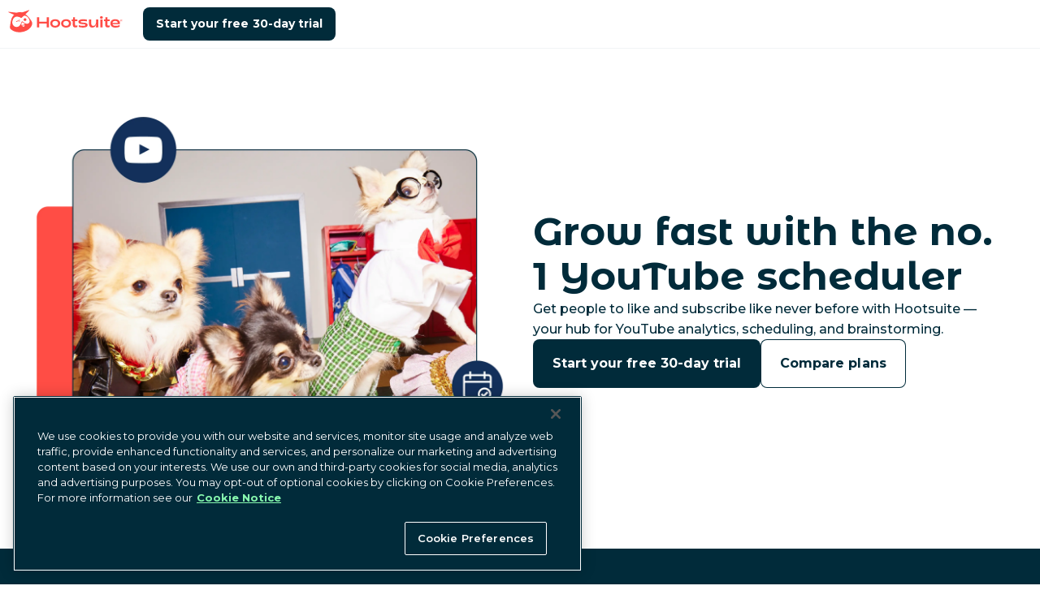

--- FILE ---
content_type: text/html; charset=utf-8
request_url: https://www.hootsuite.com/youtube
body_size: 40593
content:
<!DOCTYPE html><html lang="en-us"><head><meta charSet="utf-8" data-next-head=""/><meta name="viewport" content="width=device-width" data-next-head=""/><script id="qualified_script_2" async="" src="https://js.qualified.com/qualified.js?token=LmwyCnUAijaU47fv" defer="" data-nscript="beforeInteractive"></script><link rel="shortcut icon" href="/images/favicon-hs.ico" data-next-head=""/><link rel="apple-touch-icon" sizes="180x180" href="/images/apple-touch-icon.png" data-next-head=""/><meta name="msapplication-TileColor" content="#fff" data-next-head=""/><meta name="theme-color" content="#fff" data-next-head=""/><title data-next-head="">Analyze and Schedule YouTube Videos</title><meta name="description" content="Get more views, likes, and subscribers with the help of Hootsuite for YouTube. Schedule YouTube videos and get powerful analytics in one place. Try it free!" data-next-head=""/><meta name="robots" content="index, follow" data-next-head=""/><meta name="image" property="og:image" content="https://www.hootsuite.com/images/social-preview.jpg" data-next-head=""/><meta name="twitter:image" content="https://www.hootsuite.com/images/social-preview.jpg" data-next-head=""/><meta name="og:image" content="https://www.hootsuite.com/images/social-preview.jpg" data-next-head=""/><meta name="twitter:card" content="summary_large_image" data-next-head=""/><meta name="twitter:title" content="Analyze and Schedule YouTube Videos" data-next-head=""/><meta name="twitter:description" content="Get more views, likes, and subscribers with the help of Hootsuite for YouTube. Schedule YouTube videos and get powerful analytics in one place. Try it free!" data-next-head=""/><meta name="twitter:url" content="https://www.hootsuite.com" data-next-head=""/><meta name="twitter:site" content="@hootsuite" data-next-head=""/><meta property="og:title" content="Analyze and Schedule YouTube Videos" data-next-head=""/><meta property="og:url" content="https://www.hootsuite.com" data-next-head=""/><meta property="og:description" content="Get more views, likes, and subscribers with the help of Hootsuite for YouTube. Schedule YouTube videos and get powerful analytics in one place. Try it free!" data-next-head=""/><meta property="og:site_name" content="Analyze and Schedule YouTube Videos" data-next-head=""/><meta property="og:locale" content="en-US" data-next-head=""/><link rel="canonical" href="https://www.hootsuite.com/youtube" data-next-head=""/><meta name="author" content="Hootsuite Inc." data-next-head=""/><link rel="home" href="https://www.hootsuite.com" data-next-head=""/><meta property="locale" content="en" data-next-head=""/><meta name="google-play-app" content="app-id=com.hootsuite.droid.full" data-next-head=""/><meta name="application-name" content="Hootsuite" data-next-head=""/><meta name="application-url" content="https://www.hootsuite.com" data-next-head=""/><meta name="msapplication-tooltip" data-next-head=""/><meta name="msapplication-starturl" content="https://www.hootsuite.com" data-next-head=""/><meta name="msapplication-tap-highlight" content="no" data-next-head=""/><link rel="alternate" href="https://www.hootsuite.com/youtube" hrefLang="x-default" data-next-head=""/><link rel="alternate" href="https://www.hootsuite.com/fr/youtube" hrefLang="fr" data-next-head=""/><link rel="alternate" href="https://www.hootsuite.com/de/youtube" hrefLang="de" data-next-head=""/><link rel="alternate" href="https://www.hootsuite.com/it/youtube" hrefLang="it" data-next-head=""/><link rel="alternate" href="https://www.hootsuite.com/pt/youtube" hrefLang="pt" data-next-head=""/><link rel="alternate" href="https://www.hootsuite.com/es/youtube" hrefLang="es" data-next-head=""/><meta name="google-site-verification" content="IiKTUmjx2OMt4CsMV_orlxcV-6EnOcgay2SaNoSSLeU" data-next-head=""/><link rel="preconnect" href="https://mutinycdn.com"/><link rel="preload" href="/_next/static/media/904be59b21bd51cb-s.p.woff2" as="font" type="font/woff2" crossorigin="anonymous" data-next-font="size-adjust"/><link rel="preload" href="/_next/static/media/c351c35273bd50aa-s.p.woff2" as="font" type="font/woff2" crossorigin="anonymous" data-next-font="size-adjust"/><link rel="preload" href="/_next/static/media/96543107d78b4b5f-s.p.woff2" as="font" type="font/woff2" crossorigin="anonymous" data-next-font="size-adjust"/><link rel="preload" href="/_next/static/media/4e6e6661846ac4a4-s.p.woff2" as="font" type="font/woff2" crossorigin="anonymous" data-next-font="size-adjust"/><link rel="preload" href="/_next/static/media/dcc593aea1eca373-s.p.woff2" as="font" type="font/woff2" crossorigin="anonymous" data-next-font="size-adjust"/><link rel="preload" href="/_next/static/media/3b2357b09643eafd-s.p.woff2" as="font" type="font/woff2" crossorigin="anonymous" data-next-font="size-adjust"/><link rel="preload" href="/_next/static/media/56e748dc30abd173-s.p.woff2" as="font" type="font/woff2" crossorigin="anonymous" data-next-font="size-adjust"/><link rel="preload" href="/_next/static/media/4de1fea1a954a5b6-s.p.woff2" as="font" type="font/woff2" crossorigin="anonymous" data-next-font="size-adjust"/><link rel="preload" href="/_next/static/media/6d664cce900333ee-s.p.woff2" as="font" type="font/woff2" crossorigin="anonymous" data-next-font="size-adjust"/><link rel="preload" href="/_next/static/css/3f1d1f525a6006cf.css" as="style"/><link rel="preload" as="image" imageSrcSet="/_next/image?url=https%3A%2F%2Fimages.ctfassets.net%2Fta4ffdi8h2om%2F4bbkUr3y678QyqTSnXwtGd%2F3eaa8077eb48e96359ea096b14651ec8%2Fweb_header_Revamped-Social-Network-Pages_YouTube_2x.png&amp;w=3840&amp;q=75 1x" fetchPriority="high" data-next-head=""/><script id="gtag-consent" type="text/javascript"> 
          window.dataLayer = window.dataLayer ||[];function gtag(){dataLayer.push(arguments);}

          gtag('consent', 'default', {
              ad_personalization: 'denied',
              ad_storage: 'denied',
              ad_user_data: 'denied',
              analytics_storage: 'denied',
              functionality_storage: 'denied',
              personalization_storage: 'denied',
              security_storage: 'granted',
              region: [
                  'AT', 'BE', 'BG', 'CY', 'CZ', 'DE', 'DK', 'EE', 'ES', 'FI', 'FR', 'GB',
                  'GR', 'HR', 'HU', 'IE', 'IS', 'IT', 'LI', 'LT', 'LU', 'LV', 'MT', 'NL',
                  'NO', 'PL', 'PT', 'RO', 'SE', 'SI', 'SK', 'CA-QC'
              ]
          });

          gtag('consent', 'default', {
              ad_personalization: 'granted',
              ad_storage: 'granted',
              ad_user_data: 'granted',
              analytics_storage: 'granted',
              functionality_storage: 'granted',
              personalization_storage: 'granted',
              security_storage: 'granted',
          }); 
        </script><script src="https://cdn.cookielaw.org/scripttemplates/otSDKStub.js" type="text/javascript" data-domain-script="81889fd2-497b-4157-9040-d28a2dafa477"></script><script type="text/javascript">
        function OptanonWrapper() { }
      </script><script id="tag-manager" type="text/javascript"> 
          (function(w,d,s,l,i){w[l]=w[l]||[];w[l].push({'gtm.start':
          new Date().getTime(),event:'gtm.js'});var f=d.getElementsByTagName(s)[0],
          j=d.createElement(s),dl=l!='dataLayer'?'&l='+l:'';j.async=true;j.src=
          'https://www.googletagmanager.com/gtm.js?id='+i+dl;f.parentNode.insertBefore(j,f);
          })(window,document,'script','dataLayer','GTM-963X');
          </script><script id="load-mutiny">(function(){var a=window.mutiny=window.mutiny||{};if(!window.mutiny.client){a.client={_queue:{}};var b=['identify','trackConversion'];var c=[].concat(b,['defaultOptOut','optOut','optIn']);var d=function factory(c){return function(){for(var d=arguments.length,e=new Array(d),f=0;f<d;f++){e[f]=arguments[f]}a.client._queue[c]=a.client._queue[c]||[];if(b.includes(c)){return new Promise(function(b,d){a.client._queue[c].push({args:e,resolve:b,reject:d});setTimeout(d,500)})}else{a.client._queue[c].push({args:e})}}};c.forEach(function(b){a.client[b]=d(b)})}})();</script><script data-cfasync="false" src="https://client-registry.mutinycdn.com/personalize/client/811d56313cee5966.js"></script><style type="text/css" data-mutiny-headless-styles="true">
                mutiny-personalization > mutiny-variation:not([control]) {
                  display: none;
                }
              </style><script id="impact-affiliate-head" async="" type="text/javascript">(function(a,b,c,d,e,f,g){e['ire_o']=c;e[c]=e[c]||function(){(e[c].a=e[c].a||[]).push(arguments)};f=d.createElement(b);g=d.getElementsByTagName(b)[0];f.async=1;f.src=a;g.parentNode.insertBefore(f,g);})('https://utt.impactcdn.com/A6004323-07a8-4735-ae9f-62e3ca941fc01.js','script','ire',document,window); </script><script id="qualified_script_1" data-nscript="beforeInteractive">(function(w,q){w['QualifiedObject']=q;w[q]=w[q]||function(){
                (w[q].q=w[q].q||[]).push(arguments)};})(window,'qualified')</script><link rel="stylesheet" href="/_next/static/css/3f1d1f525a6006cf.css" data-n-g=""/><noscript data-n-css=""></noscript><script defer="" noModule="" src="/_next/static/chunks/polyfills-42372ed130431b0a.js"></script><script src="/_next/static/chunks/webpack-3902052469dcea91.js" defer=""></script><script src="/_next/static/chunks/framework-c9489df21f0a4c9c.js" defer=""></script><script src="/_next/static/chunks/main-753eaa401cee6659.js" defer=""></script><script src="/_next/static/chunks/pages/_app-614c2e28fbe4b913.js" defer=""></script><script src="/_next/static/chunks/585-1fd7b4e537a2a8c7.js" defer=""></script><script src="/_next/static/chunks/pages/%5Blocale%5D/%5B%5B...slug%5D%5D-f4f6a05db8986c0c.js" defer=""></script><script src="/_next/static/UKlAJsW30oSS6S0bFsJtB/_buildManifest.js" defer=""></script><script src="/_next/static/UKlAJsW30oSS6S0bFsJtB/_ssgManifest.js" defer=""></script><style data-styled="" data-styled-version="6.1.15">:root{--spacing-1:0.25rem;--spacing-2:0.5rem;--spacing-2-5:0.625rem;--spacing-3:0.75rem;--spacing-4:1rem;--spacing-5:1.25rem;--spacing-6:1.5rem;--spacing-7:1.75rem;--spacing-8:2rem;--spacing-9:2.25rem;--spacing-10:2.5rem;--spacing-11:2.75rem;--spacing-12:3rem;--spacing-13:3.25rem;--spacing-14:3.5rem;--spacing-15:3.75rem;--spacing-16:4rem;--spacing-17:4.25rem;--spacing-18:4.5rem;--spacing-20:5rem;--spacing-22:5.5rem;--spacing-24:6rem;--spacing-27:7.5rem;--spacing-max-line-length:52rem;--spacing-max-content-width:75rem;}/*!sc*/
data-styled.g1[id="sc-global-gHymhX1"]{content:"sc-global-gHymhX1,"}/*!sc*/
.PfznA{padding-left:0;padding-right:0;margin-left:auto;margin-right:auto;box-sizing:border-box;max-width:540px;}/*!sc*/
@media (min-width:768px){.PfznA{max-width:720px;}}/*!sc*/
@media (min-width:992px){.PfznA{max-width:960px;}}/*!sc*/
@media (min-width:1200px){.PfznA{max-width:1280px;}}/*!sc*/
@media (min-width:1441px){.PfznA{max-width:1392px;}}/*!sc*/
data-styled.g2[id="sc-6b54bbc4-0"]{content:"PfznA,"}/*!sc*/
:root{--color-white:#FFF;--color-white20:#FFF3;--color-nocturn:#012B3A;--color-saffron:#E03035;--color-saffron10:#ffedec;--color-nocturn3:#F7f9f9;--color-nocturn5:#F2F4F5;--color-nocturn10:#D9DFE1;--color-nocturn25:#BFCACE;--color-nocturn50:#80959C;--color-nocturn60:#687F87;--color-nocturn75:#41606B;--color-performance-gradient:linear-gradient(90deg,#E03035 0%,#012B3A 100%);--color-wisteria:#7600b8;--color-innovation-gradient:linear-gradient(90deg,#E03035 0%,#7600B8 50%,#012B3A 100%);--color-nocturn15:#D9DFE1;--color-disabled:#7ba5b5;--color-tea:#DFFFDE;--color-spruce:#007978;--color-lake:#004963;--color-navy:#213977;--color-blue:#1A9EDA;--color-fuscia:#CC326B;--color-lightgrey:#F9FAFF;--color-navy70:#4D6192;--color-fuscia70:#B84C74;--color-tw-blue-gradient:linear-gradient(90deg,#1A9EDA 0%,#213977 100%);--color-tw-dark-gradient:linear-gradient(90deg,#3252A6 0%,#213977 100%);--color-owlygpt-gradient:linear-gradient(90deg,#E03035 0%,#7600B8 100%);--color-blue-hyperlink:#1F60C9;--color-blue-hyperlink70:#1F60C9B2;}/*!sc*/
data-styled.g4[id="sc-global-bzDntA1"]{content:"sc-global-bzDntA1,"}/*!sc*/
:root{--default-transition-duration:0.2s;--half-transition-duration:0.1s;}/*!sc*/
data-styled.g5[id="sc-global-fCqsUA1"]{content:"sc-global-fCqsUA1,"}/*!sc*/
:root{--shadow-10:2px 3px 10px rgba(1,43,58,0.1);--shadow-20:0px 5px 18px rgba(1,43,58,0.14);--shadow-30:5px 5px 20px rgba(1,43,58,0.12);--shadow-40:5px 5px 25px rgba(1,43,58,0.15);--shadow-50:2px 5px 40px rgba(1,43,58,0.15);}/*!sc*/
data-styled.g6[id="sc-global-fPWvaP1"]{content:"sc-global-fPWvaP1,"}/*!sc*/
:root{--font-size-normal:1rem;--font-size-small:0.85rem;--font-weight-light:400;--font-weight-normal:500;--font-weight-heavy:600;--font-weight-bold:700;--line-height:1.6;font-family:var(--font-montserrat, 'Montserrat'),'Helvetica Neue',Arial,Helvetica,sans-serif;line-height:var(--line-height);font-weight:var(--font-weight-normal);}/*!sc*/
data-styled.g7[id="sc-global-jyoeZi1"]{content:"sc-global-jyoeZi1,"}/*!sc*/
:root{--z-index-10:10;--z-index-20:20;--z-index-30:30;--z-index-40:40;--z-index-50:50;--z-index-60:60;--z-index-70:70;--z-index-80:80;--z-index-90:90;--z-index-100:100;--z-index-nav:2000;--z-index-max:2147483647;--z-index-offer-drawer:2147483644;}/*!sc*/
data-styled.g8[id="sc-global-jMRNyc1"]{content:"sc-global-jMRNyc1,"}/*!sc*/
.fTxPuf{position:relative;height:100%;width:100%;clear:both;color:var(--color-white);display:flow-root;background:var(--color-nocturn);}/*!sc*/
.fTxPuf a{-webkit-transition:color 0.15s ease-out;transition:color 0.15s ease-out;}/*!sc*/
.fDNqSF{position:relative;height:100%;width:100%;clear:both;color:var(--color-nocturn);display:flow-root;background:var(--color-white);}/*!sc*/
.kltvec{position:relative;height:100%;width:100%;clear:both;color:var(--color-nocturn);display:flow-root;background:var(--color-nocturn5);}/*!sc*/
data-styled.g9[id="sc-ce8a2fe2-0"]{content:"fTxPuf,fDNqSF,kltvec,"}/*!sc*/
.nXPas{--Container-padding:var(--spacing-3);--Section-Container-width:540px;padding:var(--spacing-15) var(--Container-padding) var(--spacing-15) var(--Container-padding);padding-bottom:0;max-width:var(--Section-Container-width);}/*!sc*/
@media (min-width:768px){.nXPas{--Section-Container-width:720px;}}/*!sc*/
@media (min-width:992px){.nXPas{--Section-Container-width:960px;}}/*!sc*/
@media (min-width:1200px){.nXPas{--Section-Container-width:1280px;}}/*!sc*/
@media (min-width:1441px){.nXPas{--Section-Container-width:1392px;}}/*!sc*/
@media (min-width:576px){.nXPas{padding-top:var(--spacing-18);padding-bottom:var(--spacing-18);padding-bottom:0;}}/*!sc*/
.rBwok{--Container-padding:var(--spacing-3);--Section-Container-width:540px;padding:var(--spacing-15) var(--Container-padding) var(--spacing-15) var(--Container-padding);padding-top:0;max-width:var(--Section-Container-width);}/*!sc*/
@media (min-width:768px){.rBwok{--Section-Container-width:720px;}}/*!sc*/
@media (min-width:992px){.rBwok{--Section-Container-width:960px;}}/*!sc*/
@media (min-width:1200px){.rBwok{--Section-Container-width:1280px;}}/*!sc*/
@media (min-width:1441px){.rBwok{--Section-Container-width:1392px;}}/*!sc*/
@media (min-width:576px){.rBwok{padding-top:var(--spacing-18);padding-bottom:var(--spacing-18);padding-top:0;}}/*!sc*/
.dfYewQ{--Container-padding:var(--spacing-3);--Section-Container-width:540px;padding:var(--spacing-15) var(--Container-padding) var(--spacing-15) var(--Container-padding);padding:0;max-width:var(--Section-Container-width);}/*!sc*/
@media (min-width:768px){.dfYewQ{--Section-Container-width:720px;}}/*!sc*/
@media (min-width:992px){.dfYewQ{--Section-Container-width:960px;}}/*!sc*/
@media (min-width:1200px){.dfYewQ{--Section-Container-width:1280px;}}/*!sc*/
@media (min-width:1441px){.dfYewQ{--Section-Container-width:1392px;}}/*!sc*/
@media (max-width:576px){.dfYewQ{padding:0 var(--spacing-4);}}/*!sc*/
@media (min-width:576px){.dfYewQ{padding-top:var(--spacing-18);padding-bottom:var(--spacing-18);padding:0;}@media (max-width:576px){.dfYewQ{padding:0 var(--spacing-4);}}}/*!sc*/
.jGWthM{--Container-padding:var(--spacing-3);--Section-Container-width:540px;padding:var(--spacing-15) var(--Container-padding) var(--spacing-15) var(--Container-padding);max-width:var(--Section-Container-width);}/*!sc*/
@media (min-width:768px){.jGWthM{--Section-Container-width:720px;}}/*!sc*/
@media (min-width:992px){.jGWthM{--Section-Container-width:960px;}}/*!sc*/
@media (min-width:1200px){.jGWthM{--Section-Container-width:1280px;}}/*!sc*/
@media (min-width:1441px){.jGWthM{--Section-Container-width:1392px;}}/*!sc*/
@media (min-width:576px){.jGWthM{padding-top:var(--spacing-18);padding-bottom:var(--spacing-18);}}/*!sc*/
data-styled.g10[id="sc-ce8a2fe2-1"]{content:"nXPas,rBwok,dfYewQ,jGWthM,"}/*!sc*/
.bNjGHN{margin-top:0;margin-bottom:1.35rem;font-family:var(--font-montserrat-alternates, 'Montserrat Alternates'),'Helvetica Neue',Arial,Helvetica,sans-serif;font-weight:var(--font-weight-bold);font-size:2rem;line-height:1.25;letter-spacing:-0.015em;}/*!sc*/
.bNjGHN .accent-shortcode{color:var(--color-saffron);display:inline;}/*!sc*/
.bNjGHN .owlygpt-gradient-shortcode{background:var(--color-owlygpt-gradient);display:inline;-webkit-background-clip:text;background-clip:text;-webkit-text-fill-color:transparent;-webkit-background-size:100% 100%;background-size:100% 100%;-webkit-background-position:0% 0%;background-position:0% 0%;background-repeat:no-repeat;line-height:inherit;word-break:break-word;-webkit-box-decoration-break:clone;box-decoration-break:clone;}/*!sc*/
.bNjGHN .theme-gradient-shortcode{background:var(--color-performance-gradient);display:inline;-webkit-background-clip:text;background-clip:text;-webkit-text-fill-color:transparent;-webkit-background-size:100% 100%;background-size:100% 100%;-webkit-background-position:0% 0%;background-position:0% 0%;background-repeat:no-repeat;line-height:inherit;word-break:break-word;-webkit-box-decoration-break:clone;box-decoration-break:clone;}/*!sc*/
@media (min-width:768px){.bNjGHN{margin-bottom:var(--spacing-6);}}/*!sc*/
@media (min-width:768px){.bNjGHN{font-size:3rem;line-height:1.15;letter-spacing:unset;}}/*!sc*/
@media (max-width:576px){.bNjGHN{font-size:2rem;}}/*!sc*/
data-styled.g20[id="sc-6cf5dc37-0"]{content:"bNjGHN,"}/*!sc*/
.bfmbgu{margin-top:0;margin-bottom:1.35rem;font-family:var(--font-montserrat-alternates, 'Montserrat Alternates'),'Helvetica Neue',Arial,Helvetica,sans-serif;font-weight:var(--font-weight-bold);font-size:1.5rem;line-height:1.25;letter-spacing:-0.015em;}/*!sc*/
.bfmbgu .accent-shortcode{color:var(--color-white);display:inline;}/*!sc*/
.bfmbgu .owlygpt-gradient-shortcode{background:var(--color-owlygpt-gradient);display:inline;-webkit-background-clip:text;background-clip:text;-webkit-text-fill-color:transparent;-webkit-background-size:100% 100%;background-size:100% 100%;-webkit-background-position:0% 0%;background-position:0% 0%;background-repeat:no-repeat;line-height:inherit;word-break:break-word;-webkit-box-decoration-break:clone;box-decoration-break:clone;}/*!sc*/
.bfmbgu .theme-gradient-shortcode{background:var(--color-performance-gradient);display:inline;-webkit-background-clip:text;background-clip:text;-webkit-text-fill-color:transparent;-webkit-background-size:100% 100%;background-size:100% 100%;-webkit-background-position:0% 0%;background-position:0% 0%;background-repeat:no-repeat;line-height:inherit;word-break:break-word;-webkit-box-decoration-break:clone;box-decoration-break:clone;}/*!sc*/
@media (min-width:768px){.bfmbgu{margin-bottom:var(--spacing-6);}}/*!sc*/
@media (min-width:768px){.bfmbgu{font-size:2.25rem;line-height:1.15;letter-spacing:unset;}}/*!sc*/
.hhWhkI{margin-top:0;margin-bottom:1.35rem;font-family:var(--font-montserrat-alternates, 'Montserrat Alternates'),'Helvetica Neue',Arial,Helvetica,sans-serif;font-weight:var(--font-weight-bold);font-size:1.5rem;line-height:1.25;letter-spacing:-0.015em;}/*!sc*/
.hhWhkI .accent-shortcode{color:var(--color-saffron);display:inline;}/*!sc*/
.hhWhkI .owlygpt-gradient-shortcode{background:var(--color-owlygpt-gradient);display:inline;-webkit-background-clip:text;background-clip:text;-webkit-text-fill-color:transparent;-webkit-background-size:100% 100%;background-size:100% 100%;-webkit-background-position:0% 0%;background-position:0% 0%;background-repeat:no-repeat;line-height:inherit;word-break:break-word;-webkit-box-decoration-break:clone;box-decoration-break:clone;}/*!sc*/
.hhWhkI .theme-gradient-shortcode{background:var(--color-performance-gradient);display:inline;-webkit-background-clip:text;background-clip:text;-webkit-text-fill-color:transparent;-webkit-background-size:100% 100%;background-size:100% 100%;-webkit-background-position:0% 0%;background-position:0% 0%;background-repeat:no-repeat;line-height:inherit;word-break:break-word;-webkit-box-decoration-break:clone;box-decoration-break:clone;}/*!sc*/
@media (min-width:768px){.hhWhkI{margin-bottom:var(--spacing-6);}}/*!sc*/
@media (min-width:768px){.hhWhkI{font-size:2.25rem;line-height:1.15;letter-spacing:unset;}}/*!sc*/
data-styled.g21[id="sc-6cf5dc37-1"]{content:"bfmbgu,hhWhkI,"}/*!sc*/
.ifGnjE{margin-top:0;margin-bottom:1.35rem;font-weight:var(--font-weight-bold);font-size:1.25rem;line-height:1.25;letter-spacing:-0.015em;}/*!sc*/
.ifGnjE .accent-shortcode{color:var(--color-saffron);display:inline;}/*!sc*/
.ifGnjE .owlygpt-gradient-shortcode{background:var(--color-owlygpt-gradient);display:inline;-webkit-background-clip:text;background-clip:text;-webkit-text-fill-color:transparent;-webkit-background-size:100% 100%;background-size:100% 100%;-webkit-background-position:0% 0%;background-position:0% 0%;background-repeat:no-repeat;line-height:inherit;word-break:break-word;-webkit-box-decoration-break:clone;box-decoration-break:clone;}/*!sc*/
.ifGnjE .theme-gradient-shortcode{background:var(--color-performance-gradient);display:inline;-webkit-background-clip:text;background-clip:text;-webkit-text-fill-color:transparent;-webkit-background-size:100% 100%;background-size:100% 100%;-webkit-background-position:0% 0%;background-position:0% 0%;background-repeat:no-repeat;line-height:inherit;word-break:break-word;-webkit-box-decoration-break:clone;box-decoration-break:clone;}/*!sc*/
@media (min-width:768px){.ifGnjE{margin-bottom:var(--spacing-6);}}/*!sc*/
@media (min-width:768px){.ifGnjE{font-size:1.75rem;line-height:1.15;letter-spacing:unset;}}/*!sc*/
data-styled.g22[id="sc-6cf5dc37-2"]{content:"ifGnjE,"}/*!sc*/
.hSNbOc{display:var(--Media-display);-webkit-box-pack:var(--Media-justify-content);-ms-flex-pack:var(--Media-justify-content);-webkit-justify-content:var(--Media-justify-content);justify-content:var(--Media-justify-content);}/*!sc*/
data-styled.g27[id="sc-b8bad68e-0"]{content:"hSNbOc,"}/*!sc*/
.bGlXgC{display:block;object-fit:contain;height:auto;max-height:100%;max-width:100%;}/*!sc*/
@media (max-width:768px){.bGlXgC{margin:0 auto;}}/*!sc*/
data-styled.g31[id="sc-24a772b1-0"]{content:"bGlXgC,"}/*!sc*/
.kBHTvT{position:absolute;width:1px;height:1px;padding:0;margin:-1px;overflow:hidden;clip:rect(0,0,0,0);white-space:nowrap;border:0;}/*!sc*/
data-styled.g33[id="sc-4d8a0f96-0"]{content:"kBHTvT,"}/*!sc*/
.dKWtTF{list-style:none;margin-bottom:var(--spacing-8);text-align:center;line-height:1.5;font-weight:var(--font-weight-light);break-inside:avoid;text-align:left;}/*!sc*/
.dKWtTF ul li a{display:block;-webkit-text-decoration:none;text-decoration:none;color:inherit;}/*!sc*/
.dKWtTF ul li a:hover{color:var(--color-lake);font-weight:var(--font-weight-heavy);}/*!sc*/
@media (min-width:992px){.dKWtTF{-webkit-flex:0 0 16.66667%;-ms-flex:0 0 16.66667%;flex:0 0 16.66667%;max-width:16.66667%;margin:0 auto;text-align:left;font-size:1rem;}}/*!sc*/
@media (min-width:992px){.dKWtTF{-webkit-flex:0 0 13.57143%;-ms-flex:0 0 13.57143%;flex:0 0 13.57143%;max-width:13.57143%;padding-right:5px;}}/*!sc*/
data-styled.g34[id="sc-81d6bf3e-0"]{content:"dKWtTF,"}/*!sc*/
.kYsJJO{display:block;color:var(--color-nocturn);font-weight:var(--font-weight-bold);font-size:1.125rem;margin:0 0 var(--spacing-4);line-height:1.8rem;}/*!sc*/
@media (min-width:992px){.kYsJJO{font-size:1rem;margin:0 var(--spacing-8) var(--spacing-4) 0;}}/*!sc*/
data-styled.g35[id="sc-81d6bf3e-1"]{content:"kYsJJO,"}/*!sc*/
.cShyA{display:-webkit-box;display:-webkit-flex;display:-ms-flexbox;display:flex;-webkit-flex-direction:column;-ms-flex-direction:column;flex-direction:column;list-style:none;padding:0;margin:0;gap:var(--spacing-4);}/*!sc*/
@media (min-width:992px){.cShyA{margin-top:0;}.cShyA.cShyA li{margin-bottom:0;}}/*!sc*/
data-styled.g36[id="sc-81d6bf3e-2"]{content:"cShyA,"}/*!sc*/
.kpQaim{-webkit-flex:0 0 8.33333%;-ms-flex:0 0 8.33333%;flex:0 0 8.33333%;max-width:8.33333%;-webkit-flex:0 0 7.14286%;-ms-flex:0 0 7.14286%;flex:0 0 7.14286%;max-width:7.14286%;position:relative;margin:0 0 var(--spacing-4) calc(var(--spacing-2) * -1);}/*!sc*/
.kpQaim a{display:block;position:relative;width:53px;height:53px;}/*!sc*/
@media (min-width:1200px){.kpQaim{margin:-10px var(--spacing-12) 0 0;}}/*!sc*/
@media (min-width:992px){.kpQaim{margin:-10px var(--spacing-8) 0 0;}}/*!sc*/
data-styled.g37[id="sc-b09ce17b-0"]{content:"kpQaim,"}/*!sc*/
.dlHcqw{padding:var(--spacing-10) var(--spacing-5);display:-webkit-box;display:-webkit-flex;display:-ms-flexbox;display:flex;}/*!sc*/
@media (max-width:992px){.dlHcqw{-webkit-flex-direction:column;-ms-flex-direction:column;flex-direction:column;margin-left:0;margin-right:0;max-width:960px;}}/*!sc*/
@media (min-width:992px){.dlHcqw{padding:var(--spacing-15) 0;max-width:1392px;}}/*!sc*/
data-styled.g39[id="sc-cc1bd07d-0"]{content:"dlHcqw,"}/*!sc*/
.bMkXhs{margin:0;-webkit-columns:2;columns:2;}/*!sc*/
@media (min-width:992px){.bMkXhs{display:-webkit-box;display:-webkit-flex;display:-ms-flexbox;display:flex;-webkit-flex:1;-ms-flex:1;flex:1;-webkit-flex-direction:column;-ms-flex-direction:column;flex-direction:column;-webkit-flex-direction:row;-ms-flex-direction:row;flex-direction:row;}}/*!sc*/
data-styled.g40[id="sc-cc1bd07d-1"]{content:"bMkXhs,"}/*!sc*/
.bkmdPq{font-size:0.875rem;}/*!sc*/
data-styled.g41[id="sc-cc1bd07d-2"]{content:"bkmdPq,"}/*!sc*/
.RvblF{padding:0;margin:0;display:block;list-style:none;}/*!sc*/
@media (min-width:992px){.RvblF{display:inline-block;}}/*!sc*/
.RvblF li{position:relative;display:inline-block;padding-right:0.7rem;}/*!sc*/
.RvblF li:not(:first-child){padding-left:0.5rem;}/*!sc*/
.RvblF li:not(:last-child)::after{position:absolute;right:0;content:'|';}/*!sc*/
.RvblF li a,.RvblF li button{-webkit-text-decoration:none;text-decoration:none;color:inherit;}/*!sc*/
.RvblF li a:hover,.RvblF li button:hover{color:var(--color-lake);}/*!sc*/
data-styled.g43[id="sc-390716af-0"]{content:"RvblF,"}/*!sc*/
.bJjQki{white-space:nowrap;}/*!sc*/
data-styled.g44[id="sc-390716af-1"]{content:"bJjQki,"}/*!sc*/
.bJFLLo{cursor:pointer;background:none;padding:0;border:none;font-family:inherit;font-size:inherit;font-weight:500;}/*!sc*/
data-styled.g45[id="sc-390716af-2"]{content:"bJFLLo,"}/*!sc*/
.kwHzsy{-webkit-box-pack:center;-ms-flex-pack:center;-webkit-justify-content:center;justify-content:center;margin:0 0 1rem;list-style:none;display:-webkit-box;display:-webkit-flex;display:-ms-flexbox;display:flex;padding:0;}/*!sc*/
@media (min-width:992px){.kwHzsy{margin:0;}}/*!sc*/
data-styled.g46[id="sc-8207afbc-0"]{content:"kwHzsy,"}/*!sc*/
.jFMime{display:-webkit-box;display:-webkit-flex;display:-ms-flexbox;display:flex;-webkit-align-items:center;-webkit-box-align:center;-ms-flex-align:center;align-items:center;}/*!sc*/
.jFMime a{display:-webkit-box;display:-webkit-flex;display:-ms-flexbox;display:flex;}/*!sc*/
.jFMime img{height:24px;}/*!sc*/
data-styled.g47[id="sc-8207afbc-1"]{content:"jFMime,"}/*!sc*/
.eUMcML{margin:0 1rem;vertical-align:middle;width:auto;}/*!sc*/
data-styled.g48[id="sc-8207afbc-2"]{content:"eUMcML,"}/*!sc*/
.hYLkkn{position:absolute;background:var(--color-nocturn);color:var(--color-white);font-weight:var(--font-weight-bold);}/*!sc*/
.hYLkkn:not(:focus){overflow:hidden;height:1px;width:1px;margin:-1px;}/*!sc*/
.hYLkkn:focus{position:fixed;top:10px;left:10px;padding:var(--spacing-4);z-index:var(--z-index-max);}/*!sc*/
data-styled.g49[id="sc-256ba319-0"]{content:"hYLkkn,"}/*!sc*/
.dYOvUt{padding:var(--spacing-4);display:-webkit-box;display:-webkit-flex;display:-ms-flexbox;display:flex;-webkit-flex-direction:column;-ms-flex-direction:column;flex-direction:column;row-gap:var(--spacing-4);height:100%;width:100%;color:var(--color-nocturn);background:var(--color-white);}/*!sc*/
.dYOvUt >.sc-b8bad68e-0 img{margin:0 auto;}/*!sc*/
.sc-d36989b2-0>.sc-d36989b2-0{padding:0;margin:0;}/*!sc*/
.fucJUu{padding:var(--spacing-4);display:-webkit-box;display:-webkit-flex;display:-ms-flexbox;display:flex;-webkit-flex-direction:column;-ms-flex-direction:column;flex-direction:column;row-gap:var(--spacing-4);height:100%;width:100%;color:var(--color-nocturn);}/*!sc*/
.fucJUu >.sc-b8bad68e-0 img{margin:0 auto;}/*!sc*/
.sc-d36989b2-0>.sc-d36989b2-0{padding:0;margin:0;}/*!sc*/
.euSkOy{padding:var(--spacing-4);display:-webkit-box;display:-webkit-flex;display:-ms-flexbox;display:flex;-webkit-flex-direction:column;-ms-flex-direction:column;flex-direction:column;row-gap:var(--spacing-4);height:100%;width:100%;color:var(--color-nocturn);background:var(--color-white);}/*!sc*/
.sc-d36989b2-0>.sc-d36989b2-0{padding:0;margin:0;}/*!sc*/
data-styled.g50[id="sc-d36989b2-0"]{content:"dYOvUt,fucJUu,euSkOy,"}/*!sc*/
*{box-sizing:border-box;}/*!sc*/
html{scroll-snap-padding-top:60px;scroll-padding-top:60px;scroll-behavior:smooth;}/*!sc*/
body{margin:0;-webkit-font-smoothing:antialiased;-moz-osx-font-smoothing:grayscale;}/*!sc*/
a{color:var(--color-nocturn);}/*!sc*/
img{max-width:100%;}/*!sc*/
:where(.sc-d36989b2-0)>*{margin:0;padding:0;}/*!sc*/
data-styled.g51[id="sc-global-kzGnbp1"]{content:"sc-global-kzGnbp1,"}/*!sc*/
:root .MuiBox-root,:root .MuiBackdrop-root,:root .MuiDialog-root,:root .MuiDialog-container{background-color:transparent!important;}/*!sc*/
data-styled.g52[id="sc-global-dqRlUZ1"]{content:"sc-global-dqRlUZ1,"}/*!sc*/
:root{--font-montserrat:'Montserrat','Montserrat Fallback';--font-montserrat-alternates:'Montserrat Alternates','Montserrat Alternates Fallback';--font-lato:'Lato','Lato Fallback';}/*!sc*/
data-styled.g53[id="sc-global-hgFrzA1"]{content:"sc-global-hgFrzA1,"}/*!sc*/
.ihisZW{display:-webkit-inline-box;display:-webkit-inline-flex;display:-ms-inline-flexbox;display:inline-flex;-webkit-flex-direction:column;-ms-flex-direction:column;flex-direction:column;}/*!sc*/
@media (max-width:768px){.ihisZW{display:-webkit-box;display:-webkit-flex;display:-ms-flexbox;display:flex;}.ihisZW>:first-child{width:100%;}}/*!sc*/
data-styled.g56[id="sc-fc594f1a-1"]{content:"ihisZW,"}/*!sc*/
.dxMoCn{--Button-focus-border:var(--color-nocturn25);display:-webkit-inline-box;display:-webkit-inline-flex;display:-ms-inline-flexbox;display:inline-flex;-webkit-align-items:center;-webkit-box-align:center;-ms-flex-align:center;align-items:center;-webkit-box-pack:center;-ms-flex-pack:center;-webkit-justify-content:center;justify-content:center;box-sizing:border-box;min-width:80px;max-width:500px;padding:min(var(--spacing-4),3vh) var(--spacing-6);vertical-align:middle;font-family:inherit;font-size:1rem;font-weight:var(--font-weight-bold);line-height:1.25;letter-spacing:0.0025em;text-align:center;-webkit-text-decoration:none;text-decoration:none;text-shadow:none;white-space:nowrap;-webkit-user-select:none;-moz-user-select:none;-ms-user-select:none;user-select:none;-webkit-transition:background-color 0.15s ease-out,border-color 0.1s ease-out;transition:background-color 0.15s ease-out,border-color 0.1s ease-out;position:relative;overflow:hidden;text-overflow:ellipsis;border:none;border-radius:0.5rem;--Button-text-color:var(--color-white);--Button-background-color:var(--color-nocturn);--Button-background-color-hover:var(--color-lake);color:var(--Button-text-color);background-color:var(--Button-background-color);}/*!sc*/
.dxMoCn:disabled{pointer-events:none;cursor:default;background:var(--color-disabled);color:var(--color-white);}/*!sc*/
.dxMoCn:focus-visible{outline:2px solid var(--Button-focus-border);outline-offset:1px;}/*!sc*/
.dxMoCn:focus{outline:2px solid var(--Button-focus-border);outline-offset:1px;}/*!sc*/
.dxMoCn:focus:not(:focus-visible){outline:none;}/*!sc*/
.dxMoCn:hover:not(:active){background-color:var(--Button-background-color-hover);}/*!sc*/
.hjFGaC{--Button-focus-border:var(--color-nocturn25);display:-webkit-inline-box;display:-webkit-inline-flex;display:-ms-inline-flexbox;display:inline-flex;-webkit-align-items:center;-webkit-box-align:center;-ms-flex-align:center;align-items:center;-webkit-box-pack:center;-ms-flex-pack:center;-webkit-justify-content:center;justify-content:center;box-sizing:border-box;min-width:80px;max-width:500px;padding:min(var(--spacing-4),3vh) var(--spacing-6);vertical-align:middle;font-family:inherit;font-size:1rem;font-weight:var(--font-weight-bold);line-height:1.25;letter-spacing:0.0025em;text-align:center;-webkit-text-decoration:none;text-decoration:none;text-shadow:none;white-space:nowrap;-webkit-user-select:none;-moz-user-select:none;-ms-user-select:none;user-select:none;-webkit-transition:background-color 0.15s ease-out,border-color 0.1s ease-out;transition:background-color 0.15s ease-out,border-color 0.1s ease-out;position:relative;overflow:hidden;text-overflow:ellipsis;border:none;border-radius:0.5rem;--Button-text-color:var(--color-nocturn);--Button-border-color:var(--color-nocturn);--Button-background-color:transparent;--Button-background-color-hover:var(--color-nocturn5);color:var(--Button-text-color);background-color:var(--Button-background-color);box-shadow:inset 0 0 0 1px var(--Button-border-color);}/*!sc*/
.hjFGaC:disabled{pointer-events:none;cursor:default;background:var(--color-disabled);color:var(--color-white);}/*!sc*/
.hjFGaC:focus-visible{outline:2px solid var(--Button-focus-border);outline-offset:1px;}/*!sc*/
.hjFGaC:focus{outline:2px solid var(--Button-focus-border);outline-offset:1px;}/*!sc*/
.hjFGaC:focus:not(:focus-visible){outline:none;}/*!sc*/
.hjFGaC:hover:not(:active){background-color:var(--Button-background-color-hover);}/*!sc*/
data-styled.g57[id="sc-fc594f1a-2"]{content:"dxMoCn,hjFGaC,"}/*!sc*/
.ccZLjQ{white-space:pre-wrap;text-overflow:unset;vertical-align:unset;max-width:none;}/*!sc*/
data-styled.g58[id="sc-fc594f1a-3"]{content:"ccZLjQ,"}/*!sc*/
.jGfpWm{text-align:center;margin:0;display:block;-webkit-box-flex-wrap:wrap;-webkit-flex-wrap:wrap;-ms-flex-wrap:wrap;flex-wrap:wrap;}/*!sc*/
@media (min-width:576px){.jGfpWm{display:block;-webkit-align-items:center;-webkit-box-align:center;-ms-flex-align:center;align-items:center;-webkit-box-flex-wrap:nowrap;-webkit-flex-wrap:nowrap;-ms-flex-wrap:nowrap;flex-wrap:nowrap;margin-left:0;margin-right:0;}}/*!sc*/
data-styled.g113[id="sc-1c17c241-0"]{content:"jGfpWm,"}/*!sc*/
.dkbePJ{margin:0 var(--spacing-6) 0 0;display:inline-block;padding-bottom:1px;}/*!sc*/
@media (max-width:576px){.dkbePJ{margin:0;width:100%;}.sc-1c17c241-1+.sc-1c17c241-1{margin-top:var(--spacing-4);}}/*!sc*/
.dkbePJ span{text-align:left;text-align:center!important;}/*!sc*/
data-styled.g114[id="sc-1c17c241-1"]{content:"dkbePJ,"}/*!sc*/
.irVpFE{max-width:100vw;margin:0 auto;overflow:hidden;padding-bottom:1rem;}/*!sc*/
data-styled.g136[id="sc-dfd7f427-0"]{content:"irVpFE,"}/*!sc*/
.gQpuoZ{display:-ms-grid;display:grid;margin:0 auto;max-width:1200px;}/*!sc*/
@media (max-width:992px){.gQpuoZ{-ms-grid-columns:1fr;grid-template-columns:1fr;}}/*!sc*/
@media (min-width:992px){.gQpuoZ{-ms-grid-columns:1fr;grid-template-columns:1fr;}}/*!sc*/
.gQpuoZ .slick-track{display:-webkit-box;display:-webkit-flex;display:-ms-flexbox;display:flex;margin-bottom:24px;}/*!sc*/
.gQpuoZ .slick-slide{height:auto;}/*!sc*/
.gQpuoZ .slick-slide >div{height:100%;display:-webkit-box;display:-webkit-flex;display:-ms-flexbox;display:flex;}/*!sc*/
.gQpuoZ .slick-slide[aria-hidden='true'] a,.gQpuoZ .slick-slide[aria-hidden='true'] button,.gQpuoZ .slick-slide[aria-hidden='true'] input,.gQpuoZ .slick-slide[aria-hidden='true'] select,.gQpuoZ .slick-slide[aria-hidden='true'] textarea,.gQpuoZ .slick-slide[aria-hidden='true'] [tabindex]:not([tabindex='-1']){visibility:hidden;display:none;pointer-events:none;}/*!sc*/
.gQpuoZ .slick-dots{bottom:-36px;}/*!sc*/
.gQpuoZ .slick-dots li{margin:0 8px;}/*!sc*/
.gQpuoZ .slick-dots li button::before{border:1px solid #bfcace;border-radius:50%;width:12px;height:12px;opacity:1;content:'';}/*!sc*/
.gQpuoZ .slick-dots li button:focus-visible::before{outline:2px solid rgb(0 95 204);outline-offset:2px;}/*!sc*/
.gQpuoZ .slick-dots li.slick-active button::before{background:var(--color-nocturn5);}/*!sc*/
data-styled.g137[id="sc-dfd7f427-1"]{content:"gQpuoZ,"}/*!sc*/
.kKfzRR{display:-webkit-box;display:-webkit-flex;display:-ms-flexbox;display:flex;height:100%;width:100%;}/*!sc*/
data-styled.g138[id="sc-dfd7f427-2"]{content:"kKfzRR,"}/*!sc*/
.FQZbv{width:100%;background:var(--color-white);}/*!sc*/
@media (max-width:768px){.FQZbv{display:-ms-grid;display:grid;place-items:center;}}/*!sc*/
@media (min-width:1200px){.FQZbv{padding:0 var(--spacing-6);}}/*!sc*/
.hzqyXc{width:100%;border-radius:8px;}/*!sc*/
@media (max-width:768px){.hzqyXc{display:-ms-grid;display:grid;place-items:center;}}/*!sc*/
@media (min-width:1200px){.hzqyXc{padding:0 var(--spacing-6);}}/*!sc*/
data-styled.g139[id="sc-b0538565-0"]{content:"FQZbv,hzqyXc,"}/*!sc*/
.kweIep{display:-ms-grid;display:grid;margin:0 auto;max-width:540px;}/*!sc*/
@media (max-width:768px){.kweIep{margin:0 var(--spacing-4);-ms-grid-columns:1fr;grid-template-columns:1fr;}}/*!sc*/
@media (min-width:768px){.kweIep{-ms-grid-columns:repeat(2, 1fr);grid-template-columns:repeat(2, 1fr);}}/*!sc*/
@media (min-width:768px){.kweIep{max-width:720px;}}/*!sc*/
@media (min-width:992px){.kweIep{max-width:960px;}}/*!sc*/
@media (min-width:1200px){.kweIep{max-width:1280px;}}/*!sc*/
@media (min-width:1441px){.kweIep{max-width:1392px;}}/*!sc*/
.hJIZdl{display:-ms-grid;display:grid;margin:0 auto;max-width:540px;}/*!sc*/
@media (max-width:768px){.hJIZdl{margin:0 var(--spacing-4);-ms-grid-columns:1fr;grid-template-columns:1fr;}}/*!sc*/
@media (min-width:768px){.hJIZdl{-ms-grid-columns:1fr;grid-template-columns:1fr;}}/*!sc*/
@media (min-width:768px){.hJIZdl{max-width:720px;}}/*!sc*/
@media (min-width:992px){.hJIZdl{max-width:960px;}}/*!sc*/
@media (min-width:1200px){.hJIZdl{max-width:1280px;}}/*!sc*/
@media (min-width:1441px){.hJIZdl{max-width:1392px;}}/*!sc*/
data-styled.g140[id="sc-b0538565-1"]{content:"kweIep,hJIZdl,"}/*!sc*/
.bEocAN{display:-ms-grid;display:grid;place-items:center;position:relative;}/*!sc*/
data-styled.g141[id="sc-b0538565-2"]{content:"bEocAN,"}/*!sc*/
.bUOkun{text-align:center;}/*!sc*/
@media (max-width:768px){.bUOkun{display:-webkit-box;display:-webkit-flex;display:-ms-flexbox;display:flex;}}/*!sc*/
@media (max-width:768px){.biRVMk{display:-webkit-box;display:-webkit-flex;display:-ms-flexbox;display:flex;}}/*!sc*/
@media (max-width:576px){.biRVMk div{width:100%;}.biRVMk [data-button-type=icon]{display:inline-block;width:auto;margin-bottom:var(--spacing-4);}}/*!sc*/
data-styled.g175[id="sc-3909d41a-0"]{content:"bUOkun,biRVMk,"}/*!sc*/
.fzpbGl{max-width:var(--spacing-max-line-length);margin:0 auto;}/*!sc*/
data-styled.g176[id="sc-3909d41a-1"]{content:"fzpbGl,"}/*!sc*/
.aCqcQ{-webkit-align-self:center;-ms-flex-item-align:center;-ms-grid-row-align:center;align-self:center;font-size:var(--font-size-normal);}/*!sc*/
@media (max-width:768px){.aCqcQ{font-size:1rem;}}/*!sc*/
.aCqcQ a{font-size:inherit;}/*!sc*/
.aCqcQ a:not(.sc-fc594f1a-2){color:var(--color-white);}/*!sc*/
.aCqcQ a:active,.aCqcQ a:focus,.aCqcQ a:hover{-webkit-text-decoration:none;text-decoration:none;}/*!sc*/
.aCqcQ a:active:not(.sc-fc594f1a-2),.aCqcQ a:focus:not(.sc-fc594f1a-2),.aCqcQ a:hover:not(.sc-fc594f1a-2){color:var(--color-nocturn60)!important;}/*!sc*/
.aCqcQ table:not([data-richtext-table='true']),.aCqcQ table:not([data-richtext-table='true']) th,.aCqcQ table:not([data-richtext-table='true']) td{border:1px solid var(--color-nocturn);border-collapse:collapse;}/*!sc*/
.aCqcQ table:not([data-richtext-table='true']) th,.aCqcQ table:not([data-richtext-table='true']) td{padding:var(--spacing-4);}/*!sc*/
.aCqcQ p .sc-fc594f1a-1+.sc-fc594f1a-1{margin-left:var(--spacing-4);}/*!sc*/
.kCQGfS{-webkit-align-self:center;-ms-flex-item-align:center;-ms-grid-row-align:center;align-self:center;font-size:var(--font-size-normal);}/*!sc*/
@media (max-width:768px){.kCQGfS{font-size:1rem;}}/*!sc*/
.kCQGfS a{font-size:inherit;}/*!sc*/
.kCQGfS a:not(.sc-fc594f1a-2){color:var(--color-nocturn);}/*!sc*/
.kCQGfS a:active,.kCQGfS a:focus,.kCQGfS a:hover{-webkit-text-decoration:none;text-decoration:none;}/*!sc*/
.kCQGfS a:active:not(.sc-fc594f1a-2),.kCQGfS a:focus:not(.sc-fc594f1a-2),.kCQGfS a:hover:not(.sc-fc594f1a-2){color:var(--color-lake)!important;}/*!sc*/
.kCQGfS table:not([data-richtext-table='true']),.kCQGfS table:not([data-richtext-table='true']) th,.kCQGfS table:not([data-richtext-table='true']) td{border:1px solid var(--color-nocturn);border-collapse:collapse;}/*!sc*/
.kCQGfS table:not([data-richtext-table='true']) th,.kCQGfS table:not([data-richtext-table='true']) td{padding:var(--spacing-4);}/*!sc*/
.kCQGfS p .sc-fc594f1a-1+.sc-fc594f1a-1{margin-left:var(--spacing-4);}/*!sc*/
data-styled.g178[id="sc-3909d41a-3"]{content:"aCqcQ,kCQGfS,"}/*!sc*/
.gnCKlI{color:var(--color-nocturn);text-align:center;font-family:var(--font-montserrat, 'Montserrat'),'Helvetica Neue',Arial,Helvetica,sans-serif;padding:var(--spacing-15) 0;}/*!sc*/
@media (min-width:992px){.gnCKlI{-webkit-align-items:center;-webkit-box-align:center;-ms-flex-align:center;align-items:center;}}/*!sc*/
data-styled.g278[id="sc-c19f57cd-0"]{content:"gnCKlI,"}/*!sc*/
.lowslp{line-height:35px;font-weight:var(--font-weight-heavy);font-size:1.75rem;quotes:auto;margin:1em var(--spacing-10);}/*!sc*/
@media (max-width:992px){.lowslp{margin:0 var(--spacing-5);}}/*!sc*/
data-styled.g279[id="sc-c19f57cd-1"]{content:"lowslp,"}/*!sc*/
.buVaPu{height:50px;width:50px;color:var(--color-saffron);}/*!sc*/
@media (max-width:992px){.buVaPu{display:none;}}/*!sc*/
data-styled.g280[id="sc-c19f57cd-2"]{content:"buVaPu,"}/*!sc*/
.gSQjIW{font-style:normal;font-weight:var(--font-weight-bold);font-size:1.5rem;height:2rem;color:var(--color-saffron);}/*!sc*/
data-styled.g284[id="sc-c19f57cd-6"]{content:"gSQjIW,"}/*!sc*/
.cqXtnp{font-weight:var(--font-weight-normal);font-size:1rem;}/*!sc*/
data-styled.g285[id="sc-c19f57cd-7"]{content:"cqXtnp,"}/*!sc*/
.fTxweN{font-size:1rem;}/*!sc*/
data-styled.g286[id="sc-c19f57cd-8"]{content:"fTxweN,"}/*!sc*/
.iFSeAo{display:-webkit-box;display:-webkit-flex;display:-ms-flexbox;display:flex;-webkit-flex-direction:column;-ms-flex-direction:column;flex-direction:column;-webkit-align-items:center;-webkit-box-align:center;-ms-flex-align:center;align-items:center;text-align:center;}/*!sc*/
@media (min-width:992px){.iFSeAo{-webkit-box-pack:justify;-webkit-justify-content:space-between;justify-content:space-between;-webkit-box-pack:center;-ms-flex-pack:center;-webkit-justify-content:center;justify-content:center;-webkit-flex-direction:row;-ms-flex-direction:row;flex-direction:row;}}/*!sc*/
data-styled.g287[id="sc-c19f57cd-9"]{content:"iFSeAo,"}/*!sc*/
.jkLKWU{text-align:center;}/*!sc*/
data-styled.g292[id="sc-f8116263-0"]{content:"jkLKWU,"}/*!sc*/
.fKdguS{margin-top:var(--spacing-8);margin-bottom:var(--spacing-8);}/*!sc*/
data-styled.g293[id="sc-f8116263-1"]{content:"fKdguS,"}/*!sc*/
.kdHEFQ{margin-top:var(--spacing-8);}/*!sc*/
@media (min-width:992px){.kdHEFQ{font-size:1.75rem;}}/*!sc*/
data-styled.g294[id="sc-f8116263-2"]{content:"kdHEFQ,"}/*!sc*/
.jsCyGW{display:-ms-grid;display:grid;-webkit-box-flex-wrap:nowrap;-webkit-flex-wrap:nowrap;-ms-flex-wrap:nowrap;flex-wrap:nowrap;-webkit-box-pack:center;-ms-flex-pack:center;-webkit-justify-content:center;justify-content:center;--columns:2;place-items:center;-ms-grid-columns:repeat(var(--columns),1fr);grid-template-columns:repeat(var(--columns),1fr);gap:var(--spacing-4);list-style:none;padding:0;margin:0;}/*!sc*/
@media (min-width:992px){.jsCyGW{--columns:6;}}/*!sc*/
@media (max-width:576px){.jsCyGW{display:none;}}/*!sc*/
.jsCyGW li{height:90px;display:-webkit-box;display:-webkit-flex;display:-ms-flexbox;display:flex;-webkit-align-items:center;-webkit-box-align:center;-ms-flex-align:center;align-items:center;}/*!sc*/
.hBZiBx{display:-ms-grid;display:grid;-webkit-box-flex-wrap:nowrap;-webkit-flex-wrap:nowrap;-ms-flex-wrap:nowrap;flex-wrap:nowrap;-webkit-box-pack:center;-ms-flex-pack:center;-webkit-justify-content:center;justify-content:center;--columns:2;place-items:center;-ms-grid-columns:repeat(var(--columns),1fr);grid-template-columns:repeat(var(--columns),1fr);gap:var(--spacing-4);list-style:none;padding:0;margin:0;}/*!sc*/
@media (min-width:992px){.hBZiBx{--columns:5;}}/*!sc*/
@media (max-width:576px){.hBZiBx{display:none;}}/*!sc*/
.hBZiBx li{height:90px;display:-webkit-box;display:-webkit-flex;display:-ms-flexbox;display:flex;-webkit-align-items:center;-webkit-box-align:center;-ms-flex-align:center;align-items:center;}/*!sc*/
data-styled.g318[id="sc-ce1b889c-1"]{content:"jsCyGW,hBZiBx,"}/*!sc*/
@media (min-width:768px){.dWjjtu{display:none;}}/*!sc*/
.dWjjtu .slick-track{-webkit-overflow-scrolling:touch;scroll-behavior:smooth;margin-bottom:0;}/*!sc*/
data-styled.g319[id="sc-ce1b889c-2"]{content:"dWjjtu,"}/*!sc*/
.fFiKf{height:90px;display:-webkit-box;display:-webkit-flex;display:-ms-flexbox;display:flex;-webkit-align-items:center;-webkit-box-align:center;-ms-flex-align:center;align-items:center;-webkit-box-pack:center;-ms-flex-pack:center;-webkit-justify-content:center;justify-content:center;}/*!sc*/
data-styled.g320[id="sc-ce1b889c-3"]{content:"fFiKf,"}/*!sc*/
.loxtPB{object-fit:contain;}/*!sc*/
data-styled.g321[id="sc-ce1b889c-4"]{content:"loxtPB,"}/*!sc*/
.iTZJaK{margin:auto;}/*!sc*/
@media (max-width:576px){.iTZJaK{padding:0 var(--spacing-4);}}/*!sc*/
data-styled.g322[id="sc-ce1b889c-5"]{content:"iTZJaK,"}/*!sc*/
@media (min-width:576px){.jYHJFQ{padding:var(--spacing-12) var(--spacing-4) var(--spacing-15);}}/*!sc*/
@media (max-width:576px){.jYHJFQ{margin-right:-1rem;padding-right:0;overflow-x:visible;}}/*!sc*/
data-styled.g323[id="sc-ce1b889c-6"]{content:"jYHJFQ,"}/*!sc*/
.cXXnsL{display:-ms-grid;display:grid;-ms-grid-columns:repeat(3,1fr);grid-template-columns:repeat(3,1fr);grid-gap:var(--spacing-6) var(--spacing-6);margin:var(--spacing-6) 0;place-items:center;}/*!sc*/
@media (max-width:768px){.cXXnsL{padding:var(--spacing-2);}}/*!sc*/
@media (min-width:992px){.cXXnsL{margin-left:var(--spacing-10);-ms-grid-column-gap:var(--spacing-18);grid-column-gap:var(--spacing-18);-ms-grid-row-gap:var(--spacing-18);grid-row-gap:var(--spacing-18);}}/*!sc*/
data-styled.g324[id="sc-d37ebf1b-0"]{content:"cXXnsL,"}/*!sc*/
.jrIxyk{margin:0;}/*!sc*/
data-styled.g325[id="sc-d37ebf1b-1"]{content:"jrIxyk,"}/*!sc*/
.fEGLco{position:relative;display:block;-webkit-transition:0.1s;transition:0.1s;}/*!sc*/
@media (min-width:992px){.fEGLco{display:-webkit-box;display:-webkit-flex;display:-ms-flexbox;display:flex;-webkit-flex-direction:row;-ms-flex-direction:row;flex-direction:row;-webkit-box-pack:space-evenly;-ms-flex-pack:space-evenly;-webkit-justify-content:space-evenly;justify-content:space-evenly;gap:var(--spacing-8);}}/*!sc*/
data-styled.g327[id="sc-4f054740-1"]{content:"fEGLco,"}/*!sc*/
.kBfasm{-webkit-box-pack:center;-ms-flex-pack:center;-webkit-justify-content:center;justify-content:center;text-align:center;margin-bottom:var(--spacing-6);-webkit-order:2;-ms-flex-order:2;order:2;}/*!sc*/
@media (min-width:992px){.kBfasm{display:-webkit-box;display:-webkit-flex;display:-ms-flexbox;display:flex;width:50%;margin-bottom:0;}}/*!sc*/
.ipINmA{-webkit-box-pack:center;-ms-flex-pack:center;-webkit-justify-content:center;justify-content:center;text-align:center;margin-bottom:var(--spacing-6);-webkit-order:-1;-ms-flex-order:-1;order:-1;}/*!sc*/
@media (min-width:992px){.ipINmA{display:-webkit-box;display:-webkit-flex;display:-ms-flexbox;display:flex;width:50%;margin-bottom:0;}}/*!sc*/
data-styled.g329[id="sc-4f054740-3"]{content:"kBfasm,ipINmA,"}/*!sc*/
.iKMCHY{-webkit-align-self:center;-ms-flex-item-align:center;-ms-grid-row-align:center;align-self:center;}/*!sc*/
data-styled.g330[id="sc-4f054740-4"]{content:"iKMCHY,"}/*!sc*/
.fNUGge{--Body-container-padding:0;--Body-container-padding-desktop:0;box-sizing:border-box;text-align:center;padding:var(--Body-container-padding);}/*!sc*/
@media (min-width:992px){.fNUGge{display:-webkit-box;display:-webkit-flex;display:-ms-flexbox;display:flex;text-align:left;width:50%;padding:var(--Body-container-padding-desktop);}}/*!sc*/
@media (max-width:992px){.fNUGge{padding:var(--spacing-3) var(--spacing-6);}}/*!sc*/
@media (max-width:1200px){.fNUGge{padding:var(--spacing-3) 0;}}/*!sc*/
data-styled.g331[id="sc-4f054740-5"]{content:"fNUGge,"}/*!sc*/
.dZXDMq{-webkit-align-self:center;-ms-flex-item-align:center;-ms-grid-row-align:center;align-self:center;opacity:1;-webkit-transform:translateX(0);-moz-transform:translateX(0);-ms-transform:translateX(0);transform:translateX(0);-webkit-transition:all 3s cubic-bezier(0.19,1,0.22,1);transition:all 3s cubic-bezier(0.19,1,0.22,1);}/*!sc*/
@media (max-width:992px){.dZXDMq{text-align:left;}}/*!sc*/
data-styled.g332[id="sc-4f054740-6"]{content:"dZXDMq,"}/*!sc*/
.kMXkSK{white-space:break-spaces;}/*!sc*/
data-styled.g334[id="sc-4f054740-8"]{content:"kMXkSK,"}/*!sc*/
.egbKZP{background:var(--color-white);-webkit-flex-direction:column;-ms-flex-direction:column;flex-direction:column;display:-webkit-box;display:-webkit-flex;display:-ms-flexbox;display:flex;overflow-x:clip;color:var(--color-nocturn);}/*!sc*/
@media (min-width:992px){.egbKZP{-webkit-flex-direction:row;-ms-flex-direction:row;flex-direction:row;-webkit-align-items:center;-webkit-box-align:center;-ms-flex-align:center;align-items:center;}}/*!sc*/
data-styled.g340[id="sc-e73f1b73-0"]{content:"egbKZP,"}/*!sc*/
.jzGDMO{display:-webkit-box;display:-webkit-flex;display:-ms-flexbox;display:flex;-webkit-flex-direction:column;-ms-flex-direction:column;flex-direction:column;--Column-container-order:0;-webkit-flex:1;-ms-flex:1;flex:1;}/*!sc*/
.jzGDMO >*{position:relative;z-index:1;}/*!sc*/
.jzGDMO::before{left:0;}/*!sc*/
@media (max-width:992px){.jzGDMO{-webkit-order:var(--Column-container-order);-ms-flex-order:var(--Column-container-order);order:var(--Column-container-order);}}/*!sc*/
@media (min-width:992px){.jzGDMO::before{content:'';position:absolute;top:0;height:100%;width:50vw;z-index:0;background:var(--color-white);}}/*!sc*/
.jRRXbM{display:-webkit-box;display:-webkit-flex;display:-ms-flexbox;display:flex;-webkit-flex-direction:column;-ms-flex-direction:column;flex-direction:column;--Column-container-order:1;-webkit-flex:1;-ms-flex:1;flex:1;}/*!sc*/
.jRRXbM >*{position:relative;z-index:1;}/*!sc*/
.jRRXbM::before{right:0;}/*!sc*/
@media (max-width:992px){.jRRXbM{-webkit-order:var(--Column-container-order);-ms-flex-order:var(--Column-container-order);order:var(--Column-container-order);}}/*!sc*/
@media (min-width:992px){.jRRXbM::before{content:'';position:absolute;top:0;height:100%;width:50vw;z-index:0;background:var(--color-white);}}/*!sc*/
data-styled.g341[id="sc-e73f1b73-1"]{content:"jzGDMO,jRRXbM,"}/*!sc*/
.fWAUFs{width:100%;height:100%;}/*!sc*/
data-styled.g471[id="sc-6706a4d7-0"]{content:"fWAUFs,"}/*!sc*/
.gXQYhD{width:204px;display:-webkit-box;display:-webkit-flex;display:-ms-flexbox;display:flex;}/*!sc*/
@media (max-width:768px){.gXQYhD{width:120px;}}/*!sc*/
@media (min-width:768px){.gXQYhD{width:160px;}}/*!sc*/
data-styled.g472[id="sc-6706a4d7-1"]{content:"gXQYhD,"}/*!sc*/
.ikySTc{margin:0 var(--spacing-4) 0 0;font-size:1em;z-index:1;height:100%;}/*!sc*/
data-styled.g473[id="sc-511eacc2-0"]{content:"ikySTc,"}/*!sc*/
.kONjOO{height:100%;display:-webkit-box;display:-webkit-flex;display:-ms-flexbox;display:flex;-webkit-align-items:center;-webkit-box-align:center;-ms-flex-align:center;align-items:center;max-width:250px;-webkit-background-size:100% 100%;background-size:100% 100%;border:0;overflow:hidden;white-space:nowrap;}/*!sc*/
data-styled.g474[id="sc-511eacc2-1"]{content:"kONjOO,"}/*!sc*/
.cGUjCx{left:0;top:0;max-width:100%;position:-webkit-sticky;position:sticky;width:100%;z-index:var(--z-index-nav);}/*!sc*/
data-styled.g475[id="sc-8aad24e1-0"]{content:"cGUjCx,"}/*!sc*/
.UMMiP{color:var(--color-nocturn);list-style:none;padding:0;margin:0;display:-webkit-box;display:-webkit-flex;display:-ms-flexbox;display:flex;-webkit-align-items:stretch;-webkit-box-align:stretch;-ms-flex-align:stretch;align-items:stretch;height:100%;}/*!sc*/
data-styled.g497[id="sc-e0971438-0"]{content:"UMMiP,"}/*!sc*/
.kEONgz{background:var(--color-white);border-bottom:1px solid var(--color-nocturn5);display:none;}/*!sc*/
@media (min-width:1200px){.kEONgz{display:block;}}/*!sc*/
data-styled.g543[id="sc-a9cf1d44-0"]{content:"kEONgz,"}/*!sc*/
.glydzL{height:3.6875rem;max-height:20vh;display:-webkit-box;display:-webkit-flex;display:-ms-flexbox;display:flex;-webkit-align-items:center;-webkit-box-align:center;-ms-flex-align:center;align-items:center;margin-left:auto;margin-right:auto;min-width:320px;max-width:1392px;z-index:1;position:relative;}/*!sc*/
data-styled.g544[id="sc-a9cf1d44-1"]{content:"glydzL,"}/*!sc*/
.eBSsjk{display:none;-webkit-box-pack:justify;-webkit-justify-content:space-between;justify-content:space-between;padding-right:var(--spacing-2);}/*!sc*/
.eBSsjk>nav{display:-webkit-box;display:-webkit-flex;display:-ms-flexbox;display:flex;}/*!sc*/
@media (min-width:1200px){.eBSsjk{display:-webkit-box;display:-webkit-flex;display:-ms-flexbox;display:flex;-webkit-box-flex:1;-webkit-flex-grow:1;-ms-flex-positive:1;flex-grow:1;-webkit-box-pack:end;-ms-flex-pack:end;-webkit-justify-content:end;justify-content:end;}}/*!sc*/
data-styled.g545[id="sc-a9cf1d44-2"]{content:"eBSsjk,"}/*!sc*/
.isPKWh{display:-webkit-box;display:-webkit-flex;display:-ms-flexbox;display:flex;-webkit-align-items:center;-webkit-box-align:center;-ms-flex-align:center;align-items:center;-webkit-box-flex:1;-webkit-flex-grow:1;-ms-flex-positive:1;flex-grow:1;-webkit-box-pack:end;-ms-flex-pack:end;-webkit-justify-content:end;justify-content:end;gap:var(--spacing-3);}/*!sc*/
.isPKWh button,.isPKWh a{padding:var(--spacing-3) var(--spacing-4);font-size:0.875rem;display:block;-webkit-text-decoration:none;text-decoration:none;}/*!sc*/
data-styled.g546[id="sc-a9cf1d44-3"]{content:"isPKWh,"}/*!sc*/
.fnWYGM{--mobile-nav-font-size:0.85rem;--mobile-nav-height:45px;height:var(--mobile-nav-height);display:-webkit-box;display:-webkit-flex;display:-ms-flexbox;display:flex;-webkit-align-items:center;-webkit-box-align:center;-ms-flex-align:center;align-items:center;padding:0 var(--spacing-4);background:var(--color-white);border-bottom:1px solid var(--color-nocturn5);}/*!sc*/
@media (min-width:768px){.fnWYGM{--mobile-nav-font-size:1rem;--mobile-nav-height:55px;}}/*!sc*/
@media (min-width:1200px){.fnWYGM{display:none;}}/*!sc*/
data-styled.g560[id="sc-dd1a7b2b-1"]{content:"fnWYGM,"}/*!sc*/
.bOhZwo{-webkit-flex:1;-ms-flex:1;flex:1;}/*!sc*/
data-styled.g561[id="sc-dd1a7b2b-2"]{content:"bOhZwo,"}/*!sc*/
.jvbmsa{position:relative;}/*!sc*/
data-styled.g563[id="sc-dfa6d120-0"]{content:"jvbmsa,"}/*!sc*/
.hlOMpw{display:none;position:absolute;z-index:1;bottom:62px;background-color:var(--color-white);width:15rem;list-style:none;padding:var(--spacing-6) 0;margin:0;border-bottom:1px solid var(--color-nocturn);}/*!sc*/
data-styled.g564[id="sc-dfa6d120-1"]{content:"hlOMpw,"}/*!sc*/
.lbOXuC{margin:auto 0.4rem auto 0;vertical-align:middle;color:var(--color-nocturn);}/*!sc*/
data-styled.g565[id="sc-dfa6d120-2"]{content:"lbOXuC,"}/*!sc*/
.ideFYs{vertical-align:middle;margin:auto 0.4rem auto 0.8rem;-webkit-transition:-webkit-transform var(--default-transition-duration);transition:transform var(--default-transition-duration);fill:var(--color-nocturn);}/*!sc*/
data-styled.g566[id="sc-dfa6d120-3"]{content:"ideFYs,"}/*!sc*/
.hPZZfe{margin:auto var(--spacing-6) auto auto;display:none;vertical-align:middle;color:var(--color-nocturn);}/*!sc*/
data-styled.g567[id="sc-dfa6d120-4"]{content:"hPZZfe,"}/*!sc*/
.iQwhYv{padding-left:var(--spacing-6);font-size:var(--font-size-small);height:var(--spacing-8);cursor:pointer;display:-webkit-box;display:-webkit-flex;display:-ms-flexbox;display:flex;-webkit-box-pack:justify;-webkit-justify-content:space-between;justify-content:space-between;-webkit-align-items:center;-webkit-box-align:center;-ms-flex-align:center;align-items:center;}/*!sc*/
.iQwhYv:hover,.iQwhYv:focus{font-weight:var(--font-weight-bold);}/*!sc*/
.iQwhYv:hover .sc-dfa6d120-4,.iQwhYv:focus .sc-dfa6d120-4{display:inline-block;}/*!sc*/
data-styled.g568[id="sc-dfa6d120-5"]{content:"iQwhYv,"}/*!sc*/
.hLnjIa{color:var(--color-nocturn);border:none;background:none;font-family:inherit;font-weight:var(--font-weight-normal);margin-bottom:var(--spacing-4);cursor:pointer;}/*!sc*/
data-styled.g569[id="sc-dfa6d120-6"]{content:"hLnjIa,"}/*!sc*/
.eQDHTu{width:115px;height:38px;display:block;position:relative;margin:0 var(--spacing-2);}/*!sc*/
@media (min-width:992px){.eQDHTu{width:126px;height:37px;}}/*!sc*/
data-styled.g588[id="sc-41439a74-0"]{content:"eQDHTu,"}/*!sc*/
.fhvCme{background-color:var(--color-nocturn5);color:var(--color-nocturn);}/*!sc*/
data-styled.g589[id="sc-e725cac1-0"]{content:"fhvCme,"}/*!sc*/
.BXucW{background-color:var(--color-white);color:var(--color-nocturn);}/*!sc*/
data-styled.g590[id="sc-e725cac1-1"]{content:"BXucW,"}/*!sc*/
.ciOjEI{max-width:100%;padding:1.5rem 0.6rem;}/*!sc*/
@media (max-width:992px){.ciOjEI{max-width:960px;padding-left:1rem;padding-right:1rem;}}/*!sc*/
@media (min-width:992px){.ciOjEI{max-width:1392px;}}/*!sc*/
data-styled.g591[id="sc-e725cac1-2"]{content:"ciOjEI,"}/*!sc*/
.jYTpMj{display:-webkit-box;display:-webkit-flex;display:-ms-flexbox;display:flex;-webkit-box-pack:justify;-webkit-justify-content:space-between;justify-content:space-between;-webkit-flex-direction:column;-ms-flex-direction:column;flex-direction:column;padding-right:0;padding-left:0;max-width:100%;gap:var(--spacing-4);}/*!sc*/
@media (min-width:1200px){.jYTpMj{-webkit-flex-direction:row;-ms-flex-direction:row;flex-direction:row;padding-right:inherit;padding-left:inherit;}}/*!sc*/
data-styled.g592[id="sc-e725cac1-3"]{content:"jYTpMj,"}/*!sc*/
.chAgCn{display:-webkit-box;display:-webkit-flex;display:-ms-flexbox;display:flex;-webkit-flex-direction:column;-ms-flex-direction:column;flex-direction:column;-webkit-box-pack:justify;-webkit-justify-content:space-between;justify-content:space-between;-webkit-flex-basis:100%;-ms-flex-preferred-size:100%;flex-basis:100%;font-size:0.875rem;color:var(--color-nocturn);text-align:center;line-height:1.5rem;}/*!sc*/
.chAgCn p{margin:0;}/*!sc*/
@media (min-width:1200px){.chAgCn{white-space:nowrap;text-align:left;}}/*!sc*/
data-styled.g593[id="sc-e725cac1-4"]{content:"chAgCn,"}/*!sc*/
.hFIdrY{display:-webkit-box;display:-webkit-flex;display:-ms-flexbox;display:flex;-webkit-flex-direction:row;-ms-flex-direction:row;flex-direction:row;-webkit-flex-basis:100%;-ms-flex-preferred-size:100%;flex-basis:100%;-webkit-box-pack:space-evenly;-ms-flex-pack:space-evenly;-webkit-justify-content:space-evenly;justify-content:space-evenly;}/*!sc*/
@media (min-width:1200px){.hFIdrY{-webkit-order:inherit;-ms-flex-order:inherit;order:inherit;}}/*!sc*/
data-styled.g594[id="sc-e725cac1-5"]{content:"hFIdrY,"}/*!sc*/
.dULGWV{display:-webkit-box;display:-webkit-flex;display:-ms-flexbox;display:flex;-webkit-flex-basis:100%;-ms-flex-preferred-size:100%;flex-basis:100%;-webkit-box-pack:center;-ms-flex-pack:center;-webkit-justify-content:center;justify-content:center;}/*!sc*/
@media (min-width:1200px){.dULGWV{-webkit-box-pack:right;-ms-flex-pack:right;-webkit-justify-content:right;justify-content:right;}}/*!sc*/
data-styled.g595[id="sc-e725cac1-6"]{content:"dULGWV,"}/*!sc*/
.bDidLF{display:inline-block;padding-right:0.8rem;}/*!sc*/
data-styled.g596[id="sc-e725cac1-7"]{content:"bDidLF,"}/*!sc*/
.foQkDN{display:-webkit-box;display:-webkit-flex;display:-ms-flexbox;display:flex;-webkit-box-pack:center;-ms-flex-pack:center;-webkit-justify-content:center;justify-content:center;-webkit-align-items:center;-webkit-box-align:center;-ms-flex-align:center;align-items:center;}/*!sc*/
data-styled.g597[id="sc-e725cac1-8"]{content:"foQkDN,"}/*!sc*/
.bmZiYO{max-width:var(--spacing-max-line-length);width:100%;overflow:visible;margin:0 auto;}/*!sc*/
data-styled.g621[id="sc-3d3e6615-3"]{content:"bmZiYO,"}/*!sc*/
.erAmjc{font-size:var(--font-size-normal);text-align:left;color:var(--color-nocturn);}/*!sc*/
.erAmjc >span{--Media-display:flex;}/*!sc*/
.erAmjc p>span{--Media-display:inline-block;}/*!sc*/
@media (max-width:768px){.erAmjc{font-size:1rem;}}/*!sc*/
.erAmjc a{font-size:inherit;}/*!sc*/
.erAmjc a:not(.sc-fc594f1a-2){color:var(--color-nocturn);}/*!sc*/
.erAmjc a:active,.erAmjc a:focus,.erAmjc a:hover{-webkit-text-decoration:none;text-decoration:none;}/*!sc*/
.erAmjc a:active:not(.sc-fc594f1a-2),.erAmjc a:focus:not(.sc-fc594f1a-2),.erAmjc a:hover:not(.sc-fc594f1a-2){color:var(--color-lake)!important;}/*!sc*/
.erAmjc table:not([data-richtext-table='true']),.erAmjc table:not([data-richtext-table='true']) th,.erAmjc table:not([data-richtext-table='true']) td{border:1px solid var(--color-nocturn);border-collapse:collapse;}/*!sc*/
.erAmjc table:not([data-richtext-table='true']) th,.erAmjc table:not([data-richtext-table='true']) td{padding:var(--spacing-4);}/*!sc*/
.erAmjc p .sc-fc594f1a-1+.sc-fc594f1a-1{margin-left:var(--spacing-4);}/*!sc*/
data-styled.g622[id="sc-3d3e6615-4"]{content:"erAmjc,"}/*!sc*/
@media (max-width:992px){.jPHyHM >div{-ms-grid-columns:1fr;grid-template-columns:1fr;}.jPHyHM .sc-b0538565-2:first-child{-webkit-order:2;-ms-flex-order:2;order:2;}.jPHyHM .sc-b0538565-2:last-child{-webkit-order:1;-ms-flex-order:1;order:1;}}/*!sc*/
data-styled.g646[id="sc-4757f1a2-0"]{content:"jPHyHM,"}/*!sc*/
.gZzYQh{margin:0;}/*!sc*/
data-styled.g649[id="sc-4757f1a2-3"]{content:"gZzYQh,"}/*!sc*/
.FZhy p{margin-top:0;}/*!sc*/
.FZhy p:last-child{margin-bottom:0;}/*!sc*/
data-styled.g650[id="sc-4757f1a2-4"]{content:"FZhy,"}/*!sc*/
.gdDCsl{display:-webkit-box;display:-webkit-flex;display:-ms-flexbox;display:flex;-webkit-box-flex-wrap:wrap;-webkit-flex-wrap:wrap;-ms-flex-wrap:wrap;flex-wrap:wrap;gap:var(--spacing-6);}/*!sc*/
.gdDCsl span{margin-left:0!important;}/*!sc*/
.gdDCsl a,.gdDCsl button{margin:auto;padding:var(--spacing-5) var(--spacing-6);}/*!sc*/
@media (max-width:768px){.gdDCsl span{-webkit-box-flex:1;-webkit-flex-grow:1;-ms-flex-positive:1;flex-grow:1;}}/*!sc*/
data-styled.g651[id="sc-4757f1a2-5"]{content:"gdDCsl,"}/*!sc*/
</style></head><body><link rel="preload" as="image" href="/images/svg/hootsuite-full-logo.svg"/><link rel="preload" as="image" imageSrcSet="/_next/image?url=https%3A%2F%2Fimages.ctfassets.net%2Fta4ffdi8h2om%2F4bbkUr3y678QyqTSnXwtGd%2F3eaa8077eb48e96359ea096b14651ec8%2Fweb_header_Revamped-Social-Network-Pages_YouTube_2x.png&amp;w=3840&amp;q=75 1x" fetchPriority="high"/><div id="__next"><!--$--><a href="#start-of-content" class="sc-256ba319-0 hYLkkn">Skip to content</a><header id="site-header" class="sc-8aad24e1-0 cGUjCx"><div class="sc-a9cf1d44-0 kEONgz"><div class="sc-a9cf1d44-1 glydzL"><div data-testid="logo" class="sc-511eacc2-0 ikySTc"><a class="sc-511eacc2-1 kONjOO" data-ga-track-id="header_nav_owly_logo" href="/"><span class="sc-4d8a0f96-0 kBHTvT">homepage</span><div role="presentation" class="sc-6706a4d7-1 gXQYhD"><img src="/images/svg/hootsuite-full-logo.svg" alt="hootsuite logo" class="sc-6706a4d7-0 fWAUFs"/></div></a></div><div class="sc-a9cf1d44-2 eBSsjk"><nav aria-label="main menu"><ul class="sc-e0971438-0 UMMiP"></ul></nav><div class="sc-a9cf1d44-3 isPKWh"><span data-button-type="primary" class="sc-fc594f1a-1 ihisZW"><a id="pua_vs_sprout_trial" href="https://hootsuite.com/billing/create-account?plan=PROFESSIONAL_PLAN" class="sc-fc594f1a-2 sc-fc594f1a-3 dxMoCn ccZLjQ" data-contentful-entry-id="4cjIHjFNPAeyF87omsUW5M" data-contentful-field-id="contentfulName" data-contentful-locale="en-US" data-contentful-id="4cjIHjFNPAeyF87omsUW5M" data-ga-track-id="pua_vs_sprout_trial">Start your free 30-day trial</a></span></div></div></div></div><div class="sc-dd1a7b2b-1 fnWYGM"><div class="sc-511eacc2-0 ikySTc sc-dd1a7b2b-2 bOhZwo" data-testid="logo"><a class="sc-511eacc2-1 kONjOO" data-ga-track-id="header_nav_owly_logo" href="/"><span class="sc-4d8a0f96-0 kBHTvT">homepage</span><div role="presentation" class="sc-6706a4d7-1 gXQYhD"><img src="/images/svg/hootsuite-full-logo.svg" alt="hootsuite logo" class="sc-6706a4d7-0 fWAUFs"/></div></a></div></div></header><main><div id="start-of-content"></div><div data-contentful-entry-id="2917034120" data-contentful-field-id="contentfulName" data-contentful-locale="en-US" data-contentful-id="2917034120" class="sc-b0538565-0 FQZbv sc-4757f1a2-0 jPHyHM"><div class="sc-b0538565-1 kweIep grid"><div class="sc-b0538565-2 bEocAN"><div class="sc-d36989b2-0 dYOvUt"><span class="sc-b8bad68e-0 hSNbOc"><img alt="" data-contentful-id="x2BqDuggl8hWJKQapvFDn" data-contentful-entry-id="x2BqDuggl8hWJKQapvFDn" data-contentful-field-id="contentfulName" data-contentful-locale="en-US" fetchPriority="high" width="2400" height="2400" decoding="async" data-nimg="1" class="sc-24a772b1-0 bGlXgC" style="color:transparent" srcSet="/_next/image?url=https%3A%2F%2Fimages.ctfassets.net%2Fta4ffdi8h2om%2F4bbkUr3y678QyqTSnXwtGd%2F3eaa8077eb48e96359ea096b14651ec8%2Fweb_header_Revamped-Social-Network-Pages_YouTube_2x.png&amp;w=3840&amp;q=75 1x" src="/_next/image?url=https%3A%2F%2Fimages.ctfassets.net%2Fta4ffdi8h2om%2F4bbkUr3y678QyqTSnXwtGd%2F3eaa8077eb48e96359ea096b14651ec8%2Fweb_header_Revamped-Social-Network-Pages_YouTube_2x.png&amp;w=3840&amp;q=75"/></span></div></div><div class="sc-b0538565-2 bEocAN"><div class="sc-3d3e6615-3 bmZiYO"><div class="sc-3d3e6615-4 erAmjc"><div class="sc-d36989b2-0 dYOvUt"><h1 class="sc-6cf5dc37-0 bNjGHN sc-4757f1a2-3 gZzYQh"><span>Grow fast with the no. 1 YouTube scheduler</span></h1><div class="sc-4757f1a2-4 FZhy"><p>Get people to like and subscribe like never before with Hootsuite — your hub for YouTube analytics, scheduling, and brainstorming.</p></div><div class="sc-4757f1a2-5 gdDCsl"><span data-button-type="primary" class="sc-fc594f1a-1 ihisZW"><a id="Youtube_hero_footer_CTA_trial" class="sc-fc594f1a-2 sc-fc594f1a-3 dxMoCn ccZLjQ" data-contentful-entry-id="2LvZO3gE8byzuen75U6Nzk" data-contentful-field-id="contentfulName" data-contentful-locale="en-US" data-contentful-id="2LvZO3gE8byzuen75U6Nzk" data-ga-track-id="Youtube_hero_footer_CTA_trial" href="/select-plan">Start your free 30-day trial</a></span><span data-button-type="outline" class="sc-fc594f1a-1 ihisZW"><a id="Youtube_lp_plans" class="sc-fc594f1a-2 sc-fc594f1a-3 hjFGaC ccZLjQ" data-contentful-entry-id="38Rf0C4ZyDOa6rGlN6ZMWV" data-contentful-field-id="contentfulName" data-contentful-locale="en-US" data-contentful-id="38Rf0C4ZyDOa6rGlN6ZMWV" data-ga-track-id="Youtube_lp_plans" href="/plans">Compare plans</a></span></div></div></div></div></div></div></div><section data-contentful-entry-id="30UqmtK95cMwPfm03MtHY0" data-contentful-field-id="contentfulName" data-contentful-locale="en-US" data-contentful-id="30UqmtK95cMwPfm03MtHY0" class="sc-ce8a2fe2-0 fTxPuf sc-3909d41a-0 bUOkun"><div class="sc-6b54bbc4-0 sc-ce8a2fe2-1 PfznA nXPas"><div class="sc-3909d41a-1 fzpbGl"><div class="sc-3909d41a-3 aCqcQ"><h2 id="id-scheduleyoutubevideoswithallyourothersocialnetworksinoneplace." class="sc-6cf5dc37-1 bfmbgu"><span>Schedule YouTube videos with ALL your other social networks in one place.</span></h2><p></p></div></div></div></section><section data-contentful-id="1LCls0wB4omSqLntZUvYp1" class="sc-ce8a2fe2-0 fTxPuf"><div class="sc-6b54bbc4-0 sc-ce8a2fe2-1 PfznA rBwok"><div class="sc-ce1b889c-6 jYHJFQ"><div class="sc-ce1b889c-5 iTZJaK"></div><ul class="sc-ce1b889c-1 jsCyGW"><li><img alt="twitter logo" fetchPriority="auto" loading="lazy" width="200" height="100" decoding="async" data-nimg="1" class="sc-24a772b1-0 bGlXgC sc-ce1b889c-4 loxtPB" style="color:transparent" srcSet="/_next/image?url=https%3A%2F%2Fimages.ctfassets.net%2Fta4ffdi8h2om%2F2izSGR2vDF3OVAT6wrS35d%2Fcaccda64ee2bb4b46532375abe252623%2Femail-footer-logos-twitter-200x200.png&amp;w=256&amp;q=75 1x, /_next/image?url=https%3A%2F%2Fimages.ctfassets.net%2Fta4ffdi8h2om%2F2izSGR2vDF3OVAT6wrS35d%2Fcaccda64ee2bb4b46532375abe252623%2Femail-footer-logos-twitter-200x200.png&amp;w=640&amp;q=75 2x" src="/_next/image?url=https%3A%2F%2Fimages.ctfassets.net%2Fta4ffdi8h2om%2F2izSGR2vDF3OVAT6wrS35d%2Fcaccda64ee2bb4b46532375abe252623%2Femail-footer-logos-twitter-200x200.png&amp;w=640&amp;q=75"/></li><li><img alt="facebook logo" fetchPriority="auto" loading="lazy" width="200" height="100" decoding="async" data-nimg="1" class="sc-24a772b1-0 bGlXgC sc-ce1b889c-4 loxtPB" style="color:transparent" srcSet="/_next/image?url=https%3A%2F%2Fimages.ctfassets.net%2Fta4ffdi8h2om%2F3Iheag4KOcBVlGaCmULVHv%2F039a6f9db83c35557d8f1483acfdee63%2Femail-footer-logos-facebook-200x200.png&amp;w=256&amp;q=75 1x, /_next/image?url=https%3A%2F%2Fimages.ctfassets.net%2Fta4ffdi8h2om%2F3Iheag4KOcBVlGaCmULVHv%2F039a6f9db83c35557d8f1483acfdee63%2Femail-footer-logos-facebook-200x200.png&amp;w=640&amp;q=75 2x" src="/_next/image?url=https%3A%2F%2Fimages.ctfassets.net%2Fta4ffdi8h2om%2F3Iheag4KOcBVlGaCmULVHv%2F039a6f9db83c35557d8f1483acfdee63%2Femail-footer-logos-facebook-200x200.png&amp;w=640&amp;q=75"/></li><li><img alt="instagram logo" fetchPriority="auto" loading="lazy" width="200" height="100" decoding="async" data-nimg="1" class="sc-24a772b1-0 bGlXgC sc-ce1b889c-4 loxtPB" style="color:transparent" srcSet="/_next/image?url=https%3A%2F%2Fimages.ctfassets.net%2Fta4ffdi8h2om%2F227f8EnQewHsIE6waaJXK%2F323e054178d80c11d729b3d0ba11af9c%2Femail-footer-logos-instagram-200x200.png&amp;w=256&amp;q=75 1x, /_next/image?url=https%3A%2F%2Fimages.ctfassets.net%2Fta4ffdi8h2om%2F227f8EnQewHsIE6waaJXK%2F323e054178d80c11d729b3d0ba11af9c%2Femail-footer-logos-instagram-200x200.png&amp;w=640&amp;q=75 2x" src="/_next/image?url=https%3A%2F%2Fimages.ctfassets.net%2Fta4ffdi8h2om%2F227f8EnQewHsIE6waaJXK%2F323e054178d80c11d729b3d0ba11af9c%2Femail-footer-logos-instagram-200x200.png&amp;w=640&amp;q=75"/></li><li><img alt="Pinterest logo" fetchPriority="auto" loading="lazy" width="200" height="100" decoding="async" data-nimg="1" class="sc-24a772b1-0 bGlXgC sc-ce1b889c-4 loxtPB" style="color:transparent" src="https://images.ctfassets.net/ta4ffdi8h2om/3KsRQSaeErJEwdUdGiLRU1/279302fd4915933a4d8dbc85af85c66a/Untitled_design__2_.svg"/></li><li><img alt="Tiktok logo" fetchPriority="auto" loading="lazy" width="200" height="100" decoding="async" data-nimg="1" class="sc-24a772b1-0 bGlXgC sc-ce1b889c-4 loxtPB" style="color:transparent" srcSet="/_next/image?url=https%3A%2F%2Fimages.ctfassets.net%2Fta4ffdi8h2om%2F6JPwZzLxeBjDHTfHBa7oHB%2F7ec8111606faf2e30185f1bc94805ef6%2Femail-footer-logos-tiktok-200x200.png&amp;w=256&amp;q=75 1x, /_next/image?url=https%3A%2F%2Fimages.ctfassets.net%2Fta4ffdi8h2om%2F6JPwZzLxeBjDHTfHBa7oHB%2F7ec8111606faf2e30185f1bc94805ef6%2Femail-footer-logos-tiktok-200x200.png&amp;w=640&amp;q=75 2x" src="/_next/image?url=https%3A%2F%2Fimages.ctfassets.net%2Fta4ffdi8h2om%2F6JPwZzLxeBjDHTfHBa7oHB%2F7ec8111606faf2e30185f1bc94805ef6%2Femail-footer-logos-tiktok-200x200.png&amp;w=640&amp;q=75"/></li><li><img alt="Linkedin logo" fetchPriority="auto" loading="lazy" width="200" height="100" decoding="async" data-nimg="1" class="sc-24a772b1-0 bGlXgC sc-ce1b889c-4 loxtPB" style="color:transparent" srcSet="/_next/image?url=https%3A%2F%2Fimages.ctfassets.net%2Fta4ffdi8h2om%2FY86DrRlzwDkuj8iQM8HP6%2F13162cec994284bb23f0e12239d55127%2Femail-footer-logos-linkedin-200x200.png&amp;w=256&amp;q=75 1x, /_next/image?url=https%3A%2F%2Fimages.ctfassets.net%2Fta4ffdi8h2om%2FY86DrRlzwDkuj8iQM8HP6%2F13162cec994284bb23f0e12239d55127%2Femail-footer-logos-linkedin-200x200.png&amp;w=640&amp;q=75 2x" src="/_next/image?url=https%3A%2F%2Fimages.ctfassets.net%2Fta4ffdi8h2om%2FY86DrRlzwDkuj8iQM8HP6%2F13162cec994284bb23f0e12239d55127%2Femail-footer-logos-linkedin-200x200.png&amp;w=640&amp;q=75"/></li></ul><div class="sc-ce1b889c-2 dWjjtu"><div class="sc-dfd7f427-0 irVpFE"><div class="slick-slider sc-dfd7f427-1 gQpuoZ grid slick-initialized" dir="ltr"><div class="slick-list"><div class="slick-track" style="width:285.7142857142857%;left:0%"><div data-index="0" class="slick-slide slick-active slick-current" tabindex="-1" aria-hidden="false" style="outline:none;width:16.666666666666668%"><div><div tabindex="-1" style="width:100%;display:inline-block" class="sc-dfd7f427-2 kKfzRR"><div class="sc-ce1b889c-3 fFiKf"><img alt="twitter logo" fetchPriority="auto" loading="lazy" width="200" height="100" decoding="async" data-nimg="1" class="sc-24a772b1-0 bGlXgC sc-ce1b889c-4 loxtPB" style="color:transparent" srcSet="/_next/image?url=https%3A%2F%2Fimages.ctfassets.net%2Fta4ffdi8h2om%2F2izSGR2vDF3OVAT6wrS35d%2Fcaccda64ee2bb4b46532375abe252623%2Femail-footer-logos-twitter-200x200.png&amp;w=256&amp;q=75 1x, /_next/image?url=https%3A%2F%2Fimages.ctfassets.net%2Fta4ffdi8h2om%2F2izSGR2vDF3OVAT6wrS35d%2Fcaccda64ee2bb4b46532375abe252623%2Femail-footer-logos-twitter-200x200.png&amp;w=640&amp;q=75 2x" src="/_next/image?url=https%3A%2F%2Fimages.ctfassets.net%2Fta4ffdi8h2om%2F2izSGR2vDF3OVAT6wrS35d%2Fcaccda64ee2bb4b46532375abe252623%2Femail-footer-logos-twitter-200x200.png&amp;w=640&amp;q=75"/></div></div></div></div><div data-index="1" class="slick-slide slick-active" tabindex="-1" aria-hidden="false" style="outline:none;width:16.666666666666668%"><div><div tabindex="-1" style="width:100%;display:inline-block" class="sc-dfd7f427-2 kKfzRR"><div class="sc-ce1b889c-3 fFiKf"><img alt="facebook logo" fetchPriority="auto" loading="lazy" width="200" height="100" decoding="async" data-nimg="1" class="sc-24a772b1-0 bGlXgC sc-ce1b889c-4 loxtPB" style="color:transparent" srcSet="/_next/image?url=https%3A%2F%2Fimages.ctfassets.net%2Fta4ffdi8h2om%2F3Iheag4KOcBVlGaCmULVHv%2F039a6f9db83c35557d8f1483acfdee63%2Femail-footer-logos-facebook-200x200.png&amp;w=256&amp;q=75 1x, /_next/image?url=https%3A%2F%2Fimages.ctfassets.net%2Fta4ffdi8h2om%2F3Iheag4KOcBVlGaCmULVHv%2F039a6f9db83c35557d8f1483acfdee63%2Femail-footer-logos-facebook-200x200.png&amp;w=640&amp;q=75 2x" src="/_next/image?url=https%3A%2F%2Fimages.ctfassets.net%2Fta4ffdi8h2om%2F3Iheag4KOcBVlGaCmULVHv%2F039a6f9db83c35557d8f1483acfdee63%2Femail-footer-logos-facebook-200x200.png&amp;w=640&amp;q=75"/></div></div></div></div><div data-index="2" class="slick-slide slick-active" tabindex="-1" aria-hidden="false" style="outline:none;width:16.666666666666668%"><div><div tabindex="-1" style="width:100%;display:inline-block" class="sc-dfd7f427-2 kKfzRR"><div class="sc-ce1b889c-3 fFiKf"><img alt="instagram logo" fetchPriority="auto" loading="lazy" width="200" height="100" decoding="async" data-nimg="1" class="sc-24a772b1-0 bGlXgC sc-ce1b889c-4 loxtPB" style="color:transparent" srcSet="/_next/image?url=https%3A%2F%2Fimages.ctfassets.net%2Fta4ffdi8h2om%2F227f8EnQewHsIE6waaJXK%2F323e054178d80c11d729b3d0ba11af9c%2Femail-footer-logos-instagram-200x200.png&amp;w=256&amp;q=75 1x, /_next/image?url=https%3A%2F%2Fimages.ctfassets.net%2Fta4ffdi8h2om%2F227f8EnQewHsIE6waaJXK%2F323e054178d80c11d729b3d0ba11af9c%2Femail-footer-logos-instagram-200x200.png&amp;w=640&amp;q=75 2x" src="/_next/image?url=https%3A%2F%2Fimages.ctfassets.net%2Fta4ffdi8h2om%2F227f8EnQewHsIE6waaJXK%2F323e054178d80c11d729b3d0ba11af9c%2Femail-footer-logos-instagram-200x200.png&amp;w=640&amp;q=75"/></div></div></div></div><div data-index="3" class="slick-slide" tabindex="-1" aria-hidden="true" style="outline:none;width:16.666666666666668%"><div><div tabindex="-1" style="width:100%;display:inline-block" class="sc-dfd7f427-2 kKfzRR"><div class="sc-ce1b889c-3 fFiKf"><img alt="Pinterest logo" fetchPriority="auto" loading="lazy" width="200" height="100" decoding="async" data-nimg="1" class="sc-24a772b1-0 bGlXgC sc-ce1b889c-4 loxtPB" style="color:transparent" src="https://images.ctfassets.net/ta4ffdi8h2om/3KsRQSaeErJEwdUdGiLRU1/279302fd4915933a4d8dbc85af85c66a/Untitled_design__2_.svg"/></div></div></div></div><div data-index="4" class="slick-slide" tabindex="-1" aria-hidden="true" style="outline:none;width:16.666666666666668%"><div><div tabindex="-1" style="width:100%;display:inline-block" class="sc-dfd7f427-2 kKfzRR"><div class="sc-ce1b889c-3 fFiKf"><img alt="Tiktok logo" fetchPriority="auto" loading="lazy" width="200" height="100" decoding="async" data-nimg="1" class="sc-24a772b1-0 bGlXgC sc-ce1b889c-4 loxtPB" style="color:transparent" srcSet="/_next/image?url=https%3A%2F%2Fimages.ctfassets.net%2Fta4ffdi8h2om%2F6JPwZzLxeBjDHTfHBa7oHB%2F7ec8111606faf2e30185f1bc94805ef6%2Femail-footer-logos-tiktok-200x200.png&amp;w=256&amp;q=75 1x, /_next/image?url=https%3A%2F%2Fimages.ctfassets.net%2Fta4ffdi8h2om%2F6JPwZzLxeBjDHTfHBa7oHB%2F7ec8111606faf2e30185f1bc94805ef6%2Femail-footer-logos-tiktok-200x200.png&amp;w=640&amp;q=75 2x" src="/_next/image?url=https%3A%2F%2Fimages.ctfassets.net%2Fta4ffdi8h2om%2F6JPwZzLxeBjDHTfHBa7oHB%2F7ec8111606faf2e30185f1bc94805ef6%2Femail-footer-logos-tiktok-200x200.png&amp;w=640&amp;q=75"/></div></div></div></div><div data-index="5" class="slick-slide" tabindex="-1" aria-hidden="true" style="outline:none;width:16.666666666666668%"><div><div tabindex="-1" style="width:100%;display:inline-block" class="sc-dfd7f427-2 kKfzRR"><div class="sc-ce1b889c-3 fFiKf"><img alt="Linkedin logo" fetchPriority="auto" loading="lazy" width="200" height="100" decoding="async" data-nimg="1" class="sc-24a772b1-0 bGlXgC sc-ce1b889c-4 loxtPB" style="color:transparent" srcSet="/_next/image?url=https%3A%2F%2Fimages.ctfassets.net%2Fta4ffdi8h2om%2FY86DrRlzwDkuj8iQM8HP6%2F13162cec994284bb23f0e12239d55127%2Femail-footer-logos-linkedin-200x200.png&amp;w=256&amp;q=75 1x, /_next/image?url=https%3A%2F%2Fimages.ctfassets.net%2Fta4ffdi8h2om%2FY86DrRlzwDkuj8iQM8HP6%2F13162cec994284bb23f0e12239d55127%2Femail-footer-logos-linkedin-200x200.png&amp;w=640&amp;q=75 2x" src="/_next/image?url=https%3A%2F%2Fimages.ctfassets.net%2Fta4ffdi8h2om%2FY86DrRlzwDkuj8iQM8HP6%2F13162cec994284bb23f0e12239d55127%2Femail-footer-logos-linkedin-200x200.png&amp;w=640&amp;q=75"/></div></div></div></div></div></div></div></div></div></div></div></section><section data-contentful-entry-id="1w3CVJHUXH9lTejpXIHbJY" data-contentful-field-id="contentfulName" data-contentful-locale="en-US" data-contentful-id="1w3CVJHUXH9lTejpXIHbJY" class="sc-ce8a2fe2-0 fDNqSF sc-3909d41a-0 bUOkun"><div class="sc-6b54bbc4-0 sc-ce8a2fe2-1 PfznA nXPas"><div class="sc-3909d41a-1 fzpbGl"><div class="sc-3909d41a-3 kCQGfS"><h2 id="id-youtubechannelanalyticsandscheduling—allinonetab" class="sc-6cf5dc37-1 hhWhkI"><span>YouTube channel analytics and scheduling — all in one tab</span></h2><p></p></div></div></div></section><section data-contentful-entry-id="1H4prb6G6H1aELo58mhgzQ" data-contentful-field-id="contentfulName" data-contentful-locale="en-US" data-contentful-id="1H4prb6G6H1aELo58mhgzQ" class="sc-ce8a2fe2-0 fDNqSF sc-4f054740-0"><div class="sc-6b54bbc4-0 sc-ce8a2fe2-1 PfznA dfYewQ"><div to="" class="sc-4f054740-1 fEGLco"><div class="sc-4f054740-5 fNUGge"><div class="sc-4f054740-6 dZXDMq"><div class="sc-4f054740-8 kMXkSK"><h2 id="id-savetimeschedulingyoutubevideos" class="sc-6cf5dc37-1 hhWhkI"><span>Save time scheduling YouTube videos</span></h2><p>Schedule videos to go live alongside content for all your other social networks right from the Hootsuite dashboard. See the best time to schedule YouTube videos so you can capture more views and engagement — even if you’re off the clock.</p></div></div></div><div class="sc-4f054740-3 kBfasm"><span class="sc-b8bad68e-0 hSNbOc"><img alt="Youtube post of coffee pouring with &quot;schedule&quot; and &quot;share pop-ups" data-contentful-id="5K1hYwu3jXv0fH3FLufWrj" data-contentful-entry-id="5K1hYwu3jXv0fH3FLufWrj" data-contentful-field-id="contentfulName" data-contentful-locale="en-US" fetchPriority="auto" loading="lazy" width="600" height="590" decoding="async" data-nimg="1" class="sc-24a772b1-0 bGlXgC sc-4f054740-4 iKMCHY" style="color:transparent" srcSet="/_next/image?url=https%3A%2F%2Fimages.ctfassets.net%2Fta4ffdi8h2om%2F5lxw9p3EeGAMXtXgVo3ulu%2Fbc44b8266432567da42411d50217560e%2Fweb-product-amplify1-1000x1000_1__3_.png&amp;w=640&amp;q=75 1x, /_next/image?url=https%3A%2F%2Fimages.ctfassets.net%2Fta4ffdi8h2om%2F5lxw9p3EeGAMXtXgVo3ulu%2Fbc44b8266432567da42411d50217560e%2Fweb-product-amplify1-1000x1000_1__3_.png&amp;w=1200&amp;q=75 2x" src="/_next/image?url=https%3A%2F%2Fimages.ctfassets.net%2Fta4ffdi8h2om%2F5lxw9p3EeGAMXtXgVo3ulu%2Fbc44b8266432567da42411d50217560e%2Fweb-product-amplify1-1000x1000_1__3_.png&amp;w=1200&amp;q=75"/></span></div></div></div></section><section data-contentful-entry-id="21bevfvgn1jJulNTppiYY2" data-contentful-field-id="contentfulName" data-contentful-locale="en-US" data-contentful-id="21bevfvgn1jJulNTppiYY2" class="sc-ce8a2fe2-0 fDNqSF sc-4f054740-0"><div class="sc-6b54bbc4-0 sc-ce8a2fe2-1 PfznA dfYewQ"><div to="" class="sc-4f054740-1 fEGLco"><div class="sc-4f054740-5 fNUGge"><div class="sc-4f054740-6 dZXDMq"><div class="sc-4f054740-8 kMXkSK"><h2 id="id-getbetterresultsfasterwithin-depthanalytics" class="sc-6cf5dc37-1 hhWhkI"><span>Get better results faster with in-depth analytics</span></h2><p>Monitor subscriber growth, engagement, views, average view duration, and more with detailed YouTube video analytics. Plus, see exactly when to post on YouTube based on your audience’s habits and your unique goals.</p></div></div></div><div class="sc-4f054740-3 ipINmA"><span class="sc-b8bad68e-0 hSNbOc"><img alt="video thumbnail of an iced latte with youtube statistics pop-ups" data-contentful-id="3bNkVseVbKyODJz80zDQhf" data-contentful-entry-id="3bNkVseVbKyODJz80zDQhf" data-contentful-field-id="contentfulName" data-contentful-locale="en-US" fetchPriority="auto" loading="lazy" width="600" height="590" decoding="async" data-nimg="1" class="sc-24a772b1-0 bGlXgC sc-4f054740-4 iKMCHY" style="color:transparent" srcSet="/_next/image?url=https%3A%2F%2Fimages.ctfassets.net%2Fta4ffdi8h2om%2F3ZC3m01AxULcwDFY0C7HXt%2F68c3c0bf2fb5a460891ead5ee2d3bff4%2Fweb-product-amplify1-1000x1000_1__4_.png&amp;w=640&amp;q=75 1x, /_next/image?url=https%3A%2F%2Fimages.ctfassets.net%2Fta4ffdi8h2om%2F3ZC3m01AxULcwDFY0C7HXt%2F68c3c0bf2fb5a460891ead5ee2d3bff4%2Fweb-product-amplify1-1000x1000_1__4_.png&amp;w=1200&amp;q=75 2x" src="/_next/image?url=https%3A%2F%2Fimages.ctfassets.net%2Fta4ffdi8h2om%2F3ZC3m01AxULcwDFY0C7HXt%2F68c3c0bf2fb5a460891ead5ee2d3bff4%2Fweb-product-amplify1-1000x1000_1__4_.png&amp;w=1200&amp;q=75"/></span></div></div></div></section><section data-contentful-entry-id="2R2AnmZ4XpqxnbfwxifAfN" data-contentful-field-id="contentfulName" data-contentful-locale="en-US" data-contentful-id="2R2AnmZ4XpqxnbfwxifAfN" class="sc-ce8a2fe2-0 fDNqSF sc-4f054740-0"><div class="sc-6b54bbc4-0 sc-ce8a2fe2-1 PfznA dfYewQ"><div to="" class="sc-4f054740-1 fEGLco"><div class="sc-4f054740-5 fNUGge"><div class="sc-4f054740-6 dZXDMq"><div class="sc-4f054740-8 kMXkSK"><h2 id="id-stayontopofconversations" class="sc-6cf5dc37-1 hhWhkI"><span>Stay on top of conversations</span></h2><p>Moderate YouTube comments with Hootsuite Streams. Approve, delete, or reply to comments and identify spam in seconds. Streams also lets you pick keywords to monitor across YouTube so you&#x27;re always in the know about emerging trends.</p></div></div></div><div class="sc-4f054740-3 kBfasm"><span class="sc-b8bad68e-0 hSNbOc"><img alt="video thumbnail image of a coffee along with a comment saying &quot;my favorite coffee!&quot;" data-contentful-id="1qTlKeLV2MYxb7L9jYregs" data-contentful-entry-id="1qTlKeLV2MYxb7L9jYregs" data-contentful-field-id="contentfulName" data-contentful-locale="en-US" fetchPriority="auto" loading="lazy" width="600" height="590" decoding="async" data-nimg="1" class="sc-24a772b1-0 bGlXgC sc-4f054740-4 iKMCHY" style="color:transparent" srcSet="/_next/image?url=https%3A%2F%2Fimages.ctfassets.net%2Fta4ffdi8h2om%2FSWdyTg4TA6Im5bpeTksa4%2F59ed3e17dcf095a241532bb477e4adc4%2Fweb-product-amplify1-1000x1000_2__1_.png&amp;w=640&amp;q=75 1x, /_next/image?url=https%3A%2F%2Fimages.ctfassets.net%2Fta4ffdi8h2om%2FSWdyTg4TA6Im5bpeTksa4%2F59ed3e17dcf095a241532bb477e4adc4%2Fweb-product-amplify1-1000x1000_2__1_.png&amp;w=1200&amp;q=75 2x" src="/_next/image?url=https%3A%2F%2Fimages.ctfassets.net%2Fta4ffdi8h2om%2FSWdyTg4TA6Im5bpeTksa4%2F59ed3e17dcf095a241532bb477e4adc4%2Fweb-product-amplify1-1000x1000_2__1_.png&amp;w=1200&amp;q=75"/></span></div></div></div></section><section data-contentful-entry-id="F6mqrSWlJXjiYrMVDrSWf" data-contentful-field-id="contentfulName" data-contentful-locale="en-US" data-contentful-id="F6mqrSWlJXjiYrMVDrSWf" class="sc-ce8a2fe2-0 fDNqSF sc-4f054740-0"><div class="sc-6b54bbc4-0 sc-ce8a2fe2-1 PfznA rBwok"><div to="" class="sc-4f054740-1 fEGLco"><div class="sc-4f054740-5 fNUGge"><div class="sc-4f054740-6 dZXDMq"><div class="sc-4f054740-8 kMXkSK"><h2 id="id-getideasandautomatedescriptionwriting" class="sc-6cf5dc37-1 hhWhkI"><span>Get ideas and automate description writing</span></h2><p>Generate YouTube descriptions and titles fast with OwlyWriter AI, our social media content writer. It can also help you come up with post ideas for every platform on any topic.</p></div></div></div><div class="sc-4f054740-3 ipINmA"><span class="sc-b8bad68e-0 hSNbOc"><img alt="youtube shorts video thumbnail of a coffee shot being poured, along with 12,000 likes pop-up" data-contentful-id="6yJzD0qrrl9cdty4nKK5Au" data-contentful-entry-id="6yJzD0qrrl9cdty4nKK5Au" data-contentful-field-id="contentfulName" data-contentful-locale="en-US" fetchPriority="auto" loading="lazy" width="600" height="590" decoding="async" data-nimg="1" class="sc-24a772b1-0 bGlXgC sc-4f054740-4 iKMCHY" style="color:transparent" srcSet="/_next/image?url=https%3A%2F%2Fimages.ctfassets.net%2Fta4ffdi8h2om%2F4hONEXPsXdm6mUFcJ7dkl7%2F9cacbc759e1dc30f2caa304c7601eb26%2Fweb-product-bestTime1-1000x1000_1__4_.png&amp;w=640&amp;q=75 1x, /_next/image?url=https%3A%2F%2Fimages.ctfassets.net%2Fta4ffdi8h2om%2F4hONEXPsXdm6mUFcJ7dkl7%2F9cacbc759e1dc30f2caa304c7601eb26%2Fweb-product-bestTime1-1000x1000_1__4_.png&amp;w=1200&amp;q=75 2x" src="/_next/image?url=https%3A%2F%2Fimages.ctfassets.net%2Fta4ffdi8h2om%2F4hONEXPsXdm6mUFcJ7dkl7%2F9cacbc759e1dc30f2caa304c7601eb26%2Fweb-product-bestTime1-1000x1000_1__4_.png&amp;w=1200&amp;q=75"/></span></div></div></div></section><div class="sc-6d2d8c4d-2"><div data-contentful-entry-id="2V8c9O1D3WOph4zI6yHtCz" data-contentful-field-id="contentfulName" data-contentful-locale="en-US" data-contentful-id="2V8c9O1D3WOph4zI6yHtCz" class="sc-b0538565-0 hzqyXc"><div class="sc-b0538565-1 hJIZdl grid"><div class="sc-b0538565-2 bEocAN"><div class="sc-d36989b2-0 fucJUu"><div class="sc-d36989b2-0 euSkOy sc-c19f57cd-0 gnCKlI"><svg xmlns="http://www.w3.org/2000/svg" width="32px" height="32px" class="sc-c19f57cd-2 buVaPu" aria-hidden="true"><circle cx="25" cy="25" r="25" fill="currentColor"></circle><path fill="#fff" d="M20.352 24.015q1.2.528 1.872 1.584t.672 2.496q0 2.064-1.296 3.36-1.296 1.248-3.312 1.248t-3.36-1.296q-1.296-1.296-1.296-3.312 0-.96.24-1.92t1.056-2.88l2.784-6.912h4.752zm11.328 0q1.2.528 1.872 1.584t.672 2.496q0 2.064-1.296 3.36-1.296 1.248-3.312 1.248t-3.36-1.296q-1.296-1.296-1.296-3.312 0-.96.24-1.92t1.056-2.88l2.784-6.912h4.752z"></path></svg><blockquote lang="en-US" class="sc-c19f57cd-1 lowslp">Hootsuite is the one stop [shop] for anything you need. From scheduling content to providing options for platform-specific branding, Hootsuite is the epitome of &#x27;work smarter, not harder.&#x27;&quot;</blockquote><div class="sc-c19f57cd-9 iFSeAo"><div><cite class="sc-c19f57cd-6 gSQjIW">Trevor D.</cite><div class="sc-c19f57cd-8 fTxweN">Communications Manager</div><div class="sc-c19f57cd-7 cqXtnp">G2 Reviewer</div></div></div></div></div></div></div></div></div><section class="sc-ce8a2fe2-0 fDNqSF"><div class="sc-6b54bbc4-0 sc-ce8a2fe2-1 PfznA jGWthM"><section data-contentful-id="6vxMOP5Y11nl6gkbuid0DN" class="sc-e73f1b73-0 egbKZP"><div order="0" class="sc-e73f1b73-1 jzGDMO"><section data-contentful-entry-id="30TYMOyUxVLfJpBjNxuDF8" data-contentful-field-id="contentfulName" data-contentful-locale="en-US" data-contentful-id="30TYMOyUxVLfJpBjNxuDF8" class="sc-ce8a2fe2-0 fDNqSF sc-3909d41a-0 biRVMk"><div class="sc-6b54bbc4-0 sc-ce8a2fe2-1 PfznA jGWthM"><div class="sc-3909d41a-1 fzpbGl"><div class="sc-3909d41a-3 kCQGfS"><h2 id="id-you’reingoodcompanywiththeno.1socialmediamanagementtool" class="sc-6cf5dc37-1 hhWhkI"><span>You’re in good company with the no. 1 social media management tool</span></h2><p><span data-button-type="primary" class="sc-fc594f1a-1 ihisZW"><a id="Youtube_logo_banner_request_demo" class="sc-fc594f1a-2 sc-fc594f1a-3 dxMoCn ccZLjQ" data-contentful-entry-id="2HLo30YenJxyxxdD7gcMKD" data-contentful-field-id="contentfulName" data-contentful-locale="en-US" data-contentful-id="2HLo30YenJxyxxdD7gcMKD" data-ga-track-id="Youtube_logo_banner_request_demo" href="/request-demo">Request a demo</a></span></p><p></p></div></div></div></section></div><div order="1" class="sc-e73f1b73-1 jRRXbM"><section data-contentful-id="3qFwtkjOHKzKyF7DvDxioF" class="sc-ce8a2fe2-0 fDNqSF"><div class="sc-6b54bbc4-0 sc-ce8a2fe2-1 PfznA dfYewQ"><div data-contentful-id="3qFwtkjOHKzKyF7DvDxioF" class="sc-d37ebf1b-0 cXXnsL"><img alt="NYC logo" fetchPriority="auto" loading="lazy" width="200" height="100" decoding="async" data-nimg="1" class="sc-24a772b1-0 bGlXgC sc-ce1b889c-4 loxtPB sc-d37ebf1b-1 jrIxyk" style="color:transparent" srcSet="/_next/image?url=https%3A%2F%2Fimages.ctfassets.net%2Fta4ffdi8h2om%2F569x0EGbWcraK7MzoP4spA%2Ff12d9093a41ed4e57ba9ab3e7b3c249d%2Fnyc-logo.png&amp;w=256&amp;q=75 1x, /_next/image?url=https%3A%2F%2Fimages.ctfassets.net%2Fta4ffdi8h2om%2F569x0EGbWcraK7MzoP4spA%2Ff12d9093a41ed4e57ba9ab3e7b3c249d%2Fnyc-logo.png&amp;w=640&amp;q=75 2x" src="/_next/image?url=https%3A%2F%2Fimages.ctfassets.net%2Fta4ffdi8h2om%2F569x0EGbWcraK7MzoP4spA%2Ff12d9093a41ed4e57ba9ab3e7b3c249d%2Fnyc-logo.png&amp;w=640&amp;q=75"/><img alt="Allianz Logo" fetchPriority="auto" loading="lazy" width="200" height="100" decoding="async" data-nimg="1" class="sc-24a772b1-0 bGlXgC sc-ce1b889c-4 loxtPB sc-d37ebf1b-1 jrIxyk" style="color:transparent" srcSet="/_next/image?url=https%3A%2F%2Fimages.ctfassets.net%2Fta4ffdi8h2om%2F70bGkMjevK95q2SzV3fiab%2F39ad06f8b27c9f657a6842f60fd441a3%2Fallianz-logo.png&amp;w=256&amp;q=75 1x, /_next/image?url=https%3A%2F%2Fimages.ctfassets.net%2Fta4ffdi8h2om%2F70bGkMjevK95q2SzV3fiab%2F39ad06f8b27c9f657a6842f60fd441a3%2Fallianz-logo.png&amp;w=640&amp;q=75 2x" src="/_next/image?url=https%3A%2F%2Fimages.ctfassets.net%2Fta4ffdi8h2om%2F70bGkMjevK95q2SzV3fiab%2F39ad06f8b27c9f657a6842f60fd441a3%2Fallianz-logo.png&amp;w=640&amp;q=75"/><img alt="IKEA Logo" fetchPriority="auto" loading="lazy" width="200" height="100" decoding="async" data-nimg="1" class="sc-24a772b1-0 bGlXgC sc-ce1b889c-4 loxtPB sc-d37ebf1b-1 jrIxyk" style="color:transparent" srcSet="/_next/image?url=https%3A%2F%2Fimages.ctfassets.net%2Fta4ffdi8h2om%2F1uwU5QbZ9Rx2CmTVsfMAHb%2F3fecff0f6c5234a5418f3faaf4426b8e%2Fweb-logo-Ikea-gray-500px.png&amp;w=256&amp;q=75 1x, /_next/image?url=https%3A%2F%2Fimages.ctfassets.net%2Fta4ffdi8h2om%2F1uwU5QbZ9Rx2CmTVsfMAHb%2F3fecff0f6c5234a5418f3faaf4426b8e%2Fweb-logo-Ikea-gray-500px.png&amp;w=640&amp;q=75 2x" src="/_next/image?url=https%3A%2F%2Fimages.ctfassets.net%2Fta4ffdi8h2om%2F1uwU5QbZ9Rx2CmTVsfMAHb%2F3fecff0f6c5234a5418f3faaf4426b8e%2Fweb-logo-Ikea-gray-500px.png&amp;w=640&amp;q=75"/><img alt="Ebay logo" fetchPriority="auto" loading="lazy" width="200" height="100" decoding="async" data-nimg="1" class="sc-24a772b1-0 bGlXgC sc-ce1b889c-4 loxtPB sc-d37ebf1b-1 jrIxyk" style="color:transparent" srcSet="/_next/image?url=https%3A%2F%2Fimages.ctfassets.net%2Fta4ffdi8h2om%2F1xnnOzJydWdzWYBGQRYJUj%2Fbdb4db10cc430e411ff1644ba9cd3920%2Febay-logo.png&amp;w=256&amp;q=75 1x, /_next/image?url=https%3A%2F%2Fimages.ctfassets.net%2Fta4ffdi8h2om%2F1xnnOzJydWdzWYBGQRYJUj%2Fbdb4db10cc430e411ff1644ba9cd3920%2Febay-logo.png&amp;w=640&amp;q=75 2x" src="/_next/image?url=https%3A%2F%2Fimages.ctfassets.net%2Fta4ffdi8h2om%2F1xnnOzJydWdzWYBGQRYJUj%2Fbdb4db10cc430e411ff1644ba9cd3920%2Febay-logo.png&amp;w=640&amp;q=75"/><img alt="Live Nation logo" fetchPriority="auto" loading="lazy" width="200" height="100" decoding="async" data-nimg="1" class="sc-24a772b1-0 bGlXgC sc-ce1b889c-4 loxtPB sc-d37ebf1b-1 jrIxyk" style="color:transparent" srcSet="/_next/image?url=https%3A%2F%2Fimages.ctfassets.net%2Fta4ffdi8h2om%2F2K0t2ze4M4XAADiVjdoA5A%2F836380d2aa17968d79417bb0cf5715e1%2Flive-nation-logo.png&amp;w=256&amp;q=75 1x, /_next/image?url=https%3A%2F%2Fimages.ctfassets.net%2Fta4ffdi8h2om%2F2K0t2ze4M4XAADiVjdoA5A%2F836380d2aa17968d79417bb0cf5715e1%2Flive-nation-logo.png&amp;w=640&amp;q=75 2x" src="/_next/image?url=https%3A%2F%2Fimages.ctfassets.net%2Fta4ffdi8h2om%2F2K0t2ze4M4XAADiVjdoA5A%2F836380d2aa17968d79417bb0cf5715e1%2Flive-nation-logo.png&amp;w=640&amp;q=75"/><img alt="Imperial College London logo" fetchPriority="auto" loading="lazy" width="200" height="100" decoding="async" data-nimg="1" class="sc-24a772b1-0 bGlXgC sc-ce1b889c-4 loxtPB sc-d37ebf1b-1 jrIxyk" style="color:transparent" srcSet="/_next/image?url=https%3A%2F%2Fimages.ctfassets.net%2Fta4ffdi8h2om%2F4Aucawa0dKhVbLTAGRjL3X%2F254c13b2670520467de04e23b959bdaa%2Fimperial-college-london-logo.png&amp;w=256&amp;q=75 1x, /_next/image?url=https%3A%2F%2Fimages.ctfassets.net%2Fta4ffdi8h2om%2F4Aucawa0dKhVbLTAGRjL3X%2F254c13b2670520467de04e23b959bdaa%2Fimperial-college-london-logo.png&amp;w=640&amp;q=75 2x" src="/_next/image?url=https%3A%2F%2Fimages.ctfassets.net%2Fta4ffdi8h2om%2F4Aucawa0dKhVbLTAGRjL3X%2F254c13b2670520467de04e23b959bdaa%2Fimperial-college-london-logo.png&amp;w=640&amp;q=75"/><img alt="Twinings logo" fetchPriority="auto" loading="lazy" width="200" height="100" decoding="async" data-nimg="1" class="sc-24a772b1-0 bGlXgC sc-ce1b889c-4 loxtPB sc-d37ebf1b-1 jrIxyk" style="color:transparent" srcSet="/_next/image?url=https%3A%2F%2Fimages.ctfassets.net%2Fta4ffdi8h2om%2F1swnBUx8qXHunDsQDlk3a4%2F1a7af7ec81c2529c4d1d962fcc82d408%2Ftwinnings-logo.png&amp;w=256&amp;q=75 1x, /_next/image?url=https%3A%2F%2Fimages.ctfassets.net%2Fta4ffdi8h2om%2F1swnBUx8qXHunDsQDlk3a4%2F1a7af7ec81c2529c4d1d962fcc82d408%2Ftwinnings-logo.png&amp;w=640&amp;q=75 2x" src="/_next/image?url=https%3A%2F%2Fimages.ctfassets.net%2Fta4ffdi8h2om%2F1swnBUx8qXHunDsQDlk3a4%2F1a7af7ec81c2529c4d1d962fcc82d408%2Ftwinnings-logo.png&amp;w=640&amp;q=75"/><img alt="WWF Logo" fetchPriority="auto" loading="lazy" width="200" height="100" decoding="async" data-nimg="1" class="sc-24a772b1-0 bGlXgC sc-ce1b889c-4 loxtPB sc-d37ebf1b-1 jrIxyk" style="color:transparent" srcSet="/_next/image?url=https%3A%2F%2Fimages.ctfassets.net%2Fta4ffdi8h2om%2F4l9Dif3fhWa6RLYGuhB2P5%2Fded1a22ea68a3df952e470becd80d4f2%2Fweb-logo-wwf-gray-500px.png&amp;w=256&amp;q=75 1x, /_next/image?url=https%3A%2F%2Fimages.ctfassets.net%2Fta4ffdi8h2om%2F4l9Dif3fhWa6RLYGuhB2P5%2Fded1a22ea68a3df952e470becd80d4f2%2Fweb-logo-wwf-gray-500px.png&amp;w=640&amp;q=75 2x" src="/_next/image?url=https%3A%2F%2Fimages.ctfassets.net%2Fta4ffdi8h2om%2F4l9Dif3fhWa6RLYGuhB2P5%2Fded1a22ea68a3df952e470becd80d4f2%2Fweb-logo-wwf-gray-500px.png&amp;w=640&amp;q=75"/><img alt="Volvo logo" fetchPriority="auto" loading="lazy" width="200" height="100" decoding="async" data-nimg="1" class="sc-24a772b1-0 bGlXgC sc-ce1b889c-4 loxtPB sc-d37ebf1b-1 jrIxyk" style="color:transparent" srcSet="/_next/image?url=https%3A%2F%2Fimages.ctfassets.net%2Fta4ffdi8h2om%2F4NcVxtCipU7DN8ijXVlYcY%2F2047addd130ec0d1196ee33a6365baef%2Fvolvo-logo.png&amp;w=256&amp;q=75 1x, /_next/image?url=https%3A%2F%2Fimages.ctfassets.net%2Fta4ffdi8h2om%2F4NcVxtCipU7DN8ijXVlYcY%2F2047addd130ec0d1196ee33a6365baef%2Fvolvo-logo.png&amp;w=640&amp;q=75 2x" src="/_next/image?url=https%3A%2F%2Fimages.ctfassets.net%2Fta4ffdi8h2om%2F4NcVxtCipU7DN8ijXVlYcY%2F2047addd130ec0d1196ee33a6365baef%2Fvolvo-logo.png&amp;w=640&amp;q=75"/></div></div></section></div></section></div></section><section data-contentful-id="3KJrV6JjgmCJTBwplRVMpM" class="sc-ce8a2fe2-0 fTxPuf"><div class="sc-6b54bbc4-0 sc-ce8a2fe2-1 PfznA jGWthM"><div class="sc-ce1b889c-6 jYHJFQ"><div class="sc-ce1b889c-5 iTZJaK"></div><ul class="sc-ce1b889c-1 hBZiBx"><li><a target="_blank" href="https://www.capterra.com/social-media-monitoring-software/#shortlist" rel="noopener"><img alt="Hootsuite awarded the 2023 Capterra Shortlist badge" fetchPriority="auto" loading="lazy" width="200" height="100" decoding="async" data-nimg="1" class="sc-24a772b1-0 bGlXgC sc-ce1b889c-4 loxtPB" style="color:transparent" srcSet="/_next/image?url=https%3A%2F%2Fimages.ctfassets.net%2Fta4ffdi8h2om%2F7CcCBeJqeNjhhJBiiUTodg%2F3f1afbdee7120898fbe3c33c2d671415%2FCAP-Badge-Shortlist-2023-FullColor-Positive.png&amp;w=256&amp;q=75 1x, /_next/image?url=https%3A%2F%2Fimages.ctfassets.net%2Fta4ffdi8h2om%2F7CcCBeJqeNjhhJBiiUTodg%2F3f1afbdee7120898fbe3c33c2d671415%2FCAP-Badge-Shortlist-2023-FullColor-Positive.png&amp;w=640&amp;q=75 2x" src="/_next/image?url=https%3A%2F%2Fimages.ctfassets.net%2Fta4ffdi8h2om%2F7CcCBeJqeNjhhJBiiUTodg%2F3f1afbdee7120898fbe3c33c2d671415%2FCAP-Badge-Shortlist-2023-FullColor-Positive.png&amp;w=640&amp;q=75"/></a></li><li><a target="_blank" href="https://www.forbes.com/advisor/business/best-social-media-management-software/#best-social-media-management-software-award-2022-hootsuite " rel="noopener"><img alt="Best Social Media Management Software of 2022 - Forbes Advisor" fetchPriority="auto" loading="lazy" width="200" height="100" decoding="async" data-nimg="1" class="sc-24a772b1-0 bGlXgC sc-ce1b889c-4 loxtPB" style="color:transparent" srcSet="/_next/image?url=https%3A%2F%2Fimages.ctfassets.net%2Fta4ffdi8h2om%2F7ePd8LBgGoqM3NDYrSbFk9%2F6780c4c651a8843592f02f39d049be2f%2Fweb-badge-forbes-200x200.png&amp;w=256&amp;q=75 1x, /_next/image?url=https%3A%2F%2Fimages.ctfassets.net%2Fta4ffdi8h2om%2F7ePd8LBgGoqM3NDYrSbFk9%2F6780c4c651a8843592f02f39d049be2f%2Fweb-badge-forbes-200x200.png&amp;w=640&amp;q=75 2x" src="/_next/image?url=https%3A%2F%2Fimages.ctfassets.net%2Fta4ffdi8h2om%2F7ePd8LBgGoqM3NDYrSbFk9%2F6780c4c651a8843592f02f39d049be2f%2Fweb-badge-forbes-200x200.png&amp;w=640&amp;q=75"/></a></li><li><a target="_blank" href="https://www.g2.com/best-software-companies/top-marketing" rel="noopener"><img alt="G2 &quot;Top 50 Marketing Products&quot; Bagde" fetchPriority="auto" loading="lazy" width="200" height="100" decoding="async" data-nimg="1" class="sc-24a772b1-0 bGlXgC sc-ce1b889c-4 loxtPB" style="color:transparent" srcSet="/_next/image?url=https%3A%2F%2Fimages.ctfassets.net%2Fta4ffdi8h2om%2F29kLnY56d9fRBvkI69lZ1q%2Fd2d9fe6641b7bc997231f6ad1275adc0%2F24b66015194a8cfa8e266791f3de46c1__2__1__3_.png&amp;w=256&amp;q=75 1x, /_next/image?url=https%3A%2F%2Fimages.ctfassets.net%2Fta4ffdi8h2om%2F29kLnY56d9fRBvkI69lZ1q%2Fd2d9fe6641b7bc997231f6ad1275adc0%2F24b66015194a8cfa8e266791f3de46c1__2__1__3_.png&amp;w=640&amp;q=75 2x" src="/_next/image?url=https%3A%2F%2Fimages.ctfassets.net%2Fta4ffdi8h2om%2F29kLnY56d9fRBvkI69lZ1q%2Fd2d9fe6641b7bc997231f6ad1275adc0%2F24b66015194a8cfa8e266791f3de46c1__2__1__3_.png&amp;w=640&amp;q=75"/></a></li><li><a target="_blank" href="https://www.trustradius.com/social-media-management" rel="noopener"><img alt="TrustRadius badge rating Hootsuite &quot;Top Rated&quot; in 2023" fetchPriority="auto" loading="lazy" width="200" height="100" decoding="async" data-nimg="1" class="sc-24a772b1-0 bGlXgC sc-ce1b889c-4 loxtPB" style="color:transparent" srcSet="/_next/image?url=https%3A%2F%2Fimages.ctfassets.net%2Fta4ffdi8h2om%2F7dKbWneqt49xB38qhnxPgB%2Ffbc7ef190df53994ce3ab71920ddf0d3%2Ftop_rated_2023_2x_1__2_.png&amp;w=256&amp;q=75 1x, /_next/image?url=https%3A%2F%2Fimages.ctfassets.net%2Fta4ffdi8h2om%2F7dKbWneqt49xB38qhnxPgB%2Ffbc7ef190df53994ce3ab71920ddf0d3%2Ftop_rated_2023_2x_1__2_.png&amp;w=640&amp;q=75 2x" src="/_next/image?url=https%3A%2F%2Fimages.ctfassets.net%2Fta4ffdi8h2om%2F7dKbWneqt49xB38qhnxPgB%2Ffbc7ef190df53994ce3ab71920ddf0d3%2Ftop_rated_2023_2x_1__2_.png&amp;w=640&amp;q=75"/></a></li><li><a target="_blank" href="https://vote.webbyawards.com/PublicVoting#/2022/apps-and-software/software-services-platforms/marketing-content-management" rel="noopener"><img alt="Webby Awards 2022 - Honoree" fetchPriority="auto" loading="lazy" width="200" height="100" decoding="async" data-nimg="1" class="sc-24a772b1-0 bGlXgC sc-ce1b889c-4 loxtPB" style="color:transparent" srcSet="/_next/image?url=https%3A%2F%2Fimages.ctfassets.net%2Fta4ffdi8h2om%2F420o0TjS89731bpd7vqw3c%2F04b91cae19b9d09d8d4fc112245ae956%2Fweb-badge-webby-200x200.png&amp;w=256&amp;q=75 1x, /_next/image?url=https%3A%2F%2Fimages.ctfassets.net%2Fta4ffdi8h2om%2F420o0TjS89731bpd7vqw3c%2F04b91cae19b9d09d8d4fc112245ae956%2Fweb-badge-webby-200x200.png&amp;w=640&amp;q=75 2x" src="/_next/image?url=https%3A%2F%2Fimages.ctfassets.net%2Fta4ffdi8h2om%2F420o0TjS89731bpd7vqw3c%2F04b91cae19b9d09d8d4fc112245ae956%2Fweb-badge-webby-200x200.png&amp;w=640&amp;q=75"/></a></li></ul><div class="sc-ce1b889c-2 dWjjtu"><div class="sc-dfd7f427-0 irVpFE"><div class="slick-slider sc-dfd7f427-1 gQpuoZ grid slick-initialized" dir="ltr"><div class="slick-list"><div class="slick-track" style="width:238.0952380952381%;left:0%"><div data-index="0" class="slick-slide slick-active slick-current" tabindex="-1" aria-hidden="false" style="outline:none;width:20%"><div><div tabindex="-1" style="width:100%;display:inline-block" class="sc-dfd7f427-2 kKfzRR"><div class="sc-ce1b889c-3 fFiKf"><a target="_blank" href="https://www.capterra.com/social-media-monitoring-software/#shortlist" rel="noopener"><img alt="Hootsuite awarded the 2023 Capterra Shortlist badge" fetchPriority="auto" loading="lazy" width="200" height="100" decoding="async" data-nimg="1" class="sc-24a772b1-0 bGlXgC sc-ce1b889c-4 loxtPB" style="color:transparent" srcSet="/_next/image?url=https%3A%2F%2Fimages.ctfassets.net%2Fta4ffdi8h2om%2F7CcCBeJqeNjhhJBiiUTodg%2F3f1afbdee7120898fbe3c33c2d671415%2FCAP-Badge-Shortlist-2023-FullColor-Positive.png&amp;w=256&amp;q=75 1x, /_next/image?url=https%3A%2F%2Fimages.ctfassets.net%2Fta4ffdi8h2om%2F7CcCBeJqeNjhhJBiiUTodg%2F3f1afbdee7120898fbe3c33c2d671415%2FCAP-Badge-Shortlist-2023-FullColor-Positive.png&amp;w=640&amp;q=75 2x" src="/_next/image?url=https%3A%2F%2Fimages.ctfassets.net%2Fta4ffdi8h2om%2F7CcCBeJqeNjhhJBiiUTodg%2F3f1afbdee7120898fbe3c33c2d671415%2FCAP-Badge-Shortlist-2023-FullColor-Positive.png&amp;w=640&amp;q=75"/></a></div></div></div></div><div data-index="1" class="slick-slide slick-active" tabindex="-1" aria-hidden="false" style="outline:none;width:20%"><div><div tabindex="-1" style="width:100%;display:inline-block" class="sc-dfd7f427-2 kKfzRR"><div class="sc-ce1b889c-3 fFiKf"><a target="_blank" href="https://www.forbes.com/advisor/business/best-social-media-management-software/#best-social-media-management-software-award-2022-hootsuite " rel="noopener"><img alt="Best Social Media Management Software of 2022 - Forbes Advisor" fetchPriority="auto" loading="lazy" width="200" height="100" decoding="async" data-nimg="1" class="sc-24a772b1-0 bGlXgC sc-ce1b889c-4 loxtPB" style="color:transparent" srcSet="/_next/image?url=https%3A%2F%2Fimages.ctfassets.net%2Fta4ffdi8h2om%2F7ePd8LBgGoqM3NDYrSbFk9%2F6780c4c651a8843592f02f39d049be2f%2Fweb-badge-forbes-200x200.png&amp;w=256&amp;q=75 1x, /_next/image?url=https%3A%2F%2Fimages.ctfassets.net%2Fta4ffdi8h2om%2F7ePd8LBgGoqM3NDYrSbFk9%2F6780c4c651a8843592f02f39d049be2f%2Fweb-badge-forbes-200x200.png&amp;w=640&amp;q=75 2x" src="/_next/image?url=https%3A%2F%2Fimages.ctfassets.net%2Fta4ffdi8h2om%2F7ePd8LBgGoqM3NDYrSbFk9%2F6780c4c651a8843592f02f39d049be2f%2Fweb-badge-forbes-200x200.png&amp;w=640&amp;q=75"/></a></div></div></div></div><div data-index="2" class="slick-slide slick-active" tabindex="-1" aria-hidden="false" style="outline:none;width:20%"><div><div tabindex="-1" style="width:100%;display:inline-block" class="sc-dfd7f427-2 kKfzRR"><div class="sc-ce1b889c-3 fFiKf"><a target="_blank" href="https://www.g2.com/best-software-companies/top-marketing" rel="noopener"><img alt="G2 &quot;Top 50 Marketing Products&quot; Bagde" fetchPriority="auto" loading="lazy" width="200" height="100" decoding="async" data-nimg="1" class="sc-24a772b1-0 bGlXgC sc-ce1b889c-4 loxtPB" style="color:transparent" srcSet="/_next/image?url=https%3A%2F%2Fimages.ctfassets.net%2Fta4ffdi8h2om%2F29kLnY56d9fRBvkI69lZ1q%2Fd2d9fe6641b7bc997231f6ad1275adc0%2F24b66015194a8cfa8e266791f3de46c1__2__1__3_.png&amp;w=256&amp;q=75 1x, /_next/image?url=https%3A%2F%2Fimages.ctfassets.net%2Fta4ffdi8h2om%2F29kLnY56d9fRBvkI69lZ1q%2Fd2d9fe6641b7bc997231f6ad1275adc0%2F24b66015194a8cfa8e266791f3de46c1__2__1__3_.png&amp;w=640&amp;q=75 2x" src="/_next/image?url=https%3A%2F%2Fimages.ctfassets.net%2Fta4ffdi8h2om%2F29kLnY56d9fRBvkI69lZ1q%2Fd2d9fe6641b7bc997231f6ad1275adc0%2F24b66015194a8cfa8e266791f3de46c1__2__1__3_.png&amp;w=640&amp;q=75"/></a></div></div></div></div><div data-index="3" class="slick-slide" tabindex="-1" aria-hidden="true" style="outline:none;width:20%"><div><div tabindex="-1" style="width:100%;display:inline-block" class="sc-dfd7f427-2 kKfzRR"><div class="sc-ce1b889c-3 fFiKf"><a target="_blank" href="https://www.trustradius.com/social-media-management" rel="noopener"><img alt="TrustRadius badge rating Hootsuite &quot;Top Rated&quot; in 2023" fetchPriority="auto" loading="lazy" width="200" height="100" decoding="async" data-nimg="1" class="sc-24a772b1-0 bGlXgC sc-ce1b889c-4 loxtPB" style="color:transparent" srcSet="/_next/image?url=https%3A%2F%2Fimages.ctfassets.net%2Fta4ffdi8h2om%2F7dKbWneqt49xB38qhnxPgB%2Ffbc7ef190df53994ce3ab71920ddf0d3%2Ftop_rated_2023_2x_1__2_.png&amp;w=256&amp;q=75 1x, /_next/image?url=https%3A%2F%2Fimages.ctfassets.net%2Fta4ffdi8h2om%2F7dKbWneqt49xB38qhnxPgB%2Ffbc7ef190df53994ce3ab71920ddf0d3%2Ftop_rated_2023_2x_1__2_.png&amp;w=640&amp;q=75 2x" src="/_next/image?url=https%3A%2F%2Fimages.ctfassets.net%2Fta4ffdi8h2om%2F7dKbWneqt49xB38qhnxPgB%2Ffbc7ef190df53994ce3ab71920ddf0d3%2Ftop_rated_2023_2x_1__2_.png&amp;w=640&amp;q=75"/></a></div></div></div></div><div data-index="4" class="slick-slide" tabindex="-1" aria-hidden="true" style="outline:none;width:20%"><div><div tabindex="-1" style="width:100%;display:inline-block" class="sc-dfd7f427-2 kKfzRR"><div class="sc-ce1b889c-3 fFiKf"><a target="_blank" href="https://vote.webbyawards.com/PublicVoting#/2022/apps-and-software/software-services-platforms/marketing-content-management" rel="noopener"><img alt="Webby Awards 2022 - Honoree" fetchPriority="auto" loading="lazy" width="200" height="100" decoding="async" data-nimg="1" class="sc-24a772b1-0 bGlXgC sc-ce1b889c-4 loxtPB" style="color:transparent" srcSet="/_next/image?url=https%3A%2F%2Fimages.ctfassets.net%2Fta4ffdi8h2om%2F420o0TjS89731bpd7vqw3c%2F04b91cae19b9d09d8d4fc112245ae956%2Fweb-badge-webby-200x200.png&amp;w=256&amp;q=75 1x, /_next/image?url=https%3A%2F%2Fimages.ctfassets.net%2Fta4ffdi8h2om%2F420o0TjS89731bpd7vqw3c%2F04b91cae19b9d09d8d4fc112245ae956%2Fweb-badge-webby-200x200.png&amp;w=640&amp;q=75 2x" src="/_next/image?url=https%3A%2F%2Fimages.ctfassets.net%2Fta4ffdi8h2om%2F420o0TjS89731bpd7vqw3c%2F04b91cae19b9d09d8d4fc112245ae956%2Fweb-badge-webby-200x200.png&amp;w=640&amp;q=75"/></a></div></div></div></div></div></div></div></div></div></div></div></section><section data-contentful-id="1TBvQ2v3yiXMd6sqEVA9S4" class="sc-ce8a2fe2-0 kltvec sc-f8116263-0 jkLKWU"><div class="sc-6b54bbc4-0 sc-ce8a2fe2-1 PfznA jGWthM"><div class="sc-f8116263-2 kdHEFQ"><h2 id="id-readytogrowyourbusinessonyoutube?" class="sc-6cf5dc37-1 hhWhkI"><span>Ready to grow your business</span><br/><span>on YouTube?</span></h2><p></p></div><div class="sc-1c17c241-0 jGfpWm sc-f8116263-1 fKdguS"><div class="sc-1c17c241-1 dkbePJ"><span data-button-type="primary" class="sc-fc594f1a-1 ihisZW"><a id="Youtube_hero_footer_CTA_trial" class="sc-fc594f1a-2 sc-fc594f1a-3 dxMoCn ccZLjQ" data-contentful-entry-id="2LvZO3gE8byzuen75U6Nzk" data-contentful-field-id="contentfulName" data-contentful-locale="en-US" data-contentful-id="2LvZO3gE8byzuen75U6Nzk" data-ga-track-id="Youtube_hero_footer_CTA_trial" href="/select-plan">Start your free 30-day trial</a></span></div></div></div></section></main><footer class="sc-e725cac1-0 fhvCme"><nav aria-label="footer menu" class="sc-6b54bbc4-0 sc-cc1bd07d-0 PfznA dlHcqw"><div class="sc-b09ce17b-0 kpQaim"><a href="/"><img alt="" fetchPriority="auto" loading="lazy" width="NaN" height="NaN" decoding="async" data-nimg="fill" class="sc-24a772b1-0 bGlXgC" style="position:absolute;height:100%;width:100%;left:0;top:0;right:0;bottom:0;color:transparent" src="/images/owly-symbol-saffron.svg"/><span class="sc-4d8a0f96-0 kBHTvT">Hootsuite homepage</span></a></div><div class="sc-cc1bd07d-1 bMkXhs"><div class="sc-81d6bf3e-0 dKWtTF"><h3 class="sc-6cf5dc37-2 ifGnjE sc-81d6bf3e-1 kYsJJO"><span>About</span></h3><ul id=":R1iu6:" class="sc-81d6bf3e-2 cShyA"><li><a class="sc-cc1bd07d-2 bkmdPq" data-ga-track-id="footer_nav_About_WhyHootsuite" aria-label="Click here to read why Hootsuite is the best" href="/why-hootsuite">Why Hootsuite</a></li><li><a class="sc-cc1bd07d-2 bkmdPq" data-ga-track-id="footer_nav_About_About" aria-label="Click here to read about Hootsuite&#x27;s story" href="/about">About us</a></li><li><a href="https://careers.hootsuite.com" class="sc-cc1bd07d-2 bkmdPq" data-ga-track-id="footer_nav_About_Careers">Careers</a></li><li><a class="sc-cc1bd07d-2 bkmdPq" data-ga-track-id="footer_nav_About_Leadership" href="/about/leadership">Leadership</a></li><li><a class="sc-cc1bd07d-2 bkmdPq" data-ga-track-id="footer_nav_About_Customers" href="/customers">Customers</a></li><li><a class="sc-cc1bd07d-2 bkmdPq" data-ga-track-id="footer_nav_About_Newsroom" href="/newsroom">Newsroom</a></li><li><a class="sc-cc1bd07d-2 bkmdPq" data-ga-track-id="footer_nav_About_SocialImpact" href="/social-impact">Social impact and DEI</a></li></ul></div><div class="sc-81d6bf3e-0 dKWtTF"><h3 class="sc-6cf5dc37-2 ifGnjE sc-81d6bf3e-1 kYsJJO"><span>Plans</span></h3><ul id=":R2iu6:" class="sc-81d6bf3e-2 cShyA"><li><a class="sc-cc1bd07d-2 bkmdPq" data-ga-track-id="footer_nav_About_Pricing" href="/plans">Pricing</a></li><li><a class="sc-cc1bd07d-2 bkmdPq" data-ga-track-id="footer_nav_pricing_standard" aria-label="Click here to learn about Hootsuite&#x27;s Standard plan" href="/plans/standard">Standard</a></li><li><a class="sc-cc1bd07d-2 bkmdPq" data-ga-track-id="footer_nav_pricing_advanced" aria-label="Click here to learn about Hootsuite&#x27;s Advanced plan" href="/plans/advanced">Advanced</a></li><li><a class="sc-cc1bd07d-2 bkmdPq" data-ga-track-id="footer_nav_pricing_enterprise_new_plan25" href="/plans/enterprise">Enterprise </a></li><li><a class="sc-cc1bd07d-2 bkmdPq" data-ga-track-id="footer_nav_plans_platform" href="/platform">Features</a></li></ul></div><div class="sc-81d6bf3e-0 dKWtTF"><h3 class="sc-6cf5dc37-2 ifGnjE sc-81d6bf3e-1 kYsJJO"><span>Guides</span></h3><ul id=":R3iu6:" class="sc-81d6bf3e-2 cShyA"><li><a target="_blank" href="https://blog.hootsuite.com/social-media-marketing-strategy/" class="sc-cc1bd07d-2 bkmdPq" data-ga-track-id="footer_nav_guides_social_media_strategy" rel="noopener noreferrer" aria-label="Click here to read our social media strategy guide">Social media strategy</a></li><li><a target="_blank" href="https://blog.hootsuite.com/social-media-analytics/" class="sc-cc1bd07d-2 bkmdPq" data-ga-track-id="footer_nav_guides_social_media_analytics" rel="noopener noreferrer" aria-label="Click here to read our social media analytics guide">Social media analytics</a></li><li><a target="_blank" href="https://blog.hootsuite.com/social-listening-business/" class="sc-cc1bd07d-2 bkmdPq" data-ga-track-id="footer_nav_guides_social_media_listening" rel="noopener noreferrer" aria-label="Click here to read our social media listening guide">Social listening</a></li><li><a target="_blank" href="https://blog.hootsuite.com/best-time-to-post-on-social-media/" class="sc-cc1bd07d-2 bkmdPq" data-ga-track-id="footer_nav_guides_best_time_to_post" rel="noopener noreferrer" aria-label="Click here to read our best times to post guide">Best times to post</a></li><li><a target="_blank" href="https://blog.hootsuite.com/social-media-calendar/" class="sc-cc1bd07d-2 bkmdPq" data-ga-track-id="footer_nav_guides_social_media_calendar" rel="noopener noreferrer" aria-label="Click here to read our social media calendar guide">Social media calendar</a></li><li><a target="_blank" href="https://blog.hootsuite.com/social-media-engagement/" class="sc-cc1bd07d-2 bkmdPq" data-ga-track-id="footer_nav_guides_social_media_engagement" rel="noopener noreferrer" aria-label="Click here to read our social media engagement guide">Social media engagement</a></li><li><a target="_blank" href="https://blog.hootsuite.com/employee-advocacy/" class="sc-cc1bd07d-2 bkmdPq" data-ga-track-id="footer_nav_guides_employee_advocacy" rel="noopener noreferrer" aria-label="Click here to read our employee advocacy guide">Employee advocacy</a></li><li><a target="_blank" href="https://blog.hootsuite.com/social-media-monitoring/" class="sc-cc1bd07d-2 bkmdPq" data-ga-track-id="footer_nav_guides_social_media_monitoring" rel="noopener noreferrer" aria-label="Click here to read our social media monitoring guide">Social media monitoring</a></li><li><a target="_blank" href="https://blog.hootsuite.com/social-media-advertising/" class="sc-cc1bd07d-2 bkmdPq" data-ga-track-id="footer_nav_guides_social_media_advertising" rel="noopener noreferrer" aria-label="Click here to read our social media advertising guide">Social media advertising </a></li></ul></div><div class="sc-81d6bf3e-0 dKWtTF"><h3 class="sc-6cf5dc37-2 ifGnjE sc-81d6bf3e-1 kYsJJO"><span>Free tools</span></h3><ul id=":R4iu6:" class="sc-81d6bf3e-2 cShyA"><li><a class="sc-cc1bd07d-2 bkmdPq" data-ga-track-id="footer_nav_tools_caption_generator" href="/social-media-tools/ai-caption-generator-social-media">AI caption generator</a></li><li><a class="sc-cc1bd07d-2 bkmdPq" data-ga-track-id="footer_nav_tools_sentiment_analysis" href="/social-media-tools/sentiment-analysis-tool">Sentiment analysis tool</a></li><li><a class="sc-cc1bd07d-2 bkmdPq" data-ga-track-id="footer_nav_tools_instagram_hashtag_generator" href="/social-media-tools/instagram-hashtag-generator">Instagram hashtag generator </a></li><li><a class="sc-cc1bd07d-2 bkmdPq" data-ga-track-id="footer_nav_tools_instagram_engagement_rate_calculator" href="/social-media-tools/instagram-engagement-rate-calculator">Instagram engagement rate calculator</a></li><li><a class="sc-cc1bd07d-2 bkmdPq" data-ga-track-id="footer_nav_tools_instagram_seo_tool" href="/social-media-tools/instagram-seo-tool">Instagram SEO tool</a></li><li><a class="sc-cc1bd07d-2 bkmdPq" data-ga-track-id="footer_nav_tools_linkedin_post_generator" href="/social-media-tools/linkedin-post-generator">LinkedIn post generator</a></li><li><a class="sc-cc1bd07d-2 bkmdPq" data-ga-track-id="footer_nav_tools_youtube_name_generator" href="/social-media-tools/youtube-name-generator">YouTube name generator</a></li><li><a class="sc-cc1bd07d-2 bkmdPq" data-ga-track-id="footer_nav_tools_youtube_channel_description_generator" href="/social-media-tools/youtube-channel-description-generator">YouTube channel description generator</a></li></ul></div><div class="sc-81d6bf3e-0 dKWtTF"><h3 class="sc-6cf5dc37-2 ifGnjE sc-81d6bf3e-1 kYsJJO"><span>Resources</span></h3><ul id=":R5iu6:" class="sc-81d6bf3e-2 cShyA"><li><a class="sc-cc1bd07d-2 bkmdPq" data-ga-track-id="footer_nav_Resources_CaseStudies" aria-label="Click here to read Hootsuite case studies" href="/resources?category=Case+Studies">Case studies</a></li><li><a class="sc-cc1bd07d-2 bkmdPq" data-ga-track-id="footer_nav_Resources_Academy" aria-label="Click here to check out Hootsuite courses and certifications" href="/academy/login">Academy</a></li><li><a href="https://blog.hootsuite.com/" class="sc-cc1bd07d-2 bkmdPq" data-ga-track-id="footer_nav_resources_blog" aria-label="Click here to read the Hootsuite blog">Blog</a></li><li><a class="sc-cc1bd07d-2 bkmdPq" data-ga-track-id="footer_nav_Resources_ResourceLibrary" aria-label="Click here to read Hootsuite resources" href="/resources">Resource library </a></li><li><a class="sc-cc1bd07d-2 bkmdPq" data-ga-track-id="footer_nav_Resources_Webinars" href="/webinars">Webinars</a></li><li><a href="https://apps.hootsuite.com/" class="sc-cc1bd07d-2 bkmdPq" data-ga-track-id="footer_nav_Resources_AppDirectory" aria-label="Click here to explore the Hootsuite app directory">App directory</a></li><li><a class="sc-cc1bd07d-2 bkmdPq" data-ga-track-id="footer_nav_Resources_BecomeAnAffiliate" aria-label="Click here to learn how to become a Hootsuite affiliate" href="/affiliate-program">Become an affiliate </a></li></ul></div><div class="sc-81d6bf3e-0 dKWtTF"><h3 class="sc-6cf5dc37-2 ifGnjE sc-81d6bf3e-1 kYsJJO"><span>Support</span></h3><ul id=":R6iu6:" class="sc-81d6bf3e-2 cShyA"><li><a href="https://help.hootsuite.com/?language=en_US" class="sc-cc1bd07d-2 bkmdPq" data-ga-track-id="footer_nav_Support_NeedHelp" aria-label="Click for access our help center">Need help?</a></li><li><a class="sc-cc1bd07d-2 bkmdPq" data-ga-track-id="footer_nav_Support_WhatsNew" href="/whats-new">Product updates</a></li><li><a class="sc-cc1bd07d-2 bkmdPq" data-ga-track-id="footer_nav_Support_ContactSales" href="/about/contact-us">Contact us</a></li></ul></div></div></nav><div class="sc-e725cac1-1 BXucW"><div class="sc-6b54bbc4-0 sc-e725cac1-2 PfznA ciOjEI"><div class="sc-6b54bbc4-0 sc-e725cac1-3 PfznA jYTpMj"><div class="sc-e725cac1-4 chAgCn"><div class="sc-dfa6d120-0 jvbmsa"><div><span class="sc-4d8a0f96-0 kBHTvT"><label for="language-input" id="language-label">Language selector<input aria-controls="language-listbox" aria-expanded="false" aria-haspopup="listbox" id="language-input" type="text" role="combobox" readOnly="" value="English"/></label></span><button aria-controls="language-listbox" aria-labelledby="language-label" aria-expanded="false" aria-haspopup="listbox" class="sc-dfa6d120-6 hLnjIa"><svg xmlns="http://www.w3.org/2000/svg" viewBox="0 0 15 15" width="16px" height="16px" class="sc-dfa6d120-2 lbOXuC" aria-hidden="true"><path fill="currentColor" d="M7.5 0C3.375 0 0 3.375 0 7.5S3.375 15 7.5 15 15 11.625 15 7.5 11.625 0 7.5 0m5.531 6.563H11.25a15.5 15.5 0 0 0-.75-3.844c1.313.844 2.25 2.25 2.531 3.844M7.5 13.125c-.563 0-1.688-1.781-1.875-4.688h3.75c-.188 2.907-1.313 4.688-1.875 4.688M5.625 6.562C5.813 3.656 6.844 1.875 7.5 1.875s1.688 1.781 1.875 4.688zM4.594 2.72c-.469 1.125-.75 2.437-.844 3.844H1.969A5.6 5.6 0 0 1 4.594 2.72M1.969 8.438H3.75a15.5 15.5 0 0 0 .75 3.843c-1.313-.844-2.25-2.25-2.531-3.844zm8.437 3.843c.469-1.125.656-2.437.75-3.844h1.781c-.187 1.594-1.124 3-2.53 3.844z"></path></svg>English<svg xmlns="http://www.w3.org/2000/svg" data-name="Layer 1" viewBox="0 0 512 512" width="16px" height="16px" class="sc-dfa6d120-3 ideFYs icon__angle-down" aria-hidden="true"><path d="m0 149.3 42.7-42.7L256 320l213.3-213.3 42.7 42.7-256 256z" class="angle-down_svg__cls-1"></path></svg></button></div><ul role="listbox" aria-labelledby="language-label" id="language-listbox" class="sc-dfa6d120-1 hlOMpw"><li id="language-en-US" role="option" tabindex="0" class="sc-dfa6d120-5 iQwhYv">English<svg xmlns="http://www.w3.org/2000/svg" viewBox="0 0 18 14" width="16px" height="16px" class="sc-dfa6d120-4 hPZZfe icon__checkmark" aria-hidden="true"><path d="m16.044 4.077 1.077-1.044L15.033.879l-1.077 1.044zM6.75 11l-1.044 1.077 1.044 1.012 1.044-1.012zM4.044 6.287 2.967 5.243.88 7.396 1.956 8.44zm9.912-4.364-8.25 8 2.088 2.154 8.25-8zm-6.162 8-3.75-3.636L1.956 8.44l3.75 3.637z"></path></svg></li><li id="language-fr-FR" role="option" tabindex="0" class="sc-dfa6d120-5 iQwhYv">French<svg xmlns="http://www.w3.org/2000/svg" viewBox="0 0 18 14" width="16px" height="16px" class="sc-dfa6d120-4 hPZZfe icon__checkmark" aria-hidden="true"><path d="m16.044 4.077 1.077-1.044L15.033.879l-1.077 1.044zM6.75 11l-1.044 1.077 1.044 1.012 1.044-1.012zM4.044 6.287 2.967 5.243.88 7.396 1.956 8.44zm9.912-4.364-8.25 8 2.088 2.154 8.25-8zm-6.162 8-3.75-3.636L1.956 8.44l3.75 3.637z"></path></svg></li><li id="language-de-DE" role="option" tabindex="0" class="sc-dfa6d120-5 iQwhYv">German<svg xmlns="http://www.w3.org/2000/svg" viewBox="0 0 18 14" width="16px" height="16px" class="sc-dfa6d120-4 hPZZfe icon__checkmark" aria-hidden="true"><path d="m16.044 4.077 1.077-1.044L15.033.879l-1.077 1.044zM6.75 11l-1.044 1.077 1.044 1.012 1.044-1.012zM4.044 6.287 2.967 5.243.88 7.396 1.956 8.44zm9.912-4.364-8.25 8 2.088 2.154 8.25-8zm-6.162 8-3.75-3.636L1.956 8.44l3.75 3.637z"></path></svg></li><li id="language-it-IT" role="option" tabindex="0" class="sc-dfa6d120-5 iQwhYv">Italian<svg xmlns="http://www.w3.org/2000/svg" viewBox="0 0 18 14" width="16px" height="16px" class="sc-dfa6d120-4 hPZZfe icon__checkmark" aria-hidden="true"><path d="m16.044 4.077 1.077-1.044L15.033.879l-1.077 1.044zM6.75 11l-1.044 1.077 1.044 1.012 1.044-1.012zM4.044 6.287 2.967 5.243.88 7.396 1.956 8.44zm9.912-4.364-8.25 8 2.088 2.154 8.25-8zm-6.162 8-3.75-3.636L1.956 8.44l3.75 3.637z"></path></svg></li><li id="language-pt-BR" role="option" tabindex="0" class="sc-dfa6d120-5 iQwhYv">Portuguese<svg xmlns="http://www.w3.org/2000/svg" viewBox="0 0 18 14" width="16px" height="16px" class="sc-dfa6d120-4 hPZZfe icon__checkmark" aria-hidden="true"><path d="m16.044 4.077 1.077-1.044L15.033.879l-1.077 1.044zM6.75 11l-1.044 1.077 1.044 1.012 1.044-1.012zM4.044 6.287 2.967 5.243.88 7.396 1.956 8.44zm9.912-4.364-8.25 8 2.088 2.154 8.25-8zm-6.162 8-3.75-3.636L1.956 8.44l3.75 3.637z"></path></svg></li><li id="language-es-ES" role="option" tabindex="0" class="sc-dfa6d120-5 iQwhYv">Spanish<svg xmlns="http://www.w3.org/2000/svg" viewBox="0 0 18 14" width="16px" height="16px" class="sc-dfa6d120-4 hPZZfe icon__checkmark" aria-hidden="true"><path d="m16.044 4.077 1.077-1.044L15.033.879l-1.077 1.044zM6.75 11l-1.044 1.077 1.044 1.012 1.044-1.012zM4.044 6.287 2.967 5.243.88 7.396 1.956 8.44zm9.912-4.364-8.25 8 2.088 2.154 8.25-8zm-6.162 8-3.75-3.636L1.956 8.44l3.75 3.637z"></path></svg></li></ul></div><p class="sc-e725cac1-7 bDidLF">©  <!-- -->2026<!-- --> <!-- -->Hootsuite Inc. All Rights Reserved.</p><ul class="sc-390716af-0 RvblF"><li><a class="sc-390716af-1 bJjQki" href="/legal">Legal Center</a></li><li><a target="_blank" href="https://trustcenter.hootsuite.com/" class="sc-390716af-1 bJjQki" rel="noreferrer noopener">Trust Center</a></li><li><a class="sc-390716af-1 bJjQki" href="/legal/privacy">Privacy</a></li><li><button class="sc-390716af-2 bJFLLo optanon-toggle-display cookie-settings-button">Cookie preferences</button></li><li><a class="sc-390716af-1 bJjQki" href="/legal/accessibility">Accessibility</a></li></ul></div><div class="sc-e725cac1-5 hFIdrY"><div class="sc-e725cac1-8 foQkDN"><a target="_blank" href="https://apps.apple.com/us/app/hootsuite-social-media-tools/id341249709?l=en" class="sc-41439a74-0 eQDHTu" data-ga-track-id="nav_main_footer_appstore" rel="noreferrer noopener" aria-label="Get Hootsuite for iOS on the App Store"><img alt="App Store" fetchPriority="auto" loading="lazy" width="NaN" height="NaN" decoding="async" data-nimg="fill" class="sc-24a772b1-0 bGlXgC" style="position:absolute;height:100%;width:100%;left:0;top:0;right:0;bottom:0;color:transparent" src="/images/app-store-en.svg"/></a><a target="_blank" href="https://play.google.com/store/apps/details?id=com.hootsuite.droid.full&amp;hl=en" class="sc-41439a74-0 eQDHTu" data-ga-track-id="nav_main_footer_playstore" rel="noreferrer noopener" aria-label="Get Hootsuite for Android on the Google Play Store"><img alt="Google Play" fetchPriority="auto" loading="lazy" width="NaN" height="NaN" decoding="async" data-nimg="fill" class="sc-24a772b1-0 bGlXgC" style="position:absolute;height:100%;width:100%;left:0;top:0;right:0;bottom:0;color:transparent" src="/images/play-store-en.svg"/></a></div></div><div class="sc-e725cac1-6 dULGWV"><ul class="sc-8207afbc-0 kwHzsy"><li aria-label="Find Hootsuite on Instagram" class="sc-8207afbc-1 jFMime"><a href="https://www.instagram.com/hootsuite/" aria-label="instagram" data-ga-track-id="social-icon-instagram"><img alt="instagram" fetchPriority="auto" loading="lazy" width="24" height="24" decoding="async" data-nimg="1" class="sc-24a772b1-0 bGlXgC sc-8207afbc-2 eUMcML" style="color:transparent" src="/images/svg/instagram.svg"/></a></li><li aria-label="Find Hootsuite on Facebook" class="sc-8207afbc-1 jFMime"><a href="https://www.facebook.com/hootsuite" aria-label="facebook" data-ga-track-id="social-icon-facebook"><img alt="facebook" fetchPriority="auto" loading="lazy" width="24" height="24" decoding="async" data-nimg="1" class="sc-24a772b1-0 bGlXgC sc-8207afbc-2 eUMcML" style="color:transparent" src="/images/svg/facebook.svg"/></a></li><li aria-label="Find Hootsuite on X" class="sc-8207afbc-1 jFMime"><a href="https://x.com/hootsuite" aria-label="x" data-ga-track-id="social-icon-x"><img alt="x" fetchPriority="auto" loading="lazy" width="24" height="24" decoding="async" data-nimg="1" class="sc-24a772b1-0 bGlXgC sc-8207afbc-2 eUMcML" style="color:transparent" src="/images/svg/x.svg"/></a></li><li aria-label="Find Hootsuite on Youtube" class="sc-8207afbc-1 jFMime"><a href="https://www.youtube.com/user/hootsuite" aria-label="youtube" data-ga-track-id="social-icon-youtube"><img alt="youtube" fetchPriority="auto" loading="lazy" width="24" height="24" decoding="async" data-nimg="1" class="sc-24a772b1-0 bGlXgC sc-8207afbc-2 eUMcML" style="color:transparent" src="/images/svg/youtube.svg"/></a></li><li aria-label="Find Hootsuite on LinkedIn" class="sc-8207afbc-1 jFMime"><a href="https://www.linkedin.com/company/hootsuite" aria-label="linkedin" data-ga-track-id="social-icon-linkedin"><img alt="linkedin" fetchPriority="auto" loading="lazy" width="24" height="24" decoding="async" data-nimg="1" class="sc-24a772b1-0 bGlXgC sc-8207afbc-2 eUMcML" style="color:transparent" src="/images/svg/linkedin.svg"/></a></li><li aria-label="Find Hootsuite on Pinterest" class="sc-8207afbc-1 jFMime"><a href="https://www.pinterest.com/hootsuite" aria-label="pinterest" data-ga-track-id="social-icon-pinterest"><img alt="pinterest" fetchPriority="auto" loading="lazy" width="24" height="24" decoding="async" data-nimg="1" class="sc-24a772b1-0 bGlXgC sc-8207afbc-2 eUMcML" style="color:transparent" src="/images/svg/pinterest.svg"/></a></li><li aria-label="Find Hootsuite on TikTok" class="sc-8207afbc-1 jFMime"><a href="https://www.tiktok.com/@hootsuite" aria-label="tiktok" data-ga-track-id="social-icon-tiktok"><img alt="tiktok" fetchPriority="auto" loading="lazy" width="24" height="24" decoding="async" data-nimg="1" class="sc-24a772b1-0 bGlXgC sc-8207afbc-2 eUMcML" style="color:transparent" src="/images/svg/tiktok.svg"/></a></li></ul></div></div></div></div></footer><!--/$--></div><script id="__NEXT_DATA__" type="application/json">{"props":{"pageProps":{"pageContext":{"componentData":{"components":[{"sys":{"id":"2917034120","__typename":"Sys"},"__typename":"SceneHero","body":{"json":{"data":{},"content":[{"data":{},"content":[{"data":{},"marks":[],"value":"Get people to like and subscribe like never before with Hootsuite — your hub for YouTube analytics, scheduling, and brainstorming.","nodeType":"text"}],"nodeType":"paragraph"}],"nodeType":"document"},"__typename":"SceneHeroBody"},"mobileMedia":null,"header":"Grow fast with the no. 1 YouTube scheduler","backgroundColor":"primary","mediaAlignment":true,"centerAll":false,"ctaDisclaimer":null,"newsletterSignupForm":false,"formId":null,"media":{"sys":{"id":"x2BqDuggl8hWJKQapvFDn","__typename":"Sys"},"__typename":"Media","mobileContent":null,"hideOnMobile":null,"content":{"sys":{"id":"3aEy5HlNfPjEE1I1kok5uo","__typename":"Sys"},"__typename":"ImageAsset","altText":"decorative","caption":null,"imageUrl":null,"heading":null,"subheading":null,"isDecorative":true,"image":{"__typename":"Asset","url":"https://images.ctfassets.net/ta4ffdi8h2om/4bbkUr3y678QyqTSnXwtGd/3eaa8077eb48e96359ea096b14651ec8/web_header_Revamped-Social-Network-Pages_YouTube_2x.png","height":2400,"width":2400,"title":"Social Network Pages Hero Youtube asset","description":""}}},"ctasCollection":{"__typename":"SceneHeroCtasCollection","items":[{"sys":{"id":"2LvZO3gE8byzuen75U6Nzk","__typename":"Sys"},"__typename":"ComponentButton","modal":null,"icon":null,"gaTrackingIdEntry":null,"label":"Start your free 30-day trial","buttonType":"primary","link":{"sys":{"id":"4YPfgJp9pkLpWweNdAQLH8","__typename":"Sys"},"__typename":"Link","scrollToComponent":null,"externalLink":null,"openInNewTab":false,"queryParameters":null,"ariaLabel":null,"gaTrackingIdEntry":{"__typename":"GaTrackingId","gaTrackId":"Youtube_hero_footer_CTA_trial"},"internalLink":{"__typename":"Page","slug":"/select-plan"}}},{"sys":{"id":"38Rf0C4ZyDOa6rGlN6ZMWV","__typename":"Sys"},"__typename":"ComponentButton","modal":null,"icon":null,"gaTrackingIdEntry":null,"label":"Compare plans","buttonType":"outline","link":{"sys":{"id":"dw0BZ53lgNorBYXOoHVqX","__typename":"Sys"},"__typename":"Link","scrollToComponent":null,"externalLink":null,"openInNewTab":false,"queryParameters":null,"ariaLabel":null,"gaTrackingIdEntry":{"__typename":"GaTrackingId","gaTrackId":"Youtube_lp_plans"},"internalLink":{"__typename":"Page","slug":"/plans"}}}]}},{"sys":{"id":"30UqmtK95cMwPfm03MtHY0","__typename":"Sys"},"__typename":"ComponentTextBlock","title":null,"backgroundColor":"tertiary","markdownText":null,"textAlignment":"center","padding":"top","headingFontWeight":"default","bodyTextStyling":null,"isFullWidth":false,"bodyRichText":{"json":{"data":{},"content":[{"data":{},"content":[{"data":{},"marks":[],"value":"Schedule YouTube videos with ALL your other social networks in one place.","nodeType":"text"}],"nodeType":"heading-2"},{"data":{},"content":[{"data":{},"marks":[],"value":"","nodeType":"text"}],"nodeType":"paragraph"}],"nodeType":"document"},"__typename":"ComponentTextBlockBodyRichText","links":{"__typename":"ComponentTextBlockBodyRichTextLinks","entries":{"__typename":"ComponentTextBlockBodyRichTextEntries","inline":[],"block":[]}}}},{"sys":{"id":"1LCls0wB4omSqLntZUvYp1","__typename":"Sys"},"__typename":"ComponentLogoBanner","header":null,"headerFontWeight":false,"backgroundColor":"tertiary","padding":"bottom","numberOfColumns":"6","titleAlignment":"top","logosCollection":{"__typename":"ComponentLogoBannerLogosCollection","items":[{"sys":{"id":"11LLz3FY6kuAz1BeNwFajt","__typename":"Sys"},"__typename":"ImageAsset","altText":"twitter logo","caption":null,"imageUrl":null,"heading":null,"subheading":null,"isDecorative":false,"image":{"__typename":"Asset","url":"https://images.ctfassets.net/ta4ffdi8h2om/2izSGR2vDF3OVAT6wrS35d/caccda64ee2bb4b46532375abe252623/email-footer-logos-twitter-200x200.png","height":180,"width":180,"title":"White Twitter Logo asset","description":""}},{"sys":{"id":"7E2ctkCuAKpmb7dxsi4W6i","__typename":"Sys"},"__typename":"ImageAsset","altText":"facebook logo","caption":null,"imageUrl":null,"heading":null,"subheading":null,"isDecorative":false,"image":{"__typename":"Asset","url":"https://images.ctfassets.net/ta4ffdi8h2om/3Iheag4KOcBVlGaCmULVHv/039a6f9db83c35557d8f1483acfdee63/email-footer-logos-facebook-200x200.png","height":180,"width":180,"title":"White Facebook Logo White asset","description":""}},{"sys":{"id":"2vcFUYKyQZTJ1ldExDEAAW","__typename":"Sys"},"__typename":"ImageAsset","altText":"instagram logo","caption":null,"imageUrl":null,"heading":null,"subheading":null,"isDecorative":false,"image":{"__typename":"Asset","url":"https://images.ctfassets.net/ta4ffdi8h2om/227f8EnQewHsIE6waaJXK/323e054178d80c11d729b3d0ba11af9c/email-footer-logos-instagram-200x200.png","height":180,"width":180,"title":"White Instagram Logo asset","description":""}},{"sys":{"id":"3P48Rc6Bzfz2WqSzwhPjoU","__typename":"Sys"},"__typename":"ImageAsset","altText":"Pinterest logo","caption":null,"imageUrl":null,"heading":null,"subheading":null,"isDecorative":false,"image":{"__typename":"Asset","url":"https://images.ctfassets.net/ta4ffdi8h2om/3KsRQSaeErJEwdUdGiLRU1/279302fd4915933a4d8dbc85af85c66a/Untitled_design__2_.svg","height":1000,"width":1000,"title":"White Pinterest Logo asset","description":""}},{"sys":{"id":"1euU0hysPwc9FLBxH8ck7A","__typename":"Sys"},"__typename":"ImageAsset","altText":"Tiktok logo","caption":null,"imageUrl":null,"heading":null,"subheading":null,"isDecorative":false,"image":{"__typename":"Asset","url":"https://images.ctfassets.net/ta4ffdi8h2om/6JPwZzLxeBjDHTfHBa7oHB/7ec8111606faf2e30185f1bc94805ef6/email-footer-logos-tiktok-200x200.png","height":180,"width":180,"title":"White Tiktok Logo asset","description":""}},{"sys":{"id":"1Arl9SOEc4Dg8Ov3zN8msy","__typename":"Sys"},"__typename":"ImageAsset","altText":"Linkedin logo","caption":null,"imageUrl":null,"heading":null,"subheading":null,"isDecorative":false,"image":{"__typename":"Asset","url":"https://images.ctfassets.net/ta4ffdi8h2om/Y86DrRlzwDkuj8iQM8HP6/13162cec994284bb23f0e12239d55127/email-footer-logos-linkedin-200x200.png","height":180,"width":180,"title":"White LinkedIn Logo asset","description":""}}]}},{"sys":{"id":"1w3CVJHUXH9lTejpXIHbJY","__typename":"Sys"},"__typename":"ComponentTextBlock","title":null,"backgroundColor":"primary","markdownText":null,"textAlignment":"center","padding":"top","headingFontWeight":"default","bodyTextStyling":null,"isFullWidth":false,"bodyRichText":{"json":{"data":{},"content":[{"data":{},"content":[{"data":{},"marks":[],"value":"YouTube channel analytics and scheduling — all in one tab","nodeType":"text"}],"nodeType":"heading-2"},{"data":{},"content":[{"data":{},"marks":[],"value":"","nodeType":"text"}],"nodeType":"paragraph"}],"nodeType":"document"},"__typename":"ComponentTextBlockBodyRichText","links":{"__typename":"ComponentTextBlockBodyRichTextLinks","entries":{"__typename":"ComponentTextBlockBodyRichTextEntries","inline":[],"block":[]}}}},{"sys":{"id":"1H4prb6G6H1aELo58mhgzQ","__typename":"Sys"},"__typename":"ComponentMediaBlock","linkTo":null,"ctasCollection":{"items":[],"__typename":"ComponentMediaBlockCtasCollection"},"logo":null,"preheader":null,"header":null,"backgroundColor":"primary","padding":"none","fullWidthImage":false,"mediaAlign":"right","animated":null,"boxShadowing":null,"mediaFirstOnMobile":null,"bodyRichText":{"json":{"data":{},"content":[{"data":{},"content":[{"data":{},"marks":[],"value":"Save time scheduling YouTube videos","nodeType":"text"}],"nodeType":"heading-2"},{"data":{},"content":[{"data":{},"marks":[],"value":"Schedule videos to go live alongside content for all your other social networks right from the Hootsuite dashboard. See the best time to schedule YouTube videos so you can capture more views and engagement — even if you’re off the clock.","nodeType":"text"}],"nodeType":"paragraph"}],"nodeType":"document"},"__typename":"ComponentMediaBlockBodyRichText","links":{"__typename":"ComponentMediaBlockBodyRichTextLinks","entries":{"__typename":"ComponentMediaBlockBodyRichTextEntries","block":[]}}},"mediaAsset":{"sys":{"id":"5K1hYwu3jXv0fH3FLufWrj","__typename":"Sys"},"__typename":"Media","mobileContent":null,"hideOnMobile":null,"content":{"sys":{"id":"6Fb1Pa5NXSqkvKzIzsVcYq","__typename":"Sys"},"__typename":"ImageAsset","altText":"Youtube post of coffee pouring with \"schedule\" and \"share pop-ups","caption":null,"imageUrl":null,"heading":null,"subheading":null,"isDecorative":false,"image":{"__typename":"Asset","url":"https://images.ctfassets.net/ta4ffdi8h2om/5lxw9p3EeGAMXtXgVo3ulu/bc44b8266432567da42411d50217560e/web-product-amplify1-1000x1000_1__3_.png","height":3640,"width":3700,"title":"Social Network Pages: Youtube Media Block 1 \"Grow your YouTube alongside your other social channels\" asset","description":""}}}},{"sys":{"id":"21bevfvgn1jJulNTppiYY2","__typename":"Sys"},"__typename":"ComponentMediaBlock","linkTo":null,"ctasCollection":{"items":[],"__typename":"ComponentMediaBlockCtasCollection"},"logo":null,"preheader":null,"header":null,"backgroundColor":"primary","padding":"none","fullWidthImage":false,"mediaAlign":"left","animated":null,"boxShadowing":null,"mediaFirstOnMobile":null,"bodyRichText":{"json":{"data":{},"content":[{"data":{},"content":[{"data":{},"marks":[],"value":"Get better results faster with in-depth analytics","nodeType":"text"}],"nodeType":"heading-2"},{"data":{},"content":[{"data":{},"marks":[],"value":"Monitor subscriber growth, engagement, views, average view duration, and more with detailed YouTube video analytics. Plus, see exactly when to post on YouTube based on your audience’s habits and your unique goals.","nodeType":"text"}],"nodeType":"paragraph"}],"nodeType":"document"},"__typename":"ComponentMediaBlockBodyRichText","links":{"__typename":"ComponentMediaBlockBodyRichTextLinks","entries":{"__typename":"ComponentMediaBlockBodyRichTextEntries","block":[]}}},"mediaAsset":{"sys":{"id":"3bNkVseVbKyODJz80zDQhf","__typename":"Sys"},"__typename":"Media","mobileContent":null,"hideOnMobile":null,"content":{"sys":{"id":"43f2XkdIvDOStsqoEot0lA","__typename":"Sys"},"__typename":"ImageAsset","altText":"video thumbnail of an iced latte with youtube statistics pop-ups","caption":null,"imageUrl":null,"heading":null,"subheading":null,"isDecorative":false,"image":{"__typename":"Asset","url":"https://images.ctfassets.net/ta4ffdi8h2om/3ZC3m01AxULcwDFY0C7HXt/68c3c0bf2fb5a460891ead5ee2d3bff4/web-product-amplify1-1000x1000_1__4_.png","height":3640,"width":3700,"title":"Social Network Pages: Youtube Media Block 2 \"Learn who’s hitting that like button\" asset","description":""}}}},{"sys":{"id":"2R2AnmZ4XpqxnbfwxifAfN","__typename":"Sys"},"__typename":"ComponentMediaBlock","linkTo":null,"ctasCollection":{"items":[],"__typename":"ComponentMediaBlockCtasCollection"},"logo":null,"preheader":null,"header":null,"backgroundColor":"primary","padding":"none","fullWidthImage":false,"mediaAlign":"right","animated":null,"boxShadowing":null,"mediaFirstOnMobile":null,"bodyRichText":{"json":{"data":{},"content":[{"data":{},"content":[{"data":{},"marks":[],"value":"Stay on top of conversations","nodeType":"text"}],"nodeType":"heading-2"},{"data":{},"content":[{"data":{},"marks":[],"value":"Moderate YouTube comments with Hootsuite Streams. Approve, delete, or reply to comments and identify spam in seconds. Streams also lets you pick keywords to monitor across YouTube so you're always in the know about emerging trends.","nodeType":"text"}],"nodeType":"paragraph"}],"nodeType":"document"},"__typename":"ComponentMediaBlockBodyRichText","links":{"__typename":"ComponentMediaBlockBodyRichTextLinks","entries":{"__typename":"ComponentMediaBlockBodyRichTextEntries","block":[]}}},"mediaAsset":{"sys":{"id":"1qTlKeLV2MYxb7L9jYregs","__typename":"Sys"},"__typename":"Media","mobileContent":null,"hideOnMobile":null,"content":{"sys":{"id":"3Lb2XJ6TImVMNPH8c5512R","__typename":"Sys"},"__typename":"ImageAsset","altText":"video thumbnail image of a coffee along with a comment saying \"my favorite coffee!\"","caption":null,"imageUrl":null,"heading":null,"subheading":null,"isDecorative":false,"image":{"__typename":"Asset","url":"https://images.ctfassets.net/ta4ffdi8h2om/SWdyTg4TA6Im5bpeTksa4/59ed3e17dcf095a241532bb477e4adc4/web-product-amplify1-1000x1000_2__1_.png","height":3640,"width":3700,"title":"Social Network Pages: Youtube Media Block 3 \"Tame the comments section\" asset","description":""}}}},{"sys":{"id":"F6mqrSWlJXjiYrMVDrSWf","__typename":"Sys"},"__typename":"ComponentMediaBlock","linkTo":null,"ctasCollection":{"items":[],"__typename":"ComponentMediaBlockCtasCollection"},"logo":null,"preheader":null,"header":null,"backgroundColor":"primary","padding":"bottom","fullWidthImage":false,"mediaAlign":"left","animated":null,"boxShadowing":null,"mediaFirstOnMobile":null,"bodyRichText":{"json":{"data":{},"content":[{"data":{},"content":[{"data":{},"marks":[],"value":"Get ideas and automate description writing","nodeType":"text"}],"nodeType":"heading-2"},{"data":{},"content":[{"data":{},"marks":[],"value":"Generate YouTube descriptions and titles fast with OwlyWriter AI, our social media content writer. It can also help you come up with post ideas for every platform on any topic.","nodeType":"text"}],"nodeType":"paragraph"}],"nodeType":"document"},"__typename":"ComponentMediaBlockBodyRichText","links":{"__typename":"ComponentMediaBlockBodyRichTextLinks","entries":{"__typename":"ComponentMediaBlockBodyRichTextEntries","block":[]}}},"mediaAsset":{"sys":{"id":"6yJzD0qrrl9cdty4nKK5Au","__typename":"Sys"},"__typename":"Media","mobileContent":null,"hideOnMobile":null,"content":{"sys":{"id":"6itbigXZXziMOefBJBwYzw","__typename":"Sys"},"__typename":"ImageAsset","altText":"youtube shorts video thumbnail of a coffee shot being poured, along with 12,000 likes pop-up","caption":null,"imageUrl":null,"heading":null,"subheading":null,"isDecorative":false,"image":{"__typename":"Asset","url":"https://images.ctfassets.net/ta4ffdi8h2om/4hONEXPsXdm6mUFcJ7dkl7/9cacbc759e1dc30f2caa304c7601eb26/web-product-bestTime1-1000x1000_1__4_.png","height":3640,"width":3700,"title":"Social Network Pages: Youtube Media Block 4 \"Manage YouTube on mobile\" asset","description":""}}}},{"sys":{"id":"2V8c9O1D3WOph4zI6yHtCz","__typename":"Sys"},"__typename":"SceneContentBlock","media":null,"mediaAlignment":false,"backgroundColor":null,"layoutType":"default","contentCollection":{"__typename":"SceneContentBlockContentCollection","items":[{"sys":{"id":"246202879","__typename":"Sys"},"__typename":"CompoundQuote","logo":null,"avatar":null,"quote":"Hootsuite is the one stop [shop] for anything you need. From scheduling content to providing options for platform-specific branding, Hootsuite is the epitome of 'work smarter, not harder.'\"","company":"G2 Reviewer","profileName":"Trevor D.","jobTitle":"Communications Manager"}]}},{"sys":{"id":"6vxMOP5Y11nl6gkbuid0DN","__typename":"Sys"},"__typename":"ComponentRow","columnOneBackgroundColor":"primary","columnTwoBackgroundColor":"primary","columnOrder":"column1","backgroundColor":"primary","contentAlignment":"center","hasGap":false,"padding":"default","columnTwoCollection":{"__typename":"ComponentRowColumnTwoCollection","items":[{"sys":{"id":"3qFwtkjOHKzKyF7DvDxioF","__typename":"Sys"},"__typename":"ComponentLogoGrid","padding":"none","backgroundColor":"primary","logosCollection":{"__typename":"ComponentLogoGridLogosCollection","items":[{"sys":{"id":"2ZD0OYxs715usz5nNsSNy8","__typename":"Sys"},"__typename":"ImageAsset","altText":"NYC logo","caption":null,"imageUrl":null,"heading":null,"subheading":null,"isDecorative":null,"image":{"__typename":"Asset","url":"https://images.ctfassets.net/ta4ffdi8h2om/569x0EGbWcraK7MzoP4spA/f12d9093a41ed4e57ba9ab3e7b3c249d/nyc-logo.png","height":92,"width":158,"title":"NYC logo","description":""}},{"sys":{"id":"1wRX4Yhh37oqSupO3CeS0k","__typename":"Sys"},"__typename":"ImageAsset","altText":"Allianz Logo","caption":null,"imageUrl":null,"heading":null,"subheading":null,"isDecorative":null,"image":{"__typename":"Asset","url":"https://images.ctfassets.net/ta4ffdi8h2om/70bGkMjevK95q2SzV3fiab/39ad06f8b27c9f657a6842f60fd441a3/allianz-logo.png","height":73,"width":230,"title":"Allianz Logo","description":""}},{"sys":{"id":"4B9LfiMIJOLvv3QOCUKCpW","__typename":"Sys"},"__typename":"ImageAsset","altText":"IKEA Logo","caption":null,"imageUrl":null,"heading":null,"subheading":null,"isDecorative":null,"image":{"__typename":"Asset","url":"https://images.ctfassets.net/ta4ffdi8h2om/1uwU5QbZ9Rx2CmTVsfMAHb/3fecff0f6c5234a5418f3faaf4426b8e/web-logo-Ikea-gray-500px.png","height":89,"width":194,"title":"IKEA Logo (grey)","description":""}},{"sys":{"id":"57d0FjNu2CxOAwsyUlVjl9","__typename":"Sys"},"__typename":"ImageAsset","altText":"Ebay logo","caption":null,"imageUrl":null,"heading":null,"subheading":null,"isDecorative":null,"image":{"__typename":"Asset","url":"https://images.ctfassets.net/ta4ffdi8h2om/1xnnOzJydWdzWYBGQRYJUj/bdb4db10cc430e411ff1644ba9cd3920/ebay-logo.png","height":88,"width":192,"title":"Ebay logo","description":""}},{"sys":{"id":"6THV13n4RP7uEo7tQoZBzO","__typename":"Sys"},"__typename":"ImageAsset","altText":"Live Nation logo","caption":null,"imageUrl":null,"heading":null,"subheading":null,"isDecorative":null,"image":{"__typename":"Asset","url":"https://images.ctfassets.net/ta4ffdi8h2om/2K0t2ze4M4XAADiVjdoA5A/836380d2aa17968d79417bb0cf5715e1/live-nation-logo.png","height":73,"width":291,"title":"Live Nation logo","description":""}},{"sys":{"id":"stdYS6LmcczjnscbJc4Y5","__typename":"Sys"},"__typename":"ImageAsset","altText":"Imperial College London logo","caption":null,"imageUrl":null,"heading":null,"subheading":null,"isDecorative":null,"image":{"__typename":"Asset","url":"https://images.ctfassets.net/ta4ffdi8h2om/4Aucawa0dKhVbLTAGRjL3X/254c13b2670520467de04e23b959bdaa/imperial-college-london-logo.png","height":78,"width":265,"title":"Imperial College London logo","description":""}},{"sys":{"id":"45lVWVw8SL5bfp9cbVjJtU","__typename":"Sys"},"__typename":"ImageAsset","altText":"Twinings logo","caption":null,"imageUrl":null,"heading":null,"subheading":null,"isDecorative":null,"image":{"__typename":"Asset","url":"https://images.ctfassets.net/ta4ffdi8h2om/1swnBUx8qXHunDsQDlk3a4/1a7af7ec81c2529c4d1d962fcc82d408/twinnings-logo.png","height":78,"width":280,"title":"Twinings logo","description":""}},{"sys":{"id":"4cxBsRM7zeLYDIzkPyTR2e","__typename":"Sys"},"__typename":"ImageAsset","altText":"WWF Logo","caption":null,"imageUrl":null,"heading":null,"subheading":null,"isDecorative":null,"image":{"__typename":"Asset","url":"https://images.ctfassets.net/ta4ffdi8h2om/4l9Dif3fhWa6RLYGuhB2P5/ded1a22ea68a3df952e470becd80d4f2/web-logo-wwf-gray-500px.png","height":127,"width":93,"title":"WWF Logo (grey)","description":""}},{"sys":{"id":"2ZKPOeGUut4nKPQgpO0RVG","__typename":"Sys"},"__typename":"ImageAsset","altText":"Volvo logo","caption":null,"imageUrl":null,"heading":null,"subheading":null,"isDecorative":null,"image":{"__typename":"Asset","url":"https://images.ctfassets.net/ta4ffdi8h2om/4NcVxtCipU7DN8ijXVlYcY/2047addd130ec0d1196ee33a6365baef/volvo-logo.png","height":74,"width":267,"title":"Volvo logo","description":""}}]}}]},"columnOneCollection":{"__typename":"ComponentRowColumnOneCollection","items":[{"sys":{"id":"30TYMOyUxVLfJpBjNxuDF8","__typename":"Sys"},"__typename":"ComponentTextBlock","title":null,"backgroundColor":"primary","markdownText":null,"textAlignment":"left","padding":null,"headingFontWeight":"default","bodyTextStyling":null,"isFullWidth":false,"bodyRichText":{"json":{"data":{},"content":[{"data":{},"content":[{"data":{},"marks":[],"value":"You’re in good company with the no. 1 social media management tool","nodeType":"text"}],"nodeType":"heading-2"},{"data":{},"content":[{"data":{},"marks":[],"value":"","nodeType":"text"},{"data":{"target":{"sys":{"id":"2HLo30YenJxyxxdD7gcMKD","type":"Link","linkType":"Entry"}}},"content":[],"nodeType":"embedded-entry-inline"},{"data":{},"marks":[],"value":"","nodeType":"text"}],"nodeType":"paragraph"},{"data":{},"content":[{"data":{},"marks":[],"value":"","nodeType":"text"}],"nodeType":"paragraph"}],"nodeType":"document"},"__typename":"ComponentTextBlockBodyRichText","links":{"__typename":"ComponentTextBlockBodyRichTextLinks","entries":{"__typename":"ComponentTextBlockBodyRichTextEntries","block":[],"inline":[{"sys":{"id":"2HLo30YenJxyxxdD7gcMKD","__typename":"Sys"},"__typename":"ComponentButton","modal":null,"icon":null,"gaTrackingIdEntry":null,"label":"Request a demo","buttonType":"primary","link":{"sys":{"id":"5Kcui0lSY0Va0TMGjWHdn","__typename":"Sys"},"__typename":"Link","scrollToComponent":null,"externalLink":null,"openInNewTab":false,"queryParameters":null,"ariaLabel":null,"gaTrackingIdEntry":{"__typename":"GaTrackingId","gaTrackId":"Youtube_logo_banner_request_demo"},"internalLink":{"__typename":"Page","slug":"/request-demo"}}}]}}}}]}},{"sys":{"id":"3KJrV6JjgmCJTBwplRVMpM","__typename":"Sys"},"__typename":"ComponentLogoBanner","header":null,"headerFontWeight":false,"backgroundColor":"tertiary","padding":"default","numberOfColumns":"5","titleAlignment":"top","logosCollection":{"__typename":"ComponentLogoBannerLogosCollection","items":[{"sys":{"id":"1o2EK8AmrBEicDQ8X2hahq","__typename":"Sys"},"__typename":"ImageAsset","altText":"Hootsuite awarded the 2023 Capterra Shortlist badge","caption":null,"imageUrl":"https://www.capterra.com/social-media-monitoring-software/#shortlist","heading":null,"subheading":null,"isDecorative":false,"image":{"__typename":"Asset","url":"https://images.ctfassets.net/ta4ffdi8h2om/7CcCBeJqeNjhhJBiiUTodg/3f1afbdee7120898fbe3c33c2d671415/CAP-Badge-Shortlist-2023-FullColor-Positive.png","height":1200,"width":1450,"title":"2023 Capterra Shortlist logo 1","description":"Hootsuite as #1 in Social Media Monitoring from Capterra"}},{"sys":{"id":"78ubJ0UZt0y4LUf50RPLO4","__typename":"Sys"},"__typename":"ImageAsset","altText":"Best Social Media Management Software of 2022 - Forbes Advisor","caption":null,"imageUrl":"https://www.forbes.com/advisor/business/best-social-media-management-software/#best-social-media-management-software-award-2022-hootsuite ","heading":null,"subheading":null,"isDecorative":null,"image":{"__typename":"Asset","url":"https://images.ctfassets.net/ta4ffdi8h2om/7ePd8LBgGoqM3NDYrSbFk9/6780c4c651a8843592f02f39d049be2f/web-badge-forbes-200x200.png","height":200,"width":201,"title":"'Best Social Media Management Software of 2022' logo 2","description":"badge forbes advisor "}},{"sys":{"id":"3Bxcgc8KXMw0YcVsKUHMM9","__typename":"Sys"},"__typename":"ImageAsset","altText":"G2 \"Top 50 Marketing Products\" Bagde","caption":null,"imageUrl":"https://www.g2.com/best-software-companies/top-marketing","heading":null,"subheading":null,"isDecorative":null,"image":{"__typename":"Asset","url":"https://images.ctfassets.net/ta4ffdi8h2om/29kLnY56d9fRBvkI69lZ1q/d2d9fe6641b7bc997231f6ad1275adc0/24b66015194a8cfa8e266791f3de46c1__2__1__3_.png","height":207,"width":182,"title":"Why Hootsuite 'G2 Best Marketing Products 2022' logo 3","description":""}},{"sys":{"id":"34aHTsBIW73lVIZwjonFjw","__typename":"Sys"},"__typename":"ImageAsset","altText":"TrustRadius badge rating Hootsuite \"Top Rated\" in 2023","caption":null,"imageUrl":"https://www.trustradius.com/social-media-management","heading":null,"subheading":null,"isDecorative":null,"image":{"__typename":"Asset","url":"https://images.ctfassets.net/ta4ffdi8h2om/7dKbWneqt49xB38qhnxPgB/fbc7ef190df53994ce3ab71920ddf0d3/top_rated_2023_2x_1__2_.png","height":200,"width":172,"title":"'TrustRadius Top Rated 2023' logo 4","description":""}},{"sys":{"id":"5Sb9rfOwpCyugGbyGVFAtK","__typename":"Sys"},"__typename":"ImageAsset","altText":"Webby Awards 2022 - Honoree","caption":null,"imageUrl":"https://vote.webbyawards.com/PublicVoting#/2022/apps-and-software/software-services-platforms/marketing-content-management","heading":null,"subheading":null,"isDecorative":null,"image":{"__typename":"Asset","url":"https://images.ctfassets.net/ta4ffdi8h2om/420o0TjS89731bpd7vqw3c/04b91cae19b9d09d8d4fc112245ae956/web-badge-webby-200x200.png","height":200,"width":201,"title":"Webby Awards 2022 - Honoree' logo 5","description":"badge webby awards"}}]}},{"sys":{"id":"1TBvQ2v3yiXMd6sqEVA9S4","__typename":"Sys"},"__typename":"ComponentCtaBanner","bodyRichText":{"json":{"data":{},"content":[{"data":{},"content":[{"data":{},"marks":[],"value":"Ready to grow your business\non YouTube?","nodeType":"text"}],"nodeType":"heading-2"},{"data":{},"content":[{"data":{},"marks":[],"value":"","nodeType":"text"}],"nodeType":"paragraph"}],"nodeType":"document"},"__typename":"ComponentCtaBannerBodyRichText"},"padding":"default","backgroundColor":"secondary","ctasCollection":{"__typename":"ComponentCtaBannerCtasCollection","items":[{"sys":{"id":"2LvZO3gE8byzuen75U6Nzk","__typename":"Sys"},"__typename":"ComponentButton","modal":null,"icon":null,"gaTrackingIdEntry":null,"label":"Start your free 30-day trial","buttonType":"primary","link":{"sys":{"id":"4YPfgJp9pkLpWweNdAQLH8","__typename":"Sys"},"__typename":"Link","scrollToComponent":null,"externalLink":null,"openInNewTab":false,"queryParameters":null,"ariaLabel":null,"gaTrackingIdEntry":{"__typename":"GaTrackingId","gaTrackId":"Youtube_hero_footer_CTA_trial"},"internalLink":{"__typename":"Page","slug":"/select-plan"}}}]}}],"pageType":"PageCustom","locale":"en-US"},"globalNav":{"locale":"en-US","navMenu":[],"ctas":[{"sys":{"id":"4VQFGWlpwf58cuOyYtdTXS","__typename":"Sys"},"__typename":"CompoundCta","defaultButton":{"sys":{"id":"4cjIHjFNPAeyF87omsUW5M","__typename":"Sys"},"__typename":"ComponentButton","modal":null,"icon":null,"gaTrackingIdEntry":null,"label":"Start your free 30-day trial","buttonType":"primary","link":{"sys":{"id":"2o8JYXAAF8i4UOKgYvIzLr","__typename":"Sys"},"__typename":"Link","scrollToComponent":null,"internalLink":null,"externalLink":"https://hootsuite.com/billing/create-account?plan=PROFESSIONAL_PLAN","openInNewTab":false,"queryParameters":null,"ariaLabel":null,"gaTrackingIdEntry":{"__typename":"GaTrackingId","gaTrackId":"pua_vs_sprout_trial"}}},"loggedInButton":{"sys":{"id":"4cjIHjFNPAeyF87omsUW5M","__typename":"Sys"},"__typename":"ComponentButton","modal":null,"icon":null,"gaTrackingIdEntry":null,"label":"Start your free 30-day trial","buttonType":"primary","link":{"sys":{"id":"2o8JYXAAF8i4UOKgYvIzLr","__typename":"Sys"},"__typename":"Link","scrollToComponent":null,"internalLink":null,"externalLink":"https://hootsuite.com/billing/create-account?plan=PROFESSIONAL_PLAN","openInNewTab":false,"queryParameters":null,"ariaLabel":null,"gaTrackingIdEntry":{"__typename":"GaTrackingId","gaTrackId":"pua_vs_sprout_trial"}}}}],"isLogoClickable":true,"backgroundColor":"primary","mobileCtaText":null,"logo":{"animationData":{"v":"4.8.0","meta":{"g":"LottieFiles AE 1.1.0","a":"","k":"","d":"","tc":"#-1ffff"},"fr":24,"ip":0,"op":169,"w":1000,"h":233,"nm":"Logo-Lockup Wink","ddd":0,"assets":[],"layers":[{"ddd":0,"ind":1,"ty":4,"nm":"Layer 12","parent":7,"sr":1,"ks":{"o":{"a":0,"k":100,"ix":11},"r":{"a":0,"k":0,"ix":10},"p":{"a":0,"k":[-70.872,-0.204,0],"ix":2},"a":{"a":0,"k":[0,0,0],"ix":1},"s":{"a":0,"k":[100,100,100],"ix":6}},"ao":0,"shapes":[{"ty":"gr","it":[{"ind":0,"ty":"sh","ix":1,"ks":{"a":1,"k":[{"i":{"x":0.833,"y":0.833},"o":{"x":0.57,"y":0},"t":6,"s":[{"i":[[1.024,-1.024],[-12.283,-20.471],[-20.471,12.283],[12.024,20.215],[0.399,0.426],[19.448,-11.259]],"o":[[-20.471,13.306],[13.306,20.471],[20.471,-13.306],[0.024,-0.16],[-12.351,-19.824],[-1.024,0]],"v":[[-23.542,-36.317],[-36.848,24.073],[23.542,37.379],[36.848,-23.01],[36.223,-23.971],[-20.471,-38.364]],"c":true}]},{"i":{"x":0.833,"y":0.833},"o":{"x":0.167,"y":0.167},"t":6.515,"s":[{"i":[[1.611,-1.861],[-13.671,-14.613],[-20.408,9.149],[11.21,18.115],[3.237,2.821],[19.47,-11.017]],"o":[[-17.961,12.24],[15.943,13.563],[22.61,-9.247],[-1.588,-1.812],[-15.138,-12.804],[-2.677,0.908]],"v":[[-30.068,-28.077],[-38.276,23.584],[26.275,32.403],[40.866,-18.727],[32.384,-26.242],[-23.122,-33.306]],"c":true}]},{"i":{"x":0.43,"y":1},"o":{"x":0.167,"y":0.167},"t":7.028,"s":[{"i":[[3.399,-4.41],[-17.895,3.204],[-20.217,-0.383],[8.735,11.729],[9.352,2.899],[19.538,-10.28]],"o":[[-10.326,8.996],[23.965,-7.45],[29.116,3.101],[-6.488,-6.837],[-9.352,-2.899],[-7.706,3.672]],"v":[[-49.919,-3.015],[-42.618,22.095],[34.587,17.267],[53.087,-5.7],[22.224,-21.022],[-31.187,-17.921]],"c":true}]},{"i":{"x":0.43,"y":1},"o":{"x":0.167,"y":0},"t":7.8,"s":[{"i":[[4.626,-6.158],[-20.794,15.431],[-20.086,-6.924],[7.036,7.346],[18.601,0.762],[19.585,-9.774]],"o":[[-5.086,6.771],[29.47,-21.869],[33.58,11.575],[-9.852,-10.285],[-18.601,-0.762],[-11.157,5.568]],"v":[[-63.542,14.183],[-45.598,21.073],[40.292,6.879],[61.473,3.24],[13.098,-17.034],[-36.721,-7.364]],"c":true}]},{"i":{"x":0.833,"y":0.833},"o":{"x":0.167,"y":0},"t":42,"s":[{"i":[[4.626,-6.158],[-20.794,15.431],[-20.086,-6.924],[7.036,7.346],[18.601,0.762],[19.585,-9.774]],"o":[[-5.086,6.771],[29.47,-21.869],[33.58,11.575],[-9.852,-10.285],[-18.601,-0.762],[-11.157,5.568]],"v":[[-63.542,14.183],[-45.598,21.073],[40.292,6.879],[61.473,3.24],[13.098,-17.034],[-36.721,-7.364]],"c":true}]},{"i":{"x":0.833,"y":0.833},"o":{"x":0.167,"y":0.167},"t":43,"s":[{"i":[[3.399,-4.41],[-17.895,3.204],[-20.217,-0.383],[8.735,11.729],[9.352,2.899],[19.538,-10.28]],"o":[[-10.326,8.996],[23.965,-7.45],[29.116,3.101],[-6.488,-6.837],[-9.352,-2.899],[-7.706,3.672]],"v":[[-49.919,-3.015],[-42.618,22.095],[34.587,17.267],[53.087,-5.7],[22.224,-21.022],[-31.187,-17.921]],"c":true}]},{"i":{"x":0.43,"y":1},"o":{"x":0.167,"y":0.167},"t":44,"s":[{"i":[[1.611,-1.861],[-13.671,-14.613],[-20.408,9.149],[11.21,18.115],[3.237,2.821],[19.47,-11.017]],"o":[[-17.961,12.24],[15.943,13.563],[22.61,-9.247],[-1.588,-1.812],[-15.138,-12.804],[-2.677,0.908]],"v":[[-30.068,-28.077],[-38.276,23.584],[26.275,32.403],[40.866,-18.727],[32.384,-26.242],[-23.122,-33.306]],"c":true}]},{"t":45,"s":[{"i":[[1.024,-1.024],[-12.283,-20.471],[-20.471,12.283],[12.024,20.215],[0.399,0.426],[19.448,-11.259]],"o":[[-20.471,13.306],[13.306,20.471],[20.471,-13.306],[0.024,-0.16],[-12.351,-19.824],[-1.024,0]],"v":[[-23.542,-36.317],[-36.848,24.073],[23.542,37.379],[36.848,-23.01],[36.223,-23.971],[-20.471,-38.364]],"c":true}]}],"ix":2},"nm":"Path 1","mn":"ADBE Vector Shape - Group","hd":false},{"ty":"fl","c":{"a":0,"k":[1,0.298039215686,0.274509803922,1],"ix":4},"o":{"a":0,"k":100,"ix":5},"r":1,"bm":0,"nm":"Fill 1","mn":"ADBE Vector Graphic - Fill","hd":false},{"ty":"tr","p":{"a":0,"k":[0,0],"ix":2},"a":{"a":0,"k":[0,0],"ix":1},"s":{"a":0,"k":[100,100],"ix":3},"r":{"a":0,"k":0,"ix":6},"o":{"a":0,"k":100,"ix":7},"sk":{"a":0,"k":0,"ix":4},"sa":{"a":0,"k":0,"ix":5},"nm":"Transform"}],"nm":"Group 1","np":2,"cix":2,"bm":0,"ix":1,"mn":"ADBE Vector Group","hd":false}],"ip":0,"op":240,"st":6,"bm":0},{"ddd":0,"ind":2,"ty":4,"nm":"Layer 7","parent":7,"sr":1,"ks":{"o":{"a":0,"k":100,"ix":11},"r":{"a":0,"k":0,"ix":10},"p":{"a":0,"k":[-8.867,-10.739,0],"ix":2},"a":{"a":0,"k":[-8.867,-10.739,0],"ix":1},"s":{"a":0,"k":[100,100,100],"ix":6}},"ao":0,"shapes":[{"ty":"gr","it":[{"ind":0,"ty":"sh","ix":1,"ks":{"a":1,"k":[{"i":{"x":0,"y":1},"o":{"x":0.167,"y":0.167},"t":7.2,"s":[{"i":[[0,0],[-4.787,-4.324],[-0.499,-0.134],[-0.15,0.773],[0.117,0.534],[0.027,0.205],[5.644,-2.295],[-2.717,-1.724],[-3.098,-2.608]],"o":[[5.019,4.092],[0.36,0.371],[0.788,0.014],[0.117,-0.534],[0.027,-0.205],[-2.625,-11.042],[-3.749,1.525],[2.283,1.526],[0,0]],"v":[[-26.843,-20.08],[-12.326,-7.262],[-11.014,-6.49],[-9.392,-7.802],[-9.392,-9.424],[-9.392,-10.042],[-31.644,-33.33],[-32.72,-24.839],[-27.09,-20.33]],"c":false}]},{"i":{"x":0.833,"y":0.833},"o":{"x":0.167,"y":0.167},"t":9,"s":[{"i":[[0,0],[-4.787,-4.324],[-0.499,-0.134],[-0.15,0.773],[0.117,0.534],[0.027,0.205],[14.44,-6.332],[-5.56,-2.78],[-4.672,-4.348]],"o":[[5.019,4.092],[0.36,0.371],[0.788,0.014],[0.117,-0.534],[0.027,-0.205],[-2.625,-11.042],[-8.648,3.784],[5.585,3.089],[0,0]],"v":[[-26.406,-24.33],[-11.889,-11.512],[-10.576,-10.74],[-8.955,-12.052],[-8.955,-13.674],[-8.955,-14.292],[-46.019,-49.58],[-42.158,-35.526],[-26.715,-24.33]],"c":false}]},{"i":{"x":0.833,"y":0.833},"o":{"x":0.167,"y":0.167},"t":42,"s":[{"i":[[0,0],[-4.787,-4.324],[-0.499,-0.134],[-0.15,0.773],[0.117,0.534],[0.027,0.205],[14.44,-6.332],[-5.56,-2.78],[-4.672,-4.348]],"o":[[5.019,4.092],[0.36,0.371],[0.788,0.014],[0.117,-0.534],[0.027,-0.205],[-2.625,-11.042],[-8.648,3.784],[5.585,3.089],[0,0]],"v":[[-26.406,-24.33],[-11.889,-11.512],[-10.576,-10.74],[-8.955,-12.052],[-8.955,-13.674],[-8.955,-14.292],[-46.019,-49.58],[-42.158,-35.526],[-26.715,-24.33]],"c":false}]},{"t":44,"s":[{"i":[[0,0],[-4.787,-4.324],[-0.499,-0.134],[-0.15,0.773],[0.117,0.534],[0.027,0.205],[5.644,-2.295],[-2.717,-1.724],[-3.098,-2.608]],"o":[[5.019,4.092],[0.36,0.371],[0.788,0.014],[0.117,-0.534],[0.027,-0.205],[-2.625,-11.042],[-3.749,1.525],[2.283,1.526],[0,0]],"v":[[-26.843,-20.08],[-12.326,-7.262],[-11.014,-6.49],[-9.392,-7.802],[-9.392,-9.424],[-9.392,-10.042],[-31.644,-33.33],[-32.72,-24.839],[-27.09,-20.33]],"c":false}]}],"ix":2},"nm":"Path 2","mn":"ADBE Vector Shape - Group","hd":false},{"ty":"fl","c":{"a":0,"k":[1,0.298039215686,0.274509803922,1],"ix":4},"o":{"a":0,"k":100,"ix":5},"r":1,"bm":0,"nm":"Fill 1","mn":"ADBE Vector Graphic - Fill","hd":false},{"ty":"tr","p":{"a":0,"k":[0,0],"ix":2},"a":{"a":0,"k":[0,0],"ix":1},"s":{"a":0,"k":[100,100],"ix":3},"r":{"a":0,"k":0,"ix":6},"o":{"a":0,"k":100,"ix":7},"sk":{"a":0,"k":0,"ix":4},"sa":{"a":0,"k":0,"ix":5},"nm":"Transform"}],"nm":"Group 1","np":2,"cix":2,"bm":0,"ix":1,"mn":"ADBE Vector Group","hd":false}],"ip":8,"op":44,"st":7,"bm":0},{"ddd":0,"ind":3,"ty":4,"nm":"Layer 4","parent":9,"sr":1,"ks":{"o":{"a":0,"k":100,"ix":11},"r":{"a":1,"k":[{"i":{"x":[0.667],"y":[1]},"o":{"x":[0.167],"y":[0.167]},"t":0,"s":[0]},{"i":{"x":[0.667],"y":[1]},"o":{"x":[0.333],"y":[0]},"t":6,"s":[-3.7]},{"i":{"x":[0.667],"y":[1]},"o":{"x":[0.167],"y":[0]},"t":12,"s":[1.3]},{"i":{"x":[0.667],"y":[1]},"o":{"x":[0.167],"y":[0]},"t":18,"s":[-0.5]},{"i":{"x":[0.667],"y":[1]},"o":{"x":[0.167],"y":[0]},"t":24,"s":[0.2]},{"i":{"x":[0.667],"y":[1]},"o":{"x":[0.167],"y":[0]},"t":30,"s":[0]},{"i":{"x":[0.833],"y":[0.833]},"o":{"x":[0.167],"y":[0]},"t":37,"s":[0]},{"i":{"x":[0.833],"y":[0.833]},"o":{"x":[0.167],"y":[0.167]},"t":43,"s":[-3.2]},{"t":48,"s":[0]}],"ix":10},"p":{"a":0,"k":[-4.457,-198.429,0],"ix":2},"a":{"a":0,"k":[67.041,69.37,0],"ix":1},"s":{"a":0,"k":[100,100,100],"ix":6}},"ao":0,"shapes":[{"ty":"gr","it":[{"ind":0,"ty":"sh","ix":1,"ks":{"a":0,"k":{"i":[[0,0],[-11.543,11.293],[0,0],[3.035,2.996],[2.705,-0.814],[0,0],[0,0],[0.468,-5.053],[-3.485,-1.654]],"o":[[14.722,6.636],[0,0],[2.996,-3.035],[-2.011,-1.985],[0,0],[0,0],[-5.053,-0.468],[-0.356,3.841],[0,0]],"v":[[60.004,121.746],[103.554,114.025],[334.278,-112.066],[334.206,-122.986],[326.556,-124.884],[39.773,-26.51],[-326.467,-68.979],[-336.464,-60.677],[-331.254,-51.528]],"c":true},"ix":2},"nm":"Path 1","mn":"ADBE Vector Shape - Group","hd":false},{"ty":"fl","c":{"a":0,"k":[1,0.298039215686,0.274509803922,1],"ix":4},"o":{"a":0,"k":100,"ix":5},"r":1,"bm":0,"nm":"Fill 1","mn":"ADBE Vector Graphic - Fill","hd":false},{"ty":"tr","p":{"a":0,"k":[0,0],"ix":2},"a":{"a":0,"k":[0,0],"ix":1},"s":{"a":0,"k":[100,100],"ix":3},"r":{"a":0,"k":0,"ix":6},"o":{"a":0,"k":100,"ix":7},"sk":{"a":0,"k":0,"ix":4},"sa":{"a":0,"k":0,"ix":5},"nm":"Transform"}],"nm":"Group 1","np":2,"cix":2,"bm":0,"ix":1,"mn":"ADBE Vector Group","hd":false}],"ip":0,"op":240,"st":-7,"bm":0},{"ddd":0,"ind":4,"ty":4,"nm":"Layer 5","parent":7,"sr":1,"ks":{"o":{"a":0,"k":100,"ix":11},"r":{"a":0,"k":0,"ix":10},"p":{"a":0,"k":[0,0,0],"ix":2},"a":{"a":0,"k":[0,0,0],"ix":1},"s":{"a":0,"k":[100,100,100],"ix":6}},"ao":0,"shapes":[{"ty":"gr","it":[{"ind":0,"ty":"sh","ix":1,"ks":{"a":0,"k":{"i":[[-0.852,-0.853],[16.727,-17.931],[17.931,16.727],[-16.322,17.982],[-18.108,-15.307]],"o":[[17.931,16.727],[-16.727,17.93],[-17.758,-16.566],[15.307,-18.108],[0.921,0.778]],"v":[[181.385,-80.853],[183.564,-18.1],[120.811,-15.921],[118.222,-78.227],[178.725,-83.3]],"c":true},"ix":2},"nm":"Path 1","mn":"ADBE Vector Shape - Group","hd":false},{"ty":"fl","c":{"a":0,"k":[1,0.298039215686,0.274509803922,1],"ix":4},"o":{"a":0,"k":100,"ix":5},"r":1,"bm":0,"nm":"Fill 1","mn":"ADBE Vector Graphic - Fill","hd":false},{"ty":"tr","p":{"a":0,"k":[0,0],"ix":2},"a":{"a":0,"k":[0,0],"ix":1},"s":{"a":0,"k":[100,100],"ix":3},"r":{"a":0,"k":0,"ix":6},"o":{"a":0,"k":100,"ix":7},"sk":{"a":0,"k":0,"ix":4},"sa":{"a":0,"k":0,"ix":5},"nm":"Transform"}],"nm":"Group 1","np":2,"cix":2,"bm":0,"ix":1,"mn":"ADBE Vector Group","hd":false}],"ip":0,"op":240,"st":-7,"bm":0},{"ddd":0,"ind":5,"ty":4,"nm":"Layer 3 copy 2","parent":9,"sr":1,"ks":{"o":{"a":0,"k":100,"ix":11},"r":{"a":0,"k":0,"ix":10},"p":{"a":0,"k":[-25.319,-35.24,0],"ix":2},"a":{"a":0,"k":[0,0,0],"ix":1},"s":{"a":0,"k":[100,100,100],"ix":6}},"ao":0,"shapes":[{"ty":"gr","it":[{"ind":0,"ty":"sh","ix":1,"ks":{"a":0,"k":{"i":[[0,0],[0,0],[-2.724,-1.416],[-0.166,-0.067],[-23.706,5.791],[-13.95,12.217],[2.043,2.292],[0.364,0.251],[0,0],[3.044,-4.886],[0.121,-0.231]],"o":[[0,0],[-1.416,2.724],[0.159,0.083],[11.737,4.71],[17.867,-4.962],[2.292,-2.043],[-0.294,-0.33],[0,0],[-4.886,-3.044],[-0.138,0.222],[0,0]],"v":[[57.529,44.625],[26.642,106.398],[29.011,113.895],[29.499,114.12],[93.126,122.614],[141.464,96.514],[141.915,88.665],[140.923,87.789],[72.355,40.609],[57.995,43.945],[57.606,44.625]],"c":true},"ix":2},"nm":"Path 1","mn":"ADBE Vector Shape - Group","hd":false},{"ty":"fl","c":{"a":0,"k":[1,1,1,1],"ix":4},"o":{"a":0,"k":100,"ix":5},"r":1,"bm":0,"nm":"Fill 1","mn":"ADBE Vector Graphic - Fill","hd":false},{"ty":"tr","p":{"a":0,"k":[0,0],"ix":2},"a":{"a":0,"k":[0,0],"ix":1},"s":{"a":0,"k":[100,100],"ix":3},"r":{"a":0,"k":0,"ix":6},"o":{"a":0,"k":100,"ix":7},"sk":{"a":0,"k":0,"ix":4},"sa":{"a":0,"k":0,"ix":5},"nm":"Transform"}],"nm":"Group 1","np":2,"cix":2,"bm":0,"ix":1,"mn":"ADBE Vector Group","hd":false}],"ip":0,"op":240,"st":-7,"bm":0},{"ddd":0,"ind":6,"ty":4,"nm":"Layer 3 copy","parent":9,"sr":1,"ks":{"o":{"a":0,"k":100,"ix":11},"r":{"a":0,"k":0,"ix":10},"p":{"a":0,"k":[-25.319,-35.24,0],"ix":2},"a":{"a":0,"k":[0,0,0],"ix":1},"s":{"a":0,"k":[100,100,100],"ix":6}},"ao":0,"shapes":[{"ty":"gr","it":[{"ind":0,"ty":"sh","ix":1,"ks":{"a":0,"k":{"i":[[-0.426,-0.353],[-19.381,-9.652],[-1.98,3.684],[0,0],[0.698,0.49],[0.536,-0.437],[36.642,10.271],[0.11,-0.889]],"o":[[16.293,10.81],[3.737,1.879],[0,0],[0.49,-0.698],[-0.566,-0.398],[-31.219,21.76],[-0.889,-0.11],[-0.068,0.549]],"v":[[36.603,143.385],[106.098,185.7],[116.368,182.457],[147.255,124.467],[146.879,122.316],[145.016,122.382],[37.839,140.528],[36.03,141.937]],"c":true},"ix":2},"nm":"Path 1","mn":"ADBE Vector Shape - Group","hd":false},{"ty":"fl","c":{"a":0,"k":[1,1,1,1],"ix":4},"o":{"a":0,"k":100,"ix":5},"r":1,"bm":0,"nm":"Fill 1","mn":"ADBE Vector Graphic - Fill","hd":false},{"ty":"tr","p":{"a":0,"k":[0,0],"ix":2},"a":{"a":0,"k":[0,0],"ix":1},"s":{"a":0,"k":[100,100],"ix":3},"r":{"a":0,"k":0,"ix":6},"o":{"a":0,"k":100,"ix":7},"sk":{"a":0,"k":0,"ix":4},"sa":{"a":0,"k":0,"ix":5},"nm":"Transform"}],"nm":"Group 1","np":2,"cix":2,"bm":0,"ix":1,"mn":"ADBE Vector Group","hd":false}],"ip":0,"op":240,"st":-7,"bm":0},{"ddd":0,"ind":7,"ty":4,"nm":"FACE","parent":9,"sr":1,"ks":{"o":{"a":0,"k":100,"ix":11},"r":{"a":0,"k":0,"ix":10},"p":{"a":0,"k":[-25.319,-35.24,0],"ix":2},"a":{"a":0,"k":[0,0,0],"ix":1},"s":{"a":0,"k":[100,100,100],"ix":6}},"ao":0,"shapes":[{"ty":"gr","it":[{"ind":0,"ty":"sh","ix":1,"ks":{"a":0,"k":{"i":[[-178.448,-73.433],[-52.739,-66.02],[75.518,-35.52],[56.137,47.025],[4.813,-5.759],[0.531,-1.31],[109.571,2.085],[-21.235,85.556]],"o":[[91.734,-105.633],[38.068,47.566],[-57.835,27.258],[-5.759,-4.813],[-0.907,1.085],[-17.837,44.709],[-103.625,-2.008],[30.887,-128.721]],"v":[[34.364,-115.986],[256.208,-103.632],[252.888,77.905],[67.104,10.727],[47.961,12.44],[45.792,16.055],[-121.46,189.561],[-252.728,-1.628]],"c":true},"ix":2},"nm":"Path 1","mn":"ADBE Vector Shape - Group","hd":false},{"ty":"fl","c":{"a":0,"k":[1,1,1,1],"ix":4},"o":{"a":0,"k":100,"ix":5},"r":1,"bm":0,"nm":"Fill 1","mn":"ADBE Vector Graphic - Fill","hd":false},{"ty":"tr","p":{"a":0,"k":[0,0],"ix":2},"a":{"a":0,"k":[0,0],"ix":1},"s":{"a":0,"k":[100,100],"ix":3},"r":{"a":0,"k":0,"ix":6},"o":{"a":0,"k":100,"ix":7},"sk":{"a":0,"k":0,"ix":4},"sa":{"a":0,"k":0,"ix":5},"nm":"Transform"}],"nm":"Group 1","np":2,"cix":2,"bm":0,"ix":1,"mn":"ADBE Vector Group","hd":false}],"ip":0,"op":240,"st":-7,"bm":0},{"ddd":0,"ind":8,"ty":3,"nm":"NULL CONTROL","sr":1,"ks":{"o":{"a":0,"k":0,"ix":11},"r":{"a":0,"k":0,"ix":10},"p":{"a":0,"k":[162.069,119.19,0],"ix":2},"a":{"a":0,"k":[60,60,0],"ix":1},"s":{"a":0,"k":[24,24,100],"ix":6}},"ao":0,"ip":0,"op":240,"st":0,"bm":0},{"ddd":0,"ind":9,"ty":4,"nm":"HEAD","parent":8,"sr":1,"ks":{"o":{"a":0,"k":100,"ix":11},"r":{"a":1,"k":[{"i":{"x":[0],"y":[1]},"o":{"x":[0.167],"y":[0.167]},"t":0,"s":[14.2]},{"i":{"x":[0.397],"y":[1]},"o":{"x":[0.333],"y":[0]},"t":6,"s":[-0.7]},{"i":{"x":[0.667],"y":[1]},"o":{"x":[0.167],"y":[0]},"t":15,"s":[0]},{"i":{"x":[0.438],"y":[1]},"o":{"x":[0.699],"y":[0]},"t":40,"s":[0]},{"t":53,"s":[14.2]}],"ix":10},"p":{"a":1,"k":[{"i":{"x":0,"y":1},"o":{"x":0.167,"y":0.167},"t":0,"s":[60,60,0],"to":[0,0,0],"ti":[0,0,0]},{"i":{"x":0.367,"y":1},"o":{"x":0.333,"y":0},"t":6,"s":[60,28.7,0],"to":[0,0,0],"ti":[0,0,0]},{"i":{"x":0.667,"y":1},"o":{"x":0.333,"y":0},"t":10,"s":[60,60.9,0],"to":[0,0,0],"ti":[0,0,0]},{"i":{"x":0.667,"y":0.667},"o":{"x":0.167,"y":0.167},"t":15,"s":[60,45.3,0],"to":[0,0,0],"ti":[0,0,0]},{"i":{"x":0.438,"y":1},"o":{"x":0.699,"y":0},"t":40,"s":[60,45.3,0],"to":[0,0,0],"ti":[0,0,0]},{"t":53,"s":[60,60,0]}],"ix":2},"a":{"a":0,"k":[0,0,0],"ix":1},"s":{"a":1,"k":[{"i":{"x":[0.031,0.031,0.667],"y":[1,1,1]},"o":{"x":[0.167,0.167,0.167],"y":[0.167,0.167,-0.018]},"t":0,"s":[93.9,93.9,100]},{"i":{"x":[0.353,0.353,0.667],"y":[1,1,1]},"o":{"x":[0.333,0.333,0.333],"y":[0,0,0]},"t":6,"s":[100.4,100.4,100]},{"i":{"x":[0.667,0.667,0.667],"y":[1,1,1]},"o":{"x":[0.354,0.354,0.167],"y":[0,0,0.008]},"t":15,"s":[100,100,100]},{"i":{"x":[0.438,0.438,0.667],"y":[1,1,1]},"o":{"x":[0.699,0.699,0.333],"y":[0,0,0]},"t":40,"s":[100,100,100]},{"t":53,"s":[93.9,93.9,100]}],"ix":6}},"ao":0,"shapes":[{"ty":"gr","it":[{"ind":0,"ty":"sh","ix":1,"ks":{"a":0,"k":{"i":[[76.059,-18.686],[44.245,-85.17],[9.266,-79.765],[-27.297,-20.542],[-196.749,48.338],[-28.107,69.727],[21.113,35.936],[85.711,61.851]],"o":[[-76.136,18.686],[-32.045,61.773],[-3.907,33.939],[63.936,47.72],[180.224,-44.245],[15.562,-38.665],[-35.751,-60.847],[-97.757,-70.422]],"v":[[-101.22,-317.474],[-294.263,-145.435],[-356.731,149.765],[-318.972,237.715],[67.885,309.141],[347.641,91.853],[338.839,-26.444],[148.576,-252.612]],"c":true},"ix":2},"nm":"Path 1","mn":"ADBE Vector Shape - Group","hd":false},{"ty":"fl","c":{"a":0,"k":[1,0.298039215686,0.274509803922,1],"ix":4},"o":{"a":0,"k":100,"ix":5},"r":1,"bm":0,"nm":"Fill 1","mn":"ADBE Vector Graphic - Fill","hd":false},{"ty":"tr","p":{"a":0,"k":[0,0],"ix":2},"a":{"a":0,"k":[0,0],"ix":1},"s":{"a":0,"k":[100,100],"ix":3},"r":{"a":0,"k":0,"ix":6},"o":{"a":0,"k":100,"ix":7},"sk":{"a":0,"k":0,"ix":4},"sa":{"a":0,"k":0,"ix":5},"nm":"Transform"}],"nm":"Group 1","np":2,"cix":2,"bm":0,"ix":1,"mn":"ADBE Vector Group","hd":false}],"ip":0,"op":240,"st":-7,"bm":0},{"ddd":0,"ind":10,"ty":4,"nm":"Logo 3","sr":1,"ks":{"o":{"a":0,"k":100,"ix":11},"r":{"a":0,"k":0,"ix":10},"p":{"a":0,"k":[612.981,113.177,0],"ix":2},"a":{"a":0,"k":[612.981,113.177,0],"ix":1},"s":{"a":0,"k":[100,100,100],"ix":6}},"ao":0,"shapes":[{"ty":"gr","it":[{"ty":"gr","it":[{"ind":0,"ty":"sh","ix":1,"ks":{"a":0,"k":{"i":[[0.399,0.223],[0.879,0],[0,0],[0,0],[0,0],[-0.336,0.134],[0,0.69]],"o":[[-0.399,-0.223],[0,0],[0,0],[0,0],[0.67,0],[0.617,-0.245],[0,-0.653]],"v":[[1.535,-3.124],[-0.381,-3.458],[-1.733,-3.458],[-1.733,-0.206],[-0.303,-0.206],[1.206,-0.407],[2.132,-1.81]],"c":true},"ix":2},"nm":"Path 1","mn":"ADBE Vector Shape - Group","hd":false},{"ind":1,"ty":"sh","ix":2,"ks":{"a":0,"k":{"i":[[0,0],[-0.52,-0.215],[0,-1.13],[0.584,-0.379],[0.554,-0.089],[-0.325,-0.475],[0,-0.452],[0,0],[-0.015,-0.237],[-0.037,-0.074],[0,0],[0,0],[0.007,0.03],[0.007,0.037],[0,0],[0,0],[0.564,0.333],[0.839,0],[0,0],[0,0],[0,0],[0,0]],"o":[[1.114,0],[0.928,0.387],[0,0.803],[-0.311,0.201],[0.702,0.111],[0.325,0.475],[0,0],[0,0.208],[0.015,0.238],[0,0],[0,0],[-0.007,-0.029],[-0.007,-0.029],[0,0],[0,0],[0,-1.036],[-0.334,-0.192],[0,0],[0,0],[0,0],[0,0],[0,0]],"v":[[-0.173,-4.539],[2.278,-4.215],[3.669,-1.941],[2.794,-0.168],[1.497,0.267],[3.037,1.146],[3.525,2.536],[3.525,3.192],[3.547,3.86],[3.625,4.327],[3.681,4.439],[2.2,4.439],[2.177,4.35],[2.155,4.25],[2.121,3.961],[2.121,3.251],[1.275,1.196],[-0.485,0.908],[-1.733,0.908],[-1.733,4.439],[-3.314,4.439],[-3.314,-4.539]],"c":true},"ix":2},"nm":"Path 2","mn":"ADBE Vector Shape - Group","hd":false},{"ind":2,"ty":"sh","ix":3,"ks":{"a":0,"k":{"i":[[1.373,-1.381],[0,-1.945],[-1.358,-1.381],[-1.953,0],[-1.367,1.381],[0,1.96],[1.366,1.374],[1.945,0]],"o":[[-1.367,1.374],[0,1.96],[1.367,1.381],[1.952,0],[1.366,-1.381],[0,-1.945],[-1.374,-1.381],[-1.938,0]],"v":[[-4.984,-4.995],[-7.034,-0.017],[-4.996,4.996],[-0.017,7.067],[4.962,4.996],[7.011,-0.017],[4.962,-4.995],[-0.017,-7.067]],"c":true},"ix":2},"nm":"Path 3","mn":"ADBE Vector Shape - Group","hd":false},{"ind":3,"ty":"sh","ix":4,"ks":{"a":0,"k":{"i":[[1.597,-1.604],[2.265,0],[1.589,1.604],[0,2.272],[-1.597,1.597],[-2.25,0],[-1.596,-1.589],[0,-2.257]],"o":[[-1.596,1.604],[-2.265,0],[-1.582,-1.596],[0,-2.25],[1.588,-1.589],[2.265,0],[1.597,1.589],[0,2.265]],"v":[[5.774,5.775],[-0.017,8.181],[-5.798,5.775],[-8.17,-0.028],[-5.775,-5.797],[-0.017,-8.181],[5.774,-5.797],[8.17,-0.028]],"c":true},"ix":2},"nm":"Path 4","mn":"ADBE Vector Shape - Group","hd":false},{"ty":"fl","c":{"a":0,"k":[1,0.298039215686,0.274509803922,1],"ix":4},"o":{"a":0,"k":100,"ix":5},"r":1,"bm":0,"nm":"Fill 1","mn":"ADBE Vector Graphic - Fill","hd":false},{"ty":"tr","p":{"a":0,"k":[0,0],"ix":2},"a":{"a":0,"k":[0,0],"ix":1},"s":{"a":0,"k":[100,100],"ix":3},"r":{"a":0,"k":0,"ix":6},"o":{"a":0,"k":100,"ix":7},"sk":{"a":0,"k":0,"ix":4},"sa":{"a":0,"k":0,"ix":5},"nm":"Transform"}],"nm":"Group 1","np":5,"cix":2,"bm":0,"ix":1,"mn":"ADBE Vector Group","hd":false},{"ty":"tr","p":{"a":0,"k":[933.545,102.741],"ix":2},"a":{"a":0,"k":[0,0],"ix":1},"s":{"a":0,"k":[100,100],"ix":3},"r":{"a":0,"k":0,"ix":6},"o":{"a":0,"k":100,"ix":7},"sk":{"a":0,"k":0,"ix":4},"sa":{"a":0,"k":0,"ix":5},"nm":"Transform"}],"nm":"Group 1","np":1,"cix":2,"bm":0,"ix":1,"mn":"ADBE Vector Group","hd":false},{"ty":"gr","it":[{"ty":"gr","it":[{"ind":0,"ty":"sh","ix":1,"ks":{"a":0,"k":{"i":[[6.145,0],[2.263,3.154],[0,9.058],[0,0],[0,0],[0,0],[0,0],[0,0],[0,0],[0,0],[0,0],[0,0],[0,0],[0,0],[-1.645,-1.642],[-3.165,2.019],[0,0]],"o":[[-7.602,0],[-2.265,-3.154],[0,0],[0,0],[0,0],[0,0],[0,0],[0,0],[0,0],[0,0],[0,0],[0,0],[0,0],[-0.128,6.777],[2.887,2.882],[0,0],[-3.69,2.566]],"v":[[5.216,39.423],[-8.925,32.72],[-12.979,16.376],[-12.979,-9.947],[-21.713,-9.947],[-21.713,-22.441],[-10.553,-22.441],[-10.553,-39.423],[4.246,-39.423],[4.246,-22.441],[21.713,-22.441],[21.713,-9.947],[4.246,-9.947],[4.246,12.737],[6.846,23.627],[21.713,22.537],[21.713,35.682]],"c":true},"ix":2},"nm":"Path 1","mn":"ADBE Vector Shape - Group","hd":false},{"ty":"fl","c":{"a":0,"k":[1,0.298039215686,0.274509803922,1],"ix":4},"o":{"a":0,"k":100,"ix":5},"r":1,"bm":0,"nm":"Fill 1","mn":"ADBE Vector Graphic - Fill","hd":false},{"ty":"tr","p":{"a":0,"k":[822.017,117.001],"ix":2},"a":{"a":0,"k":[0,0],"ix":1},"s":{"a":0,"k":[100,100],"ix":3},"r":{"a":0,"k":0,"ix":6},"o":{"a":0,"k":100,"ix":7},"sk":{"a":0,"k":0,"ix":4},"sa":{"a":0,"k":0,"ix":5},"nm":"Transform"}],"nm":"Group 1","np":2,"cix":2,"bm":0,"ix":1,"mn":"ADBE Vector Group","hd":false},{"ty":"gr","it":[{"ind":0,"ty":"sh","ix":1,"ks":{"a":0,"k":{"i":[[0.565,-5.66],[0,0],[3.233,2.305],[6.712,0],[3.275,-2.466]],"o":[[0,0],[-0.242,-5.337],[-3.236,-2.305],[-6.47,0],[-3.275,2.468]],"v":[[-20.379,-3.154],[20.136,-4.124],[14.92,-15.588],[0,-19.045],[-14.617,-15.345]],"c":true},"ix":2},"nm":"Path 1","mn":"ADBE Vector Shape - Group","hd":false},{"ind":1,"ty":"sh","ix":2,"ks":{"a":0,"k":{"i":[[7.439,0],[6.671,5.904],[0,9.704],[-6.672,5.904],[-10.999,0],[-6.672,-5.053],[-0.163,-8.249],[0,0],[0,0],[-4.166,-2.183],[-8.087,0],[-5.218,1.936],[-0.566,0.242],[0,0],[4.528,-0.808]],"o":[[-10.999,0],[-6.672,-5.902],[0,-9.704],[6.671,-5.902],[10.836,0],[6.671,5.055],[0,0],[0,0],[0.97,4.934],[4.164,2.183],[10.689,-0.008],[0.78,-0.29],[0,0],[-6.065,2.346],[-4.53,0.808]],"v":[[0,32.267],[-26.505,23.411],[-36.512,0],[-26.505,-23.412],[0,-32.267],[26.262,-24.685],[36.512,-4.731],[36.512,5.216],[-20.015,5.216],[-12.312,15.891],[6.065,19.166],[26.808,15.527],[33.843,12.494],[33.843,26.323],[17.952,31.054]],"c":true},"ix":2},"nm":"Path 2","mn":"ADBE Vector Shape - Group","hd":false},{"ty":"fl","c":{"a":0,"k":[1,0.298039215686,0.274509803922,1],"ix":4},"o":{"a":0,"k":100,"ix":5},"r":1,"bm":0,"nm":"Fill 1","mn":"ADBE Vector Graphic - Fill","hd":false},{"ty":"tr","p":{"a":0,"k":[885.873,124.886],"ix":2},"a":{"a":0,"k":[0,0],"ix":1},"s":{"a":0,"k":[100,100],"ix":3},"r":{"a":0,"k":0,"ix":6},"o":{"a":0,"k":100,"ix":7},"sk":{"a":0,"k":0,"ix":4},"sa":{"a":0,"k":0,"ix":5},"nm":"Transform"}],"nm":"Group 2","np":3,"cix":2,"bm":0,"ix":2,"mn":"ADBE Vector Group","hd":false},{"ty":"gr","it":[{"ind":0,"ty":"sh","ix":1,"ks":{"a":0,"k":{"i":[[0,0],[0,0],[0,0],[0,0]],"o":[[0,0],[0,0],[0,0],[0,0]],"v":[[-8.492,43.005],[-8.492,-17.646],[8.734,-17.646],[8.734,43.005]],"c":true},"ix":2},"nm":"Path 1","mn":"ADBE Vector Shape - Group","hd":false},{"ind":1,"ty":"sh","ix":2,"ks":{"a":0,"k":{"i":[[7.197,0],[1.859,1.659],[0,3.235],[-1.861,1.619],[-3.317,0],[-1.901,-1.617],[0,-3.234]],"o":[[-3.317,0],[-1.861,-1.656],[0,-3.234],[1.859,-1.617],[3.397,0],[1.9,1.619],[0,6.55]],"v":[[-0.122,-23.475],[-7.885,-25.962],[-10.675,-33.301],[-7.885,-40.579],[-0.122,-43.005],[7.824,-40.579],[10.675,-33.301]],"c":true},"ix":2},"nm":"Path 2","mn":"ADBE Vector Shape - Group","hd":false},{"ty":"fl","c":{"a":0,"k":[1,0.298039215686,0.274509803922,1],"ix":4},"o":{"a":0,"k":100,"ix":5},"r":1,"bm":0,"nm":"Fill 1","mn":"ADBE Vector Graphic - Fill","hd":false},{"ty":"tr","p":{"a":0,"k":[780.079,112.206],"ix":2},"a":{"a":0,"k":[0,0],"ix":1},"s":{"a":0,"k":[100,100],"ix":3},"r":{"a":0,"k":0,"ix":6},"o":{"a":0,"k":100,"ix":7},"sk":{"a":0,"k":0,"ix":4},"sa":{"a":0,"k":0,"ix":5},"nm":"Transform"}],"nm":"Group 3","np":3,"cix":2,"bm":0,"ix":3,"mn":"ADBE Vector Group","hd":false},{"ty":"gr","it":[{"ind":0,"ty":"sh","ix":1,"ks":{"a":0,"k":{"i":[[0,0],[0,0],[0,0],[0,0],[0,0],[17.062,0],[4.043,5.54],[0,12.94],[0,0],[0,0],[0,0],[-2.589,-3.882],[-5.904,0],[-3.882,5.986],[0,9.947],[0,0]],"o":[[0,0],[0,0],[0,0],[0,0],[-2.832,17.953],[-8.733,-0.163],[-4.044,-5.538],[0,0],[0,0],[0,0],[0,9.139],[2.587,3.882],[6.551,0],[3.882,-5.984],[0,0],[0,0]],"v":[[36.27,-31.296],[36.27,29.355],[17.347,29.355],[19.773,4.367],[18.802,4.367],[-11.039,31.296],[-30.204,22.744],[-36.27,-4.974],[-36.27,-31.296],[-19.044,-31.296],[-19.044,-7.035],[-15.163,12.494],[-2.426,18.317],[13.222,9.34],[19.044,-14.556],[19.044,-31.296]],"c":true},"ix":2},"nm":"Path 1","mn":"ADBE Vector Shape - Group","hd":false},{"ty":"fl","c":{"a":0,"k":[1,0.298039215686,0.274509803922,1],"ix":4},"o":{"a":0,"k":100,"ix":5},"r":1,"bm":0,"nm":"Fill 1","mn":"ADBE Vector Graphic - Fill","hd":false},{"ty":"tr","p":{"a":0,"k":[720.309,125.856],"ix":2},"a":{"a":0,"k":[0,0],"ix":1},"s":{"a":0,"k":[100,100],"ix":3},"r":{"a":0,"k":0,"ix":6},"o":{"a":0,"k":100,"ix":7},"sk":{"a":0,"k":0,"ix":4},"sa":{"a":0,"k":0,"ix":5},"nm":"Transform"}],"nm":"Group 4","np":2,"cix":2,"bm":0,"ix":4,"mn":"ADBE Vector Group","hd":false},{"ty":"gr","it":[{"ind":0,"ty":"sh","ix":1,"ks":{"a":0,"k":{"i":[[11.16,0],[10.917,3.154],[0,0],[-10.675,0],[-3.317,0.971],[0,2.508],[3.679,0.931],[5.296,0.243],[5.296,0.688],[3.679,2.668],[0,4.852],[-6.389,3.396],[-10.999,0],[-11.566,-2.263],[0,0],[9.056,0],[0,-4.204],[-3.721,-0.849],[-5.258,-0.322],[-5.298,-0.768],[-3.721,-2.748],[0,-4.932],[6.307,-3.275]],"o":[[-10.756,0],[0,0],[9.138,3.478],[7.681,0],[3.315,-0.97],[0,-2.345],[-3.681,-0.929],[-5.298,-0.242],[-5.297,-0.686],[-3.68,-2.669],[0,-6.63],[6.387,-3.397],[8.652,0],[0,0],[-9.947,-2.102],[-13.749,0],[0,2.104],[3.719,0.849],[5.255,0.324],[5.296,0.77],[3.719,2.75],[0,6.793],[-6.308,3.275]],"v":[[-0.243,32.267],[-32.752,27.536],[-32.752,13.707],[-3.033,18.923],[13.464,17.467],[18.438,12.252],[12.919,7.339],[-0.546,5.58],[-16.437,4.185],[-29.902,-0.849],[-35.42,-12.13],[-25.838,-27.172],[0.242,-32.267],[30.568,-28.87],[30.568,-15.527],[2.062,-18.681],[-18.559,-12.373],[-12.98,-7.945],[0.485,-6.186],[16.315,-4.549],[29.84,0.728],[35.42,12.252],[25.959,27.354]],"c":true},"ix":2},"nm":"Path 1","mn":"ADBE Vector Shape - Group","hd":false},{"ty":"fl","c":{"a":0,"k":[1,0.298039215686,0.274509803922,1],"ix":4},"o":{"a":0,"k":100,"ix":5},"r":1,"bm":0,"nm":"Fill 1","mn":"ADBE Vector Graphic - Fill","hd":false},{"ty":"tr","p":{"a":0,"k":[638.811,124.886],"ix":2},"a":{"a":0,"k":[0,0],"ix":1},"s":{"a":0,"k":[100,100],"ix":3},"r":{"a":0,"k":0,"ix":6},"o":{"a":0,"k":100,"ix":7},"sk":{"a":0,"k":0,"ix":4},"sa":{"a":0,"k":0,"ix":5},"nm":"Transform"}],"nm":"Group 5","np":2,"cix":2,"bm":0,"ix":5,"mn":"ADBE Vector Group","hd":false},{"ty":"gr","it":[{"ind":0,"ty":"sh","ix":1,"ks":{"a":0,"k":{"i":[[6.145,0],[2.263,3.154],[0,9.058],[0,0],[0,0],[0,0],[0,0],[0,0],[0,0],[0,0],[0,0],[0,0],[0,0],[0,0],[-1.645,-1.642],[-3.165,2.019],[0,0]],"o":[[-7.602,0],[-2.265,-3.154],[0,0],[0,0],[0,0],[0,0],[0,0],[0,0],[0,0],[0,0],[0,0],[0,0],[0,0],[-0.128,6.777],[2.887,2.882],[0,0],[-3.69,2.566]],"v":[[5.216,39.423],[-8.925,32.72],[-12.979,16.376],[-12.979,-9.947],[-21.713,-9.947],[-21.713,-22.441],[-10.553,-22.441],[-10.553,-39.423],[4.246,-39.423],[4.246,-22.441],[21.713,-22.441],[21.713,-9.947],[4.246,-9.947],[4.246,12.737],[6.846,23.627],[21.713,22.537],[21.713,35.682]],"c":true},"ix":2},"nm":"Path 1","mn":"ADBE Vector Shape - Group","hd":false},{"ty":"fl","c":{"a":0,"k":[1,0.298039215686,0.274509803922,1],"ix":4},"o":{"a":0,"k":100,"ix":5},"r":1,"bm":0,"nm":"Fill 1","mn":"ADBE Vector Graphic - Fill","hd":false},{"ty":"tr","p":{"a":0,"k":[572.963,117.001],"ix":2},"a":{"a":0,"k":[0,0],"ix":1},"s":{"a":0,"k":[100,100],"ix":3},"r":{"a":0,"k":0,"ix":6},"o":{"a":0,"k":100,"ix":7},"sk":{"a":0,"k":0,"ix":4},"sa":{"a":0,"k":0,"ix":5},"nm":"Transform"}],"nm":"Group 6","np":2,"cix":2,"bm":0,"ix":6,"mn":"ADBE Vector Group","hd":false},{"ty":"gr","it":[{"ind":0,"ty":"sh","ix":1,"ks":{"a":0,"k":{"i":[[-6.551,0],[-4.045,3.478],[0,5.662],[4.042,3.478],[6.63,0],[4.043,-3.518],[0,-5.659],[-4.044,-3.476]],"o":[[6.63,0],[4.042,-3.476],[0,-5.741],[-4.045,-3.476],[-6.551,0],[-4.044,3.518],[0,5.662],[4.043,3.478]],"v":[[-0.061,18.923],[15.952,13.707],[22.017,0],[15.952,-13.829],[-0.061,-19.045],[-15.952,-13.768],[-22.017,0],[-15.952,13.707]],"c":true},"ix":2},"nm":"Path 1","mn":"ADBE Vector Shape - Group","hd":false},{"ind":1,"ty":"sh","ix":2,"ks":{"a":0,"k":{"i":[[11.482,0],[6.954,5.904],[0,9.704],[-6.956,5.904],[-11.403,0],[-6.956,-5.902],[0,-9.704],[6.954,-5.902]],"o":[[-11.403,0],[-6.956,-5.902],[0,-9.704],[6.954,-5.902],[11.482,0],[6.954,5.904],[0,9.704],[-6.956,5.904]],"v":[[-0.061,32.267],[-27.596,23.411],[-38.028,0],[-27.596,-23.412],[-0.061,-32.267],[27.596,-23.412],[38.028,0],[27.596,23.411]],"c":true},"ix":2},"nm":"Path 2","mn":"ADBE Vector Shape - Group","hd":false},{"ty":"fl","c":{"a":0,"k":[1,0.298039215686,0.274509803922,1],"ix":4},"o":{"a":0,"k":100,"ix":5},"r":1,"bm":0,"nm":"Fill 1","mn":"ADBE Vector Graphic - Fill","hd":false},{"ty":"tr","p":{"a":0,"k":[508.33,124.886],"ix":2},"a":{"a":0,"k":[0,0],"ix":1},"s":{"a":0,"k":[100,100],"ix":3},"r":{"a":0,"k":0,"ix":6},"o":{"a":0,"k":100,"ix":7},"sk":{"a":0,"k":0,"ix":4},"sa":{"a":0,"k":0,"ix":5},"nm":"Transform"}],"nm":"Group 7","np":3,"cix":2,"bm":0,"ix":7,"mn":"ADBE Vector Group","hd":false},{"ty":"gr","it":[{"ind":0,"ty":"sh","ix":1,"ks":{"a":0,"k":{"i":[[-6.551,0],[-4.045,3.478],[0,5.662],[4.042,3.478],[6.63,0],[4.043,-3.518],[0,-5.659],[-4.044,-3.476]],"o":[[6.63,0],[4.042,-3.476],[0,-5.741],[-4.045,-3.476],[-6.551,0],[-4.044,3.518],[0,5.662],[4.043,3.478]],"v":[[-0.061,18.923],[15.952,13.707],[22.017,0],[15.952,-13.829],[-0.061,-19.045],[-15.952,-13.768],[-22.017,0],[-15.952,13.707]],"c":true},"ix":2},"nm":"Path 1","mn":"ADBE Vector Shape - Group","hd":false},{"ind":1,"ty":"sh","ix":2,"ks":{"a":0,"k":{"i":[[11.482,0],[6.954,5.904],[0,9.704],[-6.956,5.904],[-11.403,0],[-6.956,-5.902],[0,-9.704],[6.954,-5.902]],"o":[[-11.403,0],[-6.956,-5.902],[0,-9.704],[6.954,-5.902],[11.482,0],[6.954,5.904],[0,9.704],[-6.956,5.904]],"v":[[-0.061,32.267],[-27.596,23.411],[-38.028,0],[-27.596,-23.412],[-0.061,-32.267],[27.596,-23.412],[38.028,0],[27.596,23.411]],"c":true},"ix":2},"nm":"Path 2","mn":"ADBE Vector Shape - Group","hd":false},{"ty":"fl","c":{"a":0,"k":[1,0.298039215686,0.274509803922,1],"ix":4},"o":{"a":0,"k":100,"ix":5},"r":1,"bm":0,"nm":"Fill 1","mn":"ADBE Vector Graphic - Fill","hd":false},{"ty":"tr","p":{"a":0,"k":[424.592,124.886],"ix":2},"a":{"a":0,"k":[0,0],"ix":1},"s":{"a":0,"k":[100,100],"ix":3},"r":{"a":0,"k":0,"ix":6},"o":{"a":0,"k":100,"ix":7},"sk":{"a":0,"k":0,"ix":4},"sa":{"a":0,"k":0,"ix":5},"nm":"Transform"}],"nm":"Group 8","np":3,"cix":2,"bm":0,"ix":8,"mn":"ADBE Vector Group","hd":false},{"ty":"gr","it":[{"ind":0,"ty":"sh","ix":1,"ks":{"a":0,"k":{"i":[[0,0],[0,0],[0,0],[0,0],[0,0],[0,0],[0,0],[0,0],[0,0],[0,0],[0,0],[0,0]],"o":[[0,0],[0,0],[0,0],[0,0],[0,0],[0,0],[0,0],[0,0],[0,0],[0,0],[0,0],[0,0]],"v":[[-45.792,38.817],[-45.792,-38.817],[-28.567,-38.817],[-28.567,-5.095],[28.567,-5.095],[28.567,-38.817],[45.792,-38.817],[45.792,38.817],[28.567,38.817],[28.567,9.462],[-28.567,9.462],[-28.567,38.817]],"c":true},"ix":2},"nm":"Path 1","mn":"ADBE Vector Shape - Group","hd":false},{"ty":"fl","c":{"a":0,"k":[1,0.298039215686,0.274509803922,1],"ix":4},"o":{"a":0,"k":100,"ix":5},"r":1,"bm":0,"nm":"Fill 1","mn":"ADBE Vector Graphic - Fill","hd":false},{"ty":"tr","p":{"a":0,"k":[330.04,116.395],"ix":2},"a":{"a":0,"k":[0,0],"ix":1},"s":{"a":0,"k":[100,100],"ix":3},"r":{"a":0,"k":0,"ix":6},"o":{"a":0,"k":100,"ix":7},"sk":{"a":0,"k":0,"ix":4},"sa":{"a":0,"k":0,"ix":5},"nm":"Transform"}],"nm":"Group 9","np":2,"cix":2,"bm":0,"ix":9,"mn":"ADBE Vector Group","hd":false},{"ty":"tr","p":{"a":0,"k":[330.04,116.395],"ix":2},"a":{"a":0,"k":[330.04,116.395],"ix":1},"s":{"a":0,"k":[100,100],"ix":3},"r":{"a":0,"k":0,"ix":6},"o":{"a":0,"k":100,"ix":7},"sk":{"a":0,"k":0,"ix":4},"sa":{"a":0,"k":0,"ix":5},"nm":"Transform"}],"nm":"Group 2","np":9,"cix":2,"bm":0,"ix":2,"mn":"ADBE Vector Group","hd":false}],"ip":0,"op":240,"st":0,"bm":0},{"ddd":0,"ind":11,"ty":4,"nm":"Logo 2","sr":1,"ks":{"o":{"a":0,"k":100,"ix":11},"r":{"a":0,"k":0,"ix":10},"p":{"a":0,"k":[162.602,113.634,0],"ix":2},"a":{"a":0,"k":[162.602,113.634,0],"ix":1},"s":{"a":0,"k":[100,100,100],"ix":6}},"ao":0,"shapes":[{"ty":"gr","it":[{"ind":0,"ty":"sh","ix":1,"ks":{"a":0,"k":{"i":[[0,0],[0.901,-1.074],[0,0],[-0.579,-0.417],[-5.383,0],[-2.187,1.105],[0.533,0.599]],"o":[[-0.934,-1.047],[0,0],[-0.458,0.547],[2.253,1.619],[4.982,0],[0.714,-0.362],[0,0]],"v":[[0.521,-8.929],[-2.958,-8.878],[-12.733,2.763],[-12.516,4.544],[0.657,9.7],[12.358,6.664],[12.711,4.759]],"c":true},"ix":2},"nm":"Path 1","mn":"ADBE Vector Shape - Group","hd":false},{"ty":"fl","c":{"a":0,"k":[1,1,1,1],"ix":4},"o":{"a":0,"k":100,"ix":5},"r":1,"bm":0,"nm":"Fill 1","mn":"ADBE Vector Graphic - Fill","hd":false},{"ty":"tr","p":{"a":0,"k":[172.533,131.249],"ix":2},"a":{"a":0,"k":[0,0],"ix":1},"s":{"a":0,"k":[100,100],"ix":3},"r":{"a":0,"k":0,"ix":6},"o":{"a":0,"k":100,"ix":7},"sk":{"a":0,"k":0,"ix":4},"sa":{"a":0,"k":0,"ix":5},"nm":"Transform"}],"nm":"Group 1","np":2,"cix":2,"bm":0,"ix":1,"mn":"ADBE Vector Group","hd":false},{"ty":"gr","it":[{"ind":0,"ty":"sh","ix":1,"ks":{"a":0,"k":{"i":[[4.478,-3.016],[3.43,5.091],[-4.478,3.016],[-3.43,-5.091]],"o":[[-4.478,3.016],[-3.428,-5.091],[4.478,-3.016],[3.428,5.091]],"v":[[37.489,7.376],[23.843,4.614],[26.415,-9.069],[40.062,-6.308]],"c":true},"ix":2},"nm":"Path 1","mn":"ADBE Vector Shape - Group","hd":false},{"ind":1,"ty":"sh","ix":2,"ks":{"a":0,"k":{"i":[[4.478,-3.016],[3.428,5.091],[-4.478,3.016],[-3.428,-5.091]],"o":[[-4.478,3.016],[-3.43,-5.09],[4.478,-3.016],[3.43,5.091]],"v":[[-10.202,6.477],[-23.849,3.716],[-21.278,-9.967],[-7.632,-7.206]],"c":true},"ix":2},"nm":"Path 2","mn":"ADBE Vector Shape - Group","hd":false},{"ind":2,"ty":"sh","ix":3,"ks":{"a":0,"k":{"i":[[5.633,12.174],[11.259,1.277],[1.761,-1.043],[0,0],[2.801,2.189],[0,0],[4.39,1.038],[9.38,-18.05],[-22.081,-5.873],[-6.164,8.627],[-1.205,-1.638],[-13.803,2.783]],"o":[[-4.988,-10.781],[-2.034,-0.231],[0,0],[-3.059,1.812],[0,0],[-3.567,-2.759],[-18.306,-4.331],[-8.954,17.226],[23.33,6.204],[1.182,-1.655],[9.554,13.002],[18.019,-3.633]],"v":[[57.277,-7.249],[33.603,-29.388],[27.754,-28.111],[15.49,-20.846],[5.772,-21.471],[-4.899,-29.726],[-16.955,-35.548],[-57.08,-12.209],[-38.952,35.628],[5.955,7.302],[10.785,7.284],[47.019,31.425]],"c":true},"ix":2},"nm":"Path 3","mn":"ADBE Vector Shape - Group","hd":false},{"ty":"fl","c":{"a":0,"k":[1,1,1,1],"ix":4},"o":{"a":0,"k":100,"ix":5},"r":1,"bm":0,"nm":"Fill 1","mn":"ADBE Vector Graphic - Fill","hd":false},{"ty":"tr","p":{"a":0,"k":[162.602,108.34],"ix":2},"a":{"a":0,"k":[0,0],"ix":1},"s":{"a":0,"k":[100,100],"ix":3},"r":{"a":0,"k":0,"ix":6},"o":{"a":0,"k":100,"ix":7},"sk":{"a":0,"k":0,"ix":4},"sa":{"a":0,"k":0,"ix":5},"nm":"Transform"}],"nm":"Group 2","np":4,"cix":2,"bm":0,"ix":2,"mn":"ADBE Vector Group","hd":false},{"ty":"gr","it":[{"ind":0,"ty":"sh","ix":1,"ks":{"a":0,"k":{"i":[[0.506,-0.183],[9.755,5.069],[-0.378,-0.407],[-3.346,-2.882],[-0.613,0.677],[0,0]],"o":[[-3.909,1.413],[-0.493,-0.257],[3.097,3.325],[0.691,0.596],[0,0],[0.361,-0.399]],"v":[[11.266,-5.009],[-11.232,-6.582],[-11.822,-5.805],[0.159,6.237],[2.531,6.085],[11.822,-4.177]],"c":true},"ix":2},"nm":"Path 1","mn":"ADBE Vector Shape - Group","hd":false},{"ty":"fl","c":{"a":0,"k":[1,1,1,1],"ix":4},"o":{"a":0,"k":100,"ix":5},"r":1,"bm":0,"nm":"Fill 1","mn":"ADBE Vector Graphic - Fill","hd":false},{"ty":"tr","p":{"a":0,"k":[172.346,148.863],"ix":2},"a":{"a":0,"k":[0,0],"ix":1},"s":{"a":0,"k":[100,100],"ix":3},"r":{"a":0,"k":0,"ix":6},"o":{"a":0,"k":100,"ix":7},"sk":{"a":0,"k":0,"ix":4},"sa":{"a":0,"k":0,"ix":5},"nm":"Transform"}],"nm":"Group 3","np":2,"cix":2,"bm":0,"ix":3,"mn":"ADBE Vector Group","hd":false}],"ip":0,"op":240,"st":0,"bm":0},{"ddd":0,"ind":13,"ty":1,"nm":"Pale Green Solid 2","sr":1,"ks":{"o":{"a":0,"k":100,"ix":11},"r":{"a":0,"k":0,"ix":10},"p":{"a":0,"k":[500,116.5,0],"ix":2},"a":{"a":0,"k":[104,119.5,0],"ix":1},"s":{"a":0,"k":[487.769,102.909,100],"ix":6}},"ao":0,"sw":208,"sh":239,"sc":"transparent","ip":0,"op":240,"st":0,"bm":0}],"markers":[]},"imageUrl":"/images/svg/hootsuite-full-logo.svg"}},"locale":"en-US","preview":false,"navFooterStructure":[{"heading":"About","to":"","attributes":{},"displayOn":"All","stackWithNext":false,"links":[{"to":"/why-hootsuite","attributes":{"data-ga-track-id":"footer_nav_About_WhyHootsuite","aria-label":"Click here to read why Hootsuite is the best"},"label":"Why Hootsuite"},{"to":"/about","attributes":{"data-ga-track-id":"footer_nav_About_About","aria-label":"Click here to read about Hootsuite's story"},"label":"About us"},{"to":"https://careers.hootsuite.com","attributes":{"data-ga-track-id":"footer_nav_About_Careers"},"label":"Careers"},{"to":"/about/leadership","attributes":{"data-ga-track-id":"footer_nav_About_Leadership"},"label":"Leadership"},{"to":"/customers","attributes":{"data-ga-track-id":"footer_nav_About_Customers"},"label":"Customers"},{"to":"/newsroom","attributes":{"data-ga-track-id":"footer_nav_About_Newsroom"},"label":"Newsroom"},{"to":"/social-impact","attributes":{"data-ga-track-id":"footer_nav_About_SocialImpact"},"label":"Social impact and DEI"}]},{"heading":"Plans","to":"","attributes":{},"displayOn":"All","stackWithNext":false,"links":[{"to":"/plans","attributes":{"data-ga-track-id":"footer_nav_About_Pricing"},"label":"Pricing"},{"to":"/plans/standard","attributes":{"data-ga-track-id":"footer_nav_pricing_standard","aria-label":"Click here to learn about Hootsuite's Standard plan"},"label":"Standard"},{"to":"/plans/advanced","attributes":{"data-ga-track-id":"footer_nav_pricing_advanced","aria-label":"Click here to learn about Hootsuite's Advanced plan"},"label":"Advanced"},{"to":"/plans/enterprise","attributes":{"data-ga-track-id":"footer_nav_pricing_enterprise_new_plan25"},"label":"Enterprise "},{"to":"/platform","attributes":{"data-ga-track-id":"footer_nav_plans_platform"},"label":"Features"}]},{"heading":"Guides","to":"","attributes":{},"displayOn":"All","stackWithNext":false,"links":[{"to":"https://blog.hootsuite.com/social-media-marketing-strategy/","attributes":{"data-ga-track-id":"footer_nav_guides_social_media_strategy","target":"_blank","rel":"noopener noreferrer","aria-label":"Click here to read our social media strategy guide"},"label":"Social media strategy"},{"to":"https://blog.hootsuite.com/social-media-analytics/","attributes":{"data-ga-track-id":"footer_nav_guides_social_media_analytics","target":"_blank","rel":"noopener noreferrer","aria-label":"Click here to read our social media analytics guide"},"label":"Social media analytics"},{"to":"https://blog.hootsuite.com/social-listening-business/","attributes":{"data-ga-track-id":"footer_nav_guides_social_media_listening","target":"_blank","rel":"noopener noreferrer","aria-label":"Click here to read our social media listening guide"},"label":"Social listening"},{"to":"https://blog.hootsuite.com/best-time-to-post-on-social-media/","attributes":{"data-ga-track-id":"footer_nav_guides_best_time_to_post","target":"_blank","rel":"noopener noreferrer","aria-label":"Click here to read our best times to post guide"},"label":"Best times to post"},{"to":"https://blog.hootsuite.com/social-media-calendar/","attributes":{"data-ga-track-id":"footer_nav_guides_social_media_calendar","target":"_blank","rel":"noopener noreferrer","aria-label":"Click here to read our social media calendar guide"},"label":"Social media calendar"},{"to":"https://blog.hootsuite.com/social-media-engagement/","attributes":{"data-ga-track-id":"footer_nav_guides_social_media_engagement","target":"_blank","rel":"noopener noreferrer","aria-label":"Click here to read our social media engagement guide"},"label":"Social media engagement"},{"to":"https://blog.hootsuite.com/employee-advocacy/","attributes":{"data-ga-track-id":"footer_nav_guides_employee_advocacy","target":"_blank","rel":"noopener noreferrer","aria-label":"Click here to read our employee advocacy guide"},"label":"Employee advocacy"},{"to":"https://blog.hootsuite.com/social-media-monitoring/","attributes":{"data-ga-track-id":"footer_nav_guides_social_media_monitoring","target":"_blank","rel":"noopener noreferrer","aria-label":"Click here to read our social media monitoring guide"},"label":"Social media monitoring"},{"to":"https://blog.hootsuite.com/social-media-advertising/","attributes":{"data-ga-track-id":"footer_nav_guides_social_media_advertising","target":"_blank","rel":"noopener noreferrer","aria-label":"Click here to read our social media advertising guide"},"label":"Social media advertising "}]},{"heading":"Free tools","to":"","attributes":{},"displayOn":"All","stackWithNext":false,"links":[{"to":"/social-media-tools/ai-caption-generator-social-media","attributes":{"data-ga-track-id":"footer_nav_tools_caption_generator"},"label":"AI caption generator"},{"to":"/social-media-tools/sentiment-analysis-tool","attributes":{"data-ga-track-id":"footer_nav_tools_sentiment_analysis"},"label":"Sentiment analysis tool"},{"to":"/social-media-tools/instagram-hashtag-generator","attributes":{"data-ga-track-id":"footer_nav_tools_instagram_hashtag_generator"},"label":"Instagram hashtag generator "},{"to":"/social-media-tools/instagram-engagement-rate-calculator","attributes":{"data-ga-track-id":"footer_nav_tools_instagram_engagement_rate_calculator"},"label":"Instagram engagement rate calculator"},{"to":"/social-media-tools/instagram-seo-tool","attributes":{"data-ga-track-id":"footer_nav_tools_instagram_seo_tool"},"label":"Instagram SEO tool"},{"to":"/social-media-tools/linkedin-post-generator","attributes":{"data-ga-track-id":"footer_nav_tools_linkedin_post_generator"},"label":"LinkedIn post generator"},{"to":"/social-media-tools/youtube-name-generator","attributes":{"data-ga-track-id":"footer_nav_tools_youtube_name_generator"},"label":"YouTube name generator"},{"to":"/social-media-tools/youtube-channel-description-generator","attributes":{"data-ga-track-id":"footer_nav_tools_youtube_channel_description_generator"},"label":"YouTube channel description generator"}]},{"heading":"Resources","to":"","attributes":{},"displayOn":"All","stackWithNext":false,"links":[{"to":"/resources?category=Case+Studies","attributes":{"data-ga-track-id":"footer_nav_Resources_CaseStudies","aria-label":"Click here to read Hootsuite case studies"},"label":"Case studies"},{"to":"/academy/login","attributes":{"data-ga-track-id":"footer_nav_Resources_Academy","aria-label":"Click here to check out Hootsuite courses and certifications"},"label":"Academy"},{"to":"https://blog.hootsuite.com/","attributes":{"data-ga-track-id":"footer_nav_resources_blog","aria-label":"Click here to read the Hootsuite blog"},"label":"Blog"},{"to":"/resources","attributes":{"data-ga-track-id":"footer_nav_Resources_ResourceLibrary","aria-label":"Click here to read Hootsuite resources"},"label":"Resource library "},{"to":"/webinars","attributes":{"data-ga-track-id":"footer_nav_Resources_Webinars"},"label":"Webinars"},{"to":"https://apps.hootsuite.com/","attributes":{"data-ga-track-id":"footer_nav_Resources_AppDirectory","aria-label":"Click here to explore the Hootsuite app directory"},"label":"App directory"},{"to":"/affiliate-program","attributes":{"data-ga-track-id":"footer_nav_Resources_BecomeAnAffiliate","aria-label":"Click here to learn how to become a Hootsuite affiliate"},"label":"Become an affiliate "}]},{"heading":"Support","to":"","attributes":{},"displayOn":"All","stackWithNext":false,"links":[{"to":"https://help.hootsuite.com/?language=en_US","attributes":{"data-ga-track-id":"footer_nav_Support_NeedHelp","aria-label":"Click for access our help center"},"label":"Need help?"},{"to":"/whats-new","attributes":{"data-ga-track-id":"footer_nav_Support_WhatsNew"},"label":"Product updates"},{"to":"/about/contact-us","attributes":{"data-ga-track-id":"footer_nav_Support_ContactSales"},"label":"Contact us"}]}],"singlePageUrls":{"Press Releases":"/newsroom","Events":"/events","Changelog":"/whats-new","Resources":"/resources","Webinars":"/webinars"},"featureFlags":[{"__typename":"FeatureFlag","key":"dynamic_heading_levels","value":true},{"__typename":"FeatureFlag","key":"showOneTrustButtonInFooter","value":true},{"__typename":"FeatureFlag","key":"hideCookieBanner","value":true},{"__typename":"FeatureFlag","key":"redesignPlansPage","value":false},{"__typename":"FeatureFlag","key":"personalization","value":false},{"__typename":"FeatureFlag","key":"hidePrivacyForEuropeanCountries","value":true},{"__typename":"FeatureFlag","key":"hideFreePlan","value":true},{"__typename":"FeatureFlag","key":"rebrand","value":true},{"__typename":"FeatureFlag","key":"plan-card-experiment","value":false}],"slug":"/youtube","localizedSlugs":{"en-US":"/youtube","fr-FR":"/youtube","de-DE":"/youtube","it-IT":"/youtube","pt-BR":"/youtube","es-ES":"/youtube"},"page":{"sys":{"id":"1NaI0O9Yid4T8NTkmQGWlk","__typename":"Sys"},"__typename":"Page","redirect":null,"offerDrawer":null,"footerForm":null,"slug":"/youtube","enUsSlug":"/youtube","frFrSlug":"/youtube","deDeSlug":"/youtube","itItSlug":"/youtube","ptBrSlug":"/youtube","esEsSlug":"/youtube","jaJpSlug":"/youtube","enUs":true,"frFr":true,"deDe":true,"itIt":true,"ptBr":true,"esEs":true,"jaJp":null,"hideFooter":null,"date":null,"customNav":{"sys":{"id":"3YrzlHAj6dvW8yiimimoVV","__typename":"Sys"},"__typename":"Nav"},"page":{"sys":{"id":"4q92JUrMSlOEM5MfXKQyQJ","publishedAt":"2025-08-19T18:59:23.450Z","__typename":"Sys"},"__typename":"PageCustom"},"seo":{"__typename":"Seo","image":null,"seoTitle":"Analyze and Schedule YouTube Videos","description":"Get more views, likes, and subscribers with the help of Hootsuite for YouTube. Schedule YouTube videos and get powerful analytics in one place. Try it free!","noIndex":false,"noFollow":false,"twitterCard":null,"twitterTitle":null,"twitterDescription":null,"twitterUrl":null,"twitterSite":null,"ogTitle":null,"ogUrl":null,"ogDescription":null,"ogSiteName":null,"ogLocale":null,"canonical":null,"structuredData":null}}},"slug":"/youtube","_nextI18Next":{"initialI18nStore":{"en-US":{"translation":{"404":"404","500":"500","Next slide":"Next slide","Previous slide":"Previous slide","Instagram post":"Instagram post","TikTok video":"TikTok video","Twitter post":"Twitter post","filter updated":"filter updated","Filter":"Filter","Apply":"Apply","Clear":"Clear","App Store":"App Store","Google Play":"Google Play","Copyright Talkwalker":"Copyright Talkwalker","All Rights Reserved.":"All Rights Reserved.","Hootsuite Inc. All Rights Reserved.":"Hootsuite Inc. All Rights Reserved.","Get Hootsuite for iOS on the App Store":"Get Hootsuite for iOS on the App Store","Get Hootsuite for Android on the Google Play Store":"Get Hootsuite for Android on the Google Play Store","Language selector":"Language selector","Talkwalker homepage":"Talkwalker homepage","Hootsuite homepage":"Hootsuite homepage","Legal Center":"Legal Center","Trust Center":"Trust Center","Privacy":"Privacy","Cookie preferences":"Cookie preferences","Accessibility":"Accessibility","Cookies":"Cookies","Legal Terms":"Legal Terms","Privacy Policy":"Privacy Policy","Impressum":"Impressum","Find Hootsuite on Instagram":"Find Hootsuite on Instagram","Find Hootsuite on Facebook":"Find Hootsuite on Facebook","Find Hootsuite on X":"Find Hootsuite on X","Find Hootsuite on Youtube":"Find Hootsuite on Youtube","Find Hootsuite on LinkedIn":"Find Hootsuite on LinkedIn","Find Hootsuite on Pinterest":"Find Hootsuite on Pinterest","Find Hootsuite on TikTok":"Find Hootsuite on TikTok","Find Talkwalker on Facebook":"Find Talkwalker on Facebook","Find Talkwalker on LinkedIn":"Find Talkwalker on LinkedIn","Find Talkwalker on X":"Find Talkwalker on X","Score":"Score","Log Out":"Log Out","Dashboard":"Dashboard","link to help page":"link to help page","Need Help?":"Need Help?","Log In":"Log In","Start your free trial":"Start your free trial","homepage":"homepage","close navigation menu":"close navigation menu","Go back to {{previousMenu}}":"Go back to {{previousMenu}}","open navigation menu":"open navigation menu","back to previous menu section":"back to previous menu section","Main menu":"Main menu","What you’ll learn":"What you’ll learn","animation start stop":"animation start stop","page {{pageNumber}}":"page {{pageNumber}}","go to page {{pageNumber}}":"go to page {{pageNumber}}","previous page":"previous page","next page":"next page","Current plan":"Current plan","Contact Sales":"Contact Sales","per year":"per year","per month":"per month","Custom":"Custom","Footnote details":"Footnote details","Try for free!":"Try for free!","Learn more about {{name}}":"Learn more about {{name}}","Includes {{feature}}":"Includes {{feature}}","Compare Hootsuite features side-by-side":"Compare Hootsuite features side-by-side","per user/month":"per user/month","per user/mo*":"per user/mo*","/mo":"/mo","billed monthly":"billed monthly","billed annually":"billed annually","Legend":"Legend","Included with plan":"Included with plan","* Available with multiple users":"* Available with multiple users","Contact for pricing":"Contact for pricing","Copied to Clipboard!":"Copied to Clipboard!","Skip to content":"Skip to content","Read more on LinkedIn":"Read more on LinkedIn","View on website":"View on website","sub navigation":"sub navigation","Employees":"Employees","followers":"followers","likes":"likes","Calculate Your Reach":"Calculate Your Reach","This field is required.":"This field is required.","Please enter a number.":"Please enter a number.","The potential impact of employee advocacy:":"The potential impact of employee advocacy:","new people could be seeing your content":"new people could be seeing your content","potential increase in your social reach":"potential increase in your social reach","Here is how we calculate these numbers":"Here is how we calculate these numbers","To calculate your maximum social reach, we add together all of your followers and fans.":"To calculate your maximum social reach, we add together all of your followers and fans.","To calculate your potential social reach with Amplify, we add the average number of unique friends and followers individuals have, then multiply that by your total number of employees. Finally, we add that total to your current maximum social reach.":"To calculate your potential social reach with Amplify, we add the average number of unique friends and followers individuals have, then multiply that by your total number of employees. Finally, we add that total to your current maximum social reach.","Your current maximum social reach":"Your current maximum social reach","Your potential social reach with Amplify":"Your potential social reach with Amplify","Table of contents":"Table of contents","Failed to display the content due to safety concerns and non-compliance with our policies. Please retry using different data.":"Failed to display the content due to safety concerns and non-compliance with our policies. Please retry using different data.","Something went wrong, refresh and try again.":"Something went wrong, refresh and try again.","Generate Content":"Generate Content","Reset":"Reset","Type Your {{label}}":"Type Your {{label}}","--":"--","Validating Email...":"Validating Email...","Your email has been validated!":"Your email has been validated!","Invalid Email":"Invalid Email"," - did you mean":" - did you mean"," - please check and try again.":" - please check and try again.","Invalid Email format, please check and try again.":"Invalid Email format, please check and try again.","We were unable to validate your email, please check and try again.":"We were unable to validate your email, please check and try again.","Error loading form, please refresh to try again.":"Error loading form, please refresh to try again.","Please verify you are not a robot to proceed":"Please verify you are not a robot to proceed","Sorry, this token has expired.":"Sorry, this token has expired.","Click here to get an updated validation token.":"Click here to get an updated validation token.","Sorry, you are not eligible. Please refer to our HootGiving eligibility guidelines for more information.":"Sorry, you are not eligible. Please refer to our HootGiving eligibility guidelines for more information.","Invalid token. Please try again or visit":"Invalid token. Please try again or visit","TechSoup":"TechSoup","to register your non-profit.":"to register your non-profit.","Step {{current}} of {{length}}":"Step {{current}} of {{length}}","indicates required fields":"indicates required fields","Field must be filled":"Field must be filled","Choose file":"Choose file","Valid file formats for documents are jpg, png, and pdf. The max file size is 5MB.":"Valid file formats for documents are jpg, png, and pdf. The max file size is 5MB.","Apply using Goodstack":"Apply using Goodstack","Where is your organization registered?":"Where is your organization registered?","Please select...":"Please select...","If you can't find your country or region, it means that we may not support your country or region yet.":"If you can't find your country or region, it means that we may not support your country or region yet.","Next step":"Next step","What's the full name and nonprofit ID that is registered with the government?":"What's the full name and nonprofit ID that is registered with the government?","Organization Name":"Organization Name","Enter your organization name":"Enter your organization name","Registry Name":"Registry Name","Select registry name":"Select registry name","Organization registration ID":"Organization registration ID","Enter your organization registration ID":"Enter your organization registration ID","Evidence of your official nonprofit status":"Evidence of your official nonprofit status","What's the full legal name of your organization?":"What's the full legal name of your organization?","Search for your nonprofit":"Search for your nonprofit","Nonprofit name":"Nonprofit name","I can't find my nonprofit. I want to add it.":"I can't find my nonprofit. I want to add it.","page {{pageNumber}}, current page":"page {{pageNumber}}, current page","Previous":"Previous","Next":"Next","Calculate your return":"Calculate your return","Calculate your investment":"Calculate your investment","Total visits from campaign":"Total visits from campaign","Landing page conversion rate":"Landing page conversion rate","Close rate":"Close rate","Lifetime customer value":"Lifetime customer value","Total ad spend":"Total ad spend","Content creation costs":"Content creation costs","Labor costs":"Labor costs","Please choose a value between {min}-{max}":"Please choose a value between {min}-{max}","Your Return On Investment":"Your Return On Investment","Total Revenue":"Total Revenue","Total Investment":"Total Investment","Leads":"Leads","Sales":"Sales","How to get the most out of this calculator":"How to get the most out of this calculator","For this calculator, we’re assuming you’ve used three marketing tactics:":"For this calculator, we’re assuming you’ve used three marketing tactics:","You’ve launched a paid or organic campaign on social media":"You’ve launched a paid or organic campaign on social media"," You’ve used a dedicated landing page with some form of lead capture such as email sign-ups":" You’ve used a dedicated landing page with some form of lead capture such as email sign-ups","You’re sending leads to a sales team who will then turn those leads into sales":"You’re sending leads to a sales team who will then turn those leads into sales","Your data is beautiful. Share it.":"Your data is beautiful. Share it.","Did your campaign produce a mountain of money?":"Did your campaign produce a mountain of money?","Click the button below to share your results with your team, boss, clients, or supportive parent.":"Click the button below to share your results with your team, boss, clients, or supportive parent.","Copy Your Link":"Copy Your Link","Let's get you posting consistently and bring your engagement up":"Let's get you posting consistently and bring your engagement up","Right now, your social presence is a bit behind other businesses. Let's change that. We suggest scheduling a few more posts each week to increase your overall activity and engagement. The Hootsuite Professional Plan has all the tools to unlock your true potential for social.":"Right now, your social presence is a bit behind other businesses. Let's change that. We suggest scheduling a few more posts each week to increase your overall activity and engagement. The Hootsuite Professional Plan has all the tools to unlock your true potential for social.","Get your Twitter score":"Get your Twitter score","How many followers do you have?":"How many followers do you have?","What are your total engagements over the last 30 days?":"What are your total engagements over the last 30 days?","How many posts have you made over the last 30 days?":"How many posts have you made over the last 30 days?","Get my social score":"Get my social score","Freshly hatched":"Freshly hatched","Perfectly birdinary":"Perfectly birdinary","You've really outflown yourself!":"You've really outflown yourself!","Score breakdown":"Score breakdown","Follower":"Follower","Engagement":"Engagement","Frequency":"Frequency","See the details":"See the details","Try another account":"Try another account","Read the full review":"Read the full review","Days":"Days","Hours":"Hours","Minutes":"Minutes","Seconds":"Seconds","Let’s go back home and start this adventure over again.":"Let’s go back home and start this adventure over again.","Homepage":"Homepage","Features":"Features","Resources":"Resources","Education":"Education","Blog":"Blog","Help":"Help","Compare Plans":"Compare Plans","We're sorry, but we could not find the page you were looking for.":"We're sorry, but we could not find the page you were looking for.","Back to home":"Back to home","Filter by":"Filter by","Topic":"Topic","Tag":"Tag","Loading...":"Loading...","Oops! We don't have anything on that topic yet.":"Oops! We don't have anything on that topic yet.","{{numberOfOffers}} available":"{{numberOfOffers}} available","click to see offers":"click to see offers","close":"close","*Prices displayed in {{currency}}, based on annual billing, but do not include applicable taxes.":"*Prices displayed in {{currency}}, based on annual billing, but do not include applicable taxes.","Globally, the average social media practitioner makes":"Globally, the average social media practitioner makes","You make":"You make","more":"more","less":"less","than average.":"than average.","Read the latest Social Media Career Report to see details on how much your peers make plus breakdowns by gender, region, seniority, and more.":"Read the latest Social Media Career Report to see details on how much your peers make plus breakdowns by gender, region, seniority, and more.","How much do social media managers make? Find out if you’re getting paid\n        as much as your peers in two seconds flat.":"How much do social media managers make? Find out if you’re getting paid\n        as much as your peers in two seconds flat.","What is your annual salary in US dollars?":"What is your annual salary in US dollars?","Enter your salary in USD":"Enter your salary in USD","Please enter a valid salary amount":"Please enter a valid salary amount","Compare your salary":"Compare your salary","Save {{amount}}":"Save {{amount}}","{{discountPercentage}}% discount, save {{discountAmount}}*":"{{discountPercentage}}% discount, save {{discountAmount}}*","Pay {{monthlyCost}}/mo, includes {{discountPercentage}}% off for your first year, (billed annually at {{annualCost}})":"Pay {{monthlyCost}}/mo, includes {{discountPercentage}}% off for your first year, (billed annually at {{annualCost}})","Related articles":"Related articles","link to blog post":"link to blog post","Read Now":"Read Now","All Categories":"All Categories","Social listening":"Social listening","Social media analytics":"Social media analytics","Media monitoring":"Media monitoring","Social listening and monitoring tools":"Social listening and monitoring tools","Crisis management":"Crisis management","Consumer intelligence":"Consumer intelligence","Reputation management":"Reputation management","Benchmarks and statistics":"Benchmarks and statistics","Competitive analysis":"Competitive analysis","Social media strategy":"Social media strategy","Trend insights":"Trend insights","Details":"Details","to":"to","Events":"Events","Please complete the form to watch":"Please complete the form to watch","Interested in learning more?":"Interested in learning more?","Request a Demo":"Request a Demo","Connect with customers at every step of the journey with Hootsuite Enterprise":"Connect with customers at every step of the journey with Hootsuite Enterprise","Centralize and streamline social media management":"Centralize and streamline social media management","Plan and create campaigns as a team":"Plan and create campaigns as a team","Capture actionable insights to enhance your social strategy":"Capture actionable insights to enhance your social strategy","Pick the plan that’s right for you":"Pick the plan that’s right for you","Manage all of your social media in one place.":"Manage all of your social media in one place.","monthly billing":"monthly billing","annual billing":"annual billing","*Prices displayed in {{currency}}, based on {{pricingInterval}}, but do not include applicable taxes. Skip trial discount only applies when you pay annually.":"*Prices displayed in {{currency}}, based on {{pricingInterval}}, but do not include applicable taxes. Skip trial discount only applies when you pay annually.","**Available with multiple users.":"**Available with multiple users.","Pay annually":"Pay annually","(Save up to 38%)":"(Save up to 38%)","Pay monthly":"Pay monthly","PRESS RELEASES":"PRESS RELEASES","About Hootsuite":"About Hootsuite","Hootsuite is a leading global provider":"Hootsuite is a leading global provider","Contact":"Contact","Hootsuite Media Team":"Hootsuite Media Team","Resource Library":"Resource Library","Share this resource":"Share this resource","Related Resources":"Related Resources","Hootsuite Mobile App":"Hootsuite Mobile App","Hootsuite Dashboard":"Hootsuite Dashboard","Hootsuite Insights":"Hootsuite Insights","Hootsuite Amplify":"Hootsuite Amplify","Hootsuite App Directory":"Hootsuite App Directory","AdEspresso by Hootsuite":"AdEspresso by Hootsuite","Hootsuite Academy":"Hootsuite Academy","Hootsuite Social Ads":"Hootsuite Social Ads","Hootsuite Advanced Analytics":"Hootsuite Advanced Analytics","Product Updates":"Product Updates","New features, fixes, and other improvements to help you get the most out of Hootsuite":"New features, fixes, and other improvements to help you get the most out of Hootsuite","New":"New","Improved":"Improved","Fixed":"Fixed","View this Webinar":"View this Webinar","View this Event":"View this Event","EVENTS":"EVENTS","Events and Recordings":"Events and Recordings","Get details on upcoming events so you can attend in person or online, and find video recordings of past events.":"Get details on upcoming events so you can attend in person or online, and find video recordings of past events.","Upcoming events":"Upcoming events","No upcoming events at this time. Check back later!":"No upcoming events at this time. Check back later!","Past event recordings":"Past event recordings","No past event recordings available at this time. Check back later!":"No past event recordings available at this time. Check back later!","Unpack online conversations and outplay your competitors with our leading social listening and benchmarking.":"Unpack online conversations and outplay your competitors with our leading social listening and benchmarking.","Free demo":"Free demo","Read now":"Read now","Browse all our blogs":"Browse all our blogs","Sorry, there are no results found":"Sorry, there are no results found","Try again, or reset your filters.":"Try again, or reset your filters.","Category:":"Category:","Register now":"Register now","Watch now":"Watch now","Watch webinar":"Watch webinar","Watch Webinar":"Watch Webinar","Register Now":"Register Now","Browse all our webinars":"Browse all our webinars","Watch on-demand":"Watch on-demand","Upcoming live":"Upcoming live","On-demand":"On-demand","Content \u0026 Engagement":"Content \u0026 Engagement","Social Listening \u0026 Analytics":"Social Listening \u0026 Analytics","Success Stories":"Success Stories","Product Insights \u0026 Updates":"Product Insights \u0026 Updates","Social Media Strategy \u0026 Trends":"Social Media Strategy \u0026 Trends","All Industries":"All Industries","Agency":"Agency","Financial Services":"Financial Services","Government":"Government","Health Care":"Health Care","Higher Education":"Higher Education","Hospitality \u0026 Tourism":"Hospitality \u0026 Tourism","Media \u0026 Entertainment":"Media \u0026 Entertainment","Non-Profit":"Non-Profit","Retail \u0026 CPG":"Retail \u0026 CPG","Sports":"Sports","Technology":"Technology","Elevate your social media strategy now with Hootsuite":"Elevate your social media strategy now with Hootsuite","Sorry, there are no results matching your criteria.":"Sorry, there are no results matching your criteria.","Try again, or clear your filters.":"Try again, or clear your filters.","Continue reading":"Continue reading","All Dates":"All Dates","All Types":"All Types","Featured Coverage":"Featured Coverage","Press Release":"Press Release","NEWSROOM":"NEWSROOM","When we’re not spreading the news, we’re making it":"When we’re not spreading the news, we’re making it","Subscribe for updates":"Subscribe for updates","Hootsuite in the news":"Hootsuite in the news","We have amazing customers":"We have amazing customers","We have 4,000+ enterprise customers worldwide.":"We have 4,000+ enterprise customers worldwide.","We are socially responsible":"We are socially responsible","Our social impact strategy focuses on positively impacting our employees, customers, neighbourhoods, communities, and our environment for the long term.":"Our social impact strategy focuses on positively impacting our employees, customers, neighbourhoods, communities, and our environment for the long term.","We’re the leader in social media management":"We’re the leader in social media management","We’re trusted by more than 18 million customers and employees at more than 80% of the Fortune 1000.":"We’re trusted by more than 18 million customers and employees at more than 80% of the Fortune 1000.","We connect with the tools you use every day":"We connect with the tools you use every day","With more than 150 technology partners and integrated applications, our collaborative ecosystem helps boost the adoption and integration of social media across your organization.":"With more than 150 technology partners and integrated applications, our collaborative ecosystem helps boost the adoption and integration of social media across your organization.","Brand Assets and Logos":"Brand Assets and Logos","Visit our media portal for brand guidelines, logos, photography, and other brand assets.":"Visit our media portal for brand guidelines, logos, photography, and other brand assets.","View Brand Assets":"View Brand Assets","Loved by our customers, partners, and employees":"Loved by our customers, partners, and employees","Here’s a few awards we’ve picked up in the last few years:":"Here’s a few awards we’ve picked up in the last few years:","Hootsuite leads the pack with its seller focus and scale.":"Hootsuite leads the pack with its seller focus and scale.","Hootsuite awarded the Forrester New Wave Leader 2019 award in the Sales Social Engagement Tools category":"Hootsuite awarded the Forrester New Wave Leader 2019 award in the Sales Social Engagement Tools category","Leader in the categories of:\nBrand Advocacy, Employee Advocacy, Social Media Suites, Social Media Management, Social Media Monitoring, Social Media Analytics":"Leader in the categories of:\nBrand Advocacy, Employee Advocacy, Social Media Suites, Social Media Management, Social Media Monitoring, Social Media Analytics","Badge commemorating Hootsuites ranking in multiple G2 categories":"Badge commemorating Hootsuites ranking in multiple G2 categories","Hootsuite was ranked #3 of the top 25 companies to work for in Canada.":"Hootsuite was ranked #3 of the top 25 companies to work for in Canada.","Badge commemorating Hootsuite being ranked in LinkedIn's 2018 Top Companies":"Badge commemorating Hootsuite being ranked in LinkedIn's 2018 Top Companies","The social data and insights that Hootsuite delivers are powerful, and help our joint customers achieve competitive advantage.":"The social data and insights that Hootsuite delivers are powerful, and help our joint customers achieve competitive advantage.","Badge commemorating Hootsuite being awarded Adobe Experience Cloud Exchange Partner of the Year":"Badge commemorating Hootsuite being awarded Adobe Experience Cloud Exchange Partner of the Year","Thank you for subscribing! You will receive a confirmation email shortly.":"Thank you for subscribing! You will receive a confirmation email shortly.","Submit":"Submit","Research \u0026 Trends":"Research \u0026 Trends","Strategy \u0026 Tactics":"Strategy \u0026 Tactics","Case Studies":"Case Studies","Toolkits":"Toolkits","Products \u0026 Services":"Products \u0026 Services","Reports":"Reports","Marketing Essentials":"Marketing Essentials","Real Estate":"Real Estate","Consumer intelligence is in our DNA":"Consumer intelligence is in our DNA","Social media is in our DNA":"Social media is in our DNA","Explore hundreds of free resources to help you build a smart social listening program and uncover your customers' truth.":"Explore hundreds of free resources to help you build a smart social listening program and uncover your customers' truth.","Explore hundreds of free resources to help you succeed in social.":"Explore hundreds of free resources to help you succeed in social.","Please complete the form to register":"Please complete the form to register","Share this webinar":"Share this webinar","Transcript":"Transcript","Speakers":"Speakers","Speaker":"Speaker","Related resources":"Related resources","Interested in learning more with Hootsuite?":"Interested in learning more with Hootsuite?","link to the request a demo page":"link to the request a demo page","Request a demo":"Request a demo","ALL WEBINARS":"ALL WEBINARS","link to {{name}}'s Facebook page":"link to {{name}}'s Facebook page","link to {{name}}'s Twitter page":"link to {{name}}'s Twitter page","link to {{name}}'s LinkedIn page":"link to {{name}}'s LinkedIn page","Put social media to work in every corner of your business":"Put social media to work in every corner of your business","Trusted by 22+ million users in 175+ countries for managing social media.":"Trusted by 22+ million users in 175+ countries for managing social media.","View details of the {{product}} product":"View details of the {{product}} product","View Details":"View Details","Let's do this":"Let's do this","Products used in this study":"Products used in this study","What's next":"What's next","Read the full story":"Read the full story","View all case studies":"View all case studies","Welcome back!":"Welcome back!","You are now logged in to your account.":"You are now logged in to your account.","Go to Dashboard":"Go to Dashboard","Page not found - Talkwalker":"Page not found - Talkwalker","Page not found - Hootsuite":"Page not found - Hootsuite","Oh snap! We got lost.":"Oh snap! We got lost.","Server error - Talkwalker":"Server error - Talkwalker","Server error - Hootsuite":"Server error - Hootsuite","Oh snap! Something went wrong.":"Oh snap! Something went wrong.","Thank you for registering for the recording":"Thank you for registering for the recording","Thank you for registering for the webinar":"Thank you for registering for the webinar","you will receive an email with a personalized link shortly.":"you will receive an email with a personalized link shortly.","Ready to take the next step toward becoming a social business?":"Ready to take the next step toward becoming a social business?","Request a demo now and see how Hootsuite Enterprise can help you drive business-wide results from your social outreach.":"Request a demo now and see how Hootsuite Enterprise can help you drive business-wide results from your social outreach.","Demo Request Received":"Demo Request Received","Thanks for your interest in Hootsuite Enterprise. An Enterprise Development Representative will be in touch shortly to schedule your interactive demo.":"Thanks for your interest in Hootsuite Enterprise. An Enterprise Development Representative will be in touch shortly to schedule your interactive demo."}},"en-us":{"translation":{}}},"initialLocale":"en-US","ns":["translation"],"userConfig":{"i18n":{"localeDetection":false,"locales":["en-us","fr","de","it","pt","es","ja","en-US","fr-FR","de-DE","it-IT","pt-BR","es-ES","ja-JP"],"defaultLocale":"en-us","localePath":"/var/task/locales","defaultNS":"translation","nsSeparator":"::"},"default":{"i18n":{"localeDetection":false,"locales":["en-us","fr","de","it","pt","es","ja","en-US","fr-FR","de-DE","it-IT","pt-BR","es-ES","ja-JP"],"defaultLocale":"en-us","localePath":"/var/task/locales","defaultNS":"translation","nsSeparator":"::"}}}}},"__N_SSG":true},"page":"/[locale]/[[...slug]]","query":{"locale":"en-us","slug":["youtube"]},"buildId":"UKlAJsW30oSS6S0bFsJtB","isFallback":false,"isExperimentalCompile":false,"gsp":true,"scriptLoader":[]}</script><noscript><iframe id="gtm-iframe" src="https://www.googletagmanager.com/ns.html?id=GTM-963X" height="0" width="0" style="display:none;visibility:hidden"></iframe></noscript></body></html>

--- FILE ---
content_type: text/plain
request_url: https://c.6sc.co/?m=1
body_size: 194
content:
6suuid=4618d017a326010003286369ea0100003623bc00

--- FILE ---
content_type: application/javascript
request_url: https://j.6sc.co/j/60c6edc1-cd2e-4529-b45d-ece4f65db841.js
body_size: 46010
content:
!function(){window._6si=window._6si||[],window._6si.push(["setToken","c144ca8e206fdf15369fc29bd882be4e"]),window._6si.push(["disableCookies",!1]),window._6si.push(["setEpsilonKey","3dc624c1ca5fcbbeb4b24db056d3480a22736462"]),window._6si.push(["enableIPv6Ping",!0]),window._6si.push(["enableIgnorePageUrlHash",!0]),window._6si.push(["enableRetargeting",!1]),window._6si.push(["setWhiteListFields",[]]),window._6si.push(["setCustomMetatags",[]]),window._6si.push(["storeTagId","60c6edc1-cd2e-4529-b45d-ece4f65db841"]),window._6si.push(["enableEventTracking",!0]),window._6si.push(["setCompanyDetailsExpiration",!0]);for(var a=[{map:"Marketo",target:{id:"21996"},uuid:"10b2631e-73d8-4f88-9c4d-711935bee012",fields:[{name:"FirstName",mappedField:"firstName",shorten:!1},{name:"LastName",mappedField:"lastName",shorten:!1},{name:"Company",mappedField:"companyName",shorten:!1},{name:"Phone",mappedField:"companyPhone",shorten:!1},{name:"clearBitIndustry",mappedField:"companyPrimaryIndustry",shorten:!0,customMapping:{"Aerospace & Defense":"Government",Agriculture:"Other","Associations & Non Profits":"Non-Profit",Automotive:"Other","Biotech & Pharmaceuticals":"Healthcare, Pharma & Biotech","Business Services":{"Marketing & Advertising":"Marketing Agency",Other:"Real Estate, Legal & Other Professional Services"},"Construction & Engineering":"Construction, Mining & Manufacturing","Consumer Goods and Services":"Consumer Goods & Retail","Energy & Utilities":"Utilities & Energy","Hardware & Semiconductors":"Technology","Healthcare & Medical":"Healthcare, Pharma & Biotech","Hospitality, Travel, and Recreation":"Dining, Hospitality & Tourism","Industrial Manufacturing":"Construction, Mining & Manufacturing","Information Technology":"Technology",Internet:"Utilities & Energy","Real Estate, Rentals, and Leasing":"Real Estate, Legal & Other Professional Services",Software:"Technology",Telecommunications:"Technology","Transportation & Logistics":"Other","Wholesale & Distribution":"Other"}},{name:"Country6sense",mappedField:"companyCountry",shorten:!0,customMapping:{Afghanistan:"Afghanistan",Albania:"Albania",Algeria:"Algeria","American Samoa":"American Samoa",Andorra:"Andorra",Angola:"Angola",Anguilla:"Anguilla",Antarctica:"Antarctica","Antigua and Barbuda":"Antigua and Barbuda",Argentina:"Argentina",Armenia:"Armenia",Aruba:"Aruba",Australia:"Australia",Austria:"Austria",Azerbaijan:"Azerbaijan",Bahamas:"Bahamas",Bahrain:"Bahrain",Bangladesh:"Bangladesh",Barbados:"Barbados",Belgium:"Belgium",Belize:"Belize",Bermuda:"Bermuda",Bhutan:"Bhutan",Bolivia:"Bolivia","Bosnia and Herzegovina":"Bosnia and Herzegovina",Botswana:"Botswana",Brazil:"Brazil","British Virgin Islands":"British Virgin Islands",Bulgaria:"Bulgaria",Burundi:"Burundi",Cambodia:"Cambodia",Cameroon:"Cameroon",Canada:"Canada","Cape Verde":"Cape Verde","Cayman Islands":"Cayman Islands","Central African Republic":"Central African Republic",Chad:"Chad",Chile:"Chile",Colombia:"Colombia","Cook Islands":"Cook Islands","Costa Rica":"Costa Rica",Croatia:"Croatia",Cyprus:"Cyprus","Czech Republic":"Czech Republic",Denmark:"Denmark",Dominica:"Dominica","Dominican Republic":"Dominican Republic",Ecuador:"Ecuador",Egypt:"Egypt","El Salvador":"El Salvador",Estonia:"Estonia",Ethiopia:"Ethiopia",Fiji:"Fiji",Finland:"Finland",France:"France","French Guiana":"French Guiana","French Polynesia":"French Polynesia",Gabon:"Gabon",Gambia:"Gambia",Georgia:"Georgia",Germany:"Germany",Ghana:"Ghana",Gibraltar:"Gibraltar",Greece:"Greece",Greenland:"Greenland",Grenada:"Grenada",Guadeloupe:"Guadeloupe",Guam:"Guam",Guatemala:"Guatemala",Guernsey:"Guernsey",Guinea:"Guinea","Guinea-Bissau":"Guinea-bissau",Guyana:"Guyana",Haiti:"Haiti",Honduras:"Honduras","Hong Kong":"Hong Kong",Hungary:"Hungary",Iceland:"Iceland",India:"India",Indonesia:"Indonesia",Iraq:"Iraq",Ireland:"Ireland",Israel:"Israel",Italy:"Italy",Jamaica:"Jamaica",Japan:"Japan",Jordan:"Jordan",Kazakhstan:"Kazakhstan",Kenya:"Kenya",Kuwait:"Kuwait",Kyrgyzstan:"Kyrgyzstan",Latvia:"Latvia",Lebanon:"Lebanon",Liberia:"Liberia",Libya:"Libya",Liechtenstein:"Liechtenstein",Lithuania:"Lithuania",Luxembourg:"Luxembourg",Macao:"Macao",Macedonia:"Macedonia",Madagascar:"Madagascar",Malawi:"Malawi",Malaysia:"Malaysia",Maldives:"Maldives",Malta:"Malta",Mexico:"Mexico",Micronesia:"Micronesia",Moldova:"Moldova",Monaco:"Monaco",Mongolia:"Mongolia",Montenegro:"Montenegro",Morocco:"Morocco",Mozambique:"Mozambique",Namibia:"Namibia",Nepal:"Nepal",Netherlands:"Netherlands","New Zealand":"New Zealand",Nicaragua:"Nicaragua",Niger:"Niger",Nigeria:"Nigeria","North Korea":"North Korea",Norway:"Norway",Oman:"Oman",Pakistan:"Pakistan",Palau:"Palau","Palestinian Territory":"Palestinian Territory",Panama:"Panama","Papua New Guinea":"Papua New Guinea",Paraguay:"Paraguay",Peru:"Peru",Philippines:"Philippines",Poland:"Poland",Portugal:"Portugal","Puerto Rico":"Puerto Rico",Qatar:"Qatar",Romania:"Romania",Rwanda:"Rwanda","Saint Helena":"Saint Helena","Saint Lucia":"Saint Lucia",Samoa:"Samoa","San Marino":"San Marino","Saudi Arabia":"Saudi Arabia",Senegal:"Senegal",Serbia:"Serbia",Seychelles:"Seychelles","Sierra Leone":"Sierra Leone",Singapore:"Singapore",Slovakia:"Slovakia",Slovenia:"Slovenia","Solomon Islands":"Solomon Islands","South Africa":"South Africa",Spain:"Spain","Sri Lanka":"Sri Lanka",Swaziland:"Swaziland",Sweden:"Sweden",Switzerland:"Switzerland",Taiwan:"Taiwan",Tanzania:"Tanzania",Thailand:"Thailand",Tonga:"Tonga","Trinidad and Tobago":"Trinidad and Tobago",Tunisia:"Tunisia",Turkey:"Turkey","Turks and Caicos Islands":"Turks and Caicos Islands",Uganda:"Uganda",Ukraine:"Ukraine","United Arab Emirates":"United Arab Emirates","United Kingdom":"United Kingdom","United States":"United States",Uruguay:"Uruguay",Venezuela:"Venezuela",Vietnam:"Vietnam",Yemen:"Yemen",Zambia:"Zambia",Zimbabwe:"Zimbabwe","Democratic Republic of the Congo":"Congo","People's Republic of China":"China",Korea:"South Korea","U.S. Virgin Islands":"Virgin Islands U.S.","East Timor":"Timor-Leste","Ivory Coast":"Cote d'Ivoire","Aland Islands":"Other",Belarus:"Other","Bonaire, Saint Eustatius and Saba":"Other","Bouvet Island":"Other","British Indian Ocean Territory":"Other",Brunei:"Other","Christmas Island":"Other","Cocos Islands":"Other",Cuba:"Other",Curacao:"Other","Falkland Islands":"Other","Faroe Islands":"Other","French Southern Territories":"Other","Heard Island and McDonald Islands":"Other",Iran:"Other","Isle of Man":"Other",Jersey:"Other",Kiribati:"Other",Kosovo:"Other",Laos:"Other","Marshall Islands":"Other",Martinique:"Other",Mayotte:"Other",Montserrat:"Other",Myanmar:"Other",Nauru:"Other","Netherlands Antilles":"Other","New Caledonia":"Other",Niue:"Other","Norfolk Island":"Other","Northern Mariana Islands":"Other",Pitcairn:"Other",Reunion:"Other",Russia:"Other","Saint Barthelemy":"Other","Saint Kitts and Nevis":"Other","Saint Martin":"Other","Saint Pierre and Miquelon":"Other","Saint Vincent and the Grenadines":"Other","Serbia and Montenegro":"Other","Sint Maarten":"Other",Somalia:"Other","South Georgia and the South Sandwich Islands":"Other",Sudan:"Other",Suriname:"Other","Svalbard and Jan Mayen":"Other",Syria:"Other",Tajikistan:"Other",Tokelau:"Other",Turkmenistan:"Other",Tuvalu:"Other","United States Minor Outlying Islands":"Other",Uzbekistan:"Other",Vanuatu:"Other",Vatican:"Other","Wallis and Futuna":"Other"}},{name:"clearBitEmployees",mappedField:"companyEmployeeRange",shorten:!0,customMapping:{"0 - 9":"1 - 100","10 - 19":"1 - 100","20 - 49":"1 - 100","50 - 99":"1 - 100","100 - 249":"101 - 500","250 - 499":"101 - 500","500 - 999":"501 - 1,000","1,000 - 4,999":"1,001 +","5,000 - 9,999":"1,001 +","10,000+":"1,001 +"}},{name:"JobTitle6Sense",mappedField:"jobTitle",shorten:!0},{name:"Industry",mappedField:"companyPrimaryIndustry",shorten:!1,customMapping:{"Aerospace & Defense":"Government",Agriculture:"Other","Associations & Non Profits":"Non-Profit",Automotive:"Other","Biotech & Pharmaceuticals":"Healthcare, Pharma & Biotech","Business Services":{"Marketing & Advertising":"Marketing Agency",Other:"Real Estate, Legal & Other Professional Services"},"Construction & Engineering":"Construction, Mining & Manufacturing","Consumer Goods and Services":"Consumer Goods & Retail","Energy & Utilities":"Utilities & Energy","Hardware & Semiconductors":"Technology","Healthcare & Medical":"Healthcare, Pharma & Biotech","Hospitality, Travel, and Recreation":"Dining, Hospitality & Tourism","Industrial Manufacturing":"Construction, Mining & Manufacturing","Information Technology":"Technology",Internet:"Utilities & Energy","Real Estate, Rentals, and Leasing":"Real Estate, Legal & Other Professional Services",Software:"Technology",Telecommunications:"Technology","Transportation & Logistics":"Other","Wholesale & Distribution":"Other"}},{name:"Country",mappedField:"companyCountry",shorten:!1,customMapping:{Afghanistan:"Afghanistan",Albania:"Albania",Algeria:"Algeria","American Samoa":"American Samoa",Andorra:"Andorra",Angola:"Angola",Anguilla:"Anguilla",Antarctica:"Antarctica","Antigua and Barbuda":"Antigua and Barbuda",Argentina:"Argentina",Armenia:"Armenia",Aruba:"Aruba",Australia:"Australia",Austria:"Austria",Azerbaijan:"Azerbaijan",Bahamas:"Bahamas",Bahrain:"Bahrain",Bangladesh:"Bangladesh",Barbados:"Barbados",Belgium:"Belgium",Belize:"Belize",Bermuda:"Bermuda",Bhutan:"Bhutan",Bolivia:"Bolivia","Bosnia and Herzegovina":"Bosnia and Herzegovina",Botswana:"Botswana",Brazil:"Brazil","British Virgin Islands":"British Virgin Islands",Bulgaria:"Bulgaria",Burundi:"Burundi",Cambodia:"Cambodia",Cameroon:"Cameroon",Canada:"Canada","Cape Verde":"Cape Verde","Cayman Islands":"Cayman Islands","Central African Republic":"Central African Republic",Chad:"Chad",Chile:"Chile",Colombia:"Colombia","Cook Islands":"Cook Islands","Costa Rica":"Costa Rica",Croatia:"Croatia",Cyprus:"Cyprus","Czech Republic":"Czech Republic",Denmark:"Denmark",Dominica:"Dominica","Dominican Republic":"Dominican Republic",Ecuador:"Ecuador",Egypt:"Egypt","El Salvador":"El Salvador",Estonia:"Estonia",Ethiopia:"Ethiopia",Fiji:"Fiji",Finland:"Finland",France:"France","French Guiana":"French Guiana","French Polynesia":"French Polynesia",Gabon:"Gabon",Gambia:"Gambia",Georgia:"Georgia",Germany:"Germany",Ghana:"Ghana",Gibraltar:"Gibraltar",Greece:"Greece",Greenland:"Greenland",Grenada:"Grenada",Guadeloupe:"Guadeloupe",Guam:"Guam",Guatemala:"Guatemala",Guernsey:"Guernsey",Guinea:"Guinea","Guinea-Bissau":"Guinea-bissau",Guyana:"Guyana",Haiti:"Haiti",Honduras:"Honduras","Hong Kong":"Hong Kong",Hungary:"Hungary",Iceland:"Iceland",India:"India",Indonesia:"Indonesia",Iraq:"Iraq",Ireland:"Ireland",Israel:"Israel",Italy:"Italy",Jamaica:"Jamaica",Japan:"Japan",Jordan:"Jordan",Kazakhstan:"Kazakhstan",Kenya:"Kenya",Kuwait:"Kuwait",Kyrgyzstan:"Kyrgyzstan",Latvia:"Latvia",Lebanon:"Lebanon",Liberia:"Liberia",Libya:"Libya",Liechtenstein:"Liechtenstein",Lithuania:"Lithuania",Luxembourg:"Luxembourg",Macao:"Macao",Macedonia:"Macedonia",Madagascar:"Madagascar",Malawi:"Malawi",Malaysia:"Malaysia",Maldives:"Maldives",Malta:"Malta",Mexico:"Mexico",Micronesia:"Micronesia",Moldova:"Moldova",Monaco:"Monaco",Mongolia:"Mongolia",Montenegro:"Montenegro",Morocco:"Morocco",Mozambique:"Mozambique",Namibia:"Namibia",Nepal:"Nepal",Netherlands:"Netherlands","New Zealand":"New Zealand",Nicaragua:"Nicaragua",Niger:"Niger",Nigeria:"Nigeria","North Korea":"North Korea",Norway:"Norway",Oman:"Oman",Pakistan:"Pakistan",Palau:"Palau","Palestinian Territory":"Palestinian Territory",Panama:"Panama","Papua New Guinea":"Papua New Guinea",Paraguay:"Paraguay",Peru:"Peru",Philippines:"Philippines",Poland:"Poland",Portugal:"Portugal","Puerto Rico":"Puerto Rico",Qatar:"Qatar",Romania:"Romania",Rwanda:"Rwanda","Saint Helena":"Saint Helena","Saint Lucia":"Saint Lucia",Samoa:"Samoa","San Marino":"San Marino","Saudi Arabia":"Saudi Arabia",Senegal:"Senegal",Serbia:"Serbia",Seychelles:"Seychelles","Sierra Leone":"Sierra Leone",Singapore:"Singapore",Slovakia:"Slovakia",Slovenia:"Slovenia","Solomon Islands":"Solomon Islands","South Africa":"South Africa",Spain:"Spain","Sri Lanka":"Sri Lanka",Swaziland:"Swaziland",Sweden:"Sweden",Switzerland:"Switzerland",Taiwan:"Taiwan",Tanzania:"Tanzania",Thailand:"Thailand",Tonga:"Tonga","Trinidad and Tobago":"Trinidad and Tobago",Tunisia:"Tunisia",Turkey:"Turkey","Turks and Caicos Islands":"Turks and Caicos Islands",Uganda:"Uganda",Ukraine:"Ukraine","United Arab Emirates":"United Arab Emirates","United Kingdom":"United Kingdom","United States":"United States",Uruguay:"Uruguay",Venezuela:"Venezuela",Vietnam:"Vietnam",Yemen:"Yemen",Zambia:"Zambia",Zimbabwe:"Zimbabwe","Democratic Republic of the Congo":"Congo","People's Republic of China":"China",Korea:"South Korea","U.S. Virgin Islands":"Virgin Islands U.S.","East Timor":"Timor-Leste","Ivory Coast":"Cote d'Ivoire","Aland Islands":"Other",Belarus:"Other","Bonaire, Saint Eustatius and Saba":"Other","Bouvet Island":"Other","British Indian Ocean Territory":"Other",Brunei:"Other","Christmas Island":"Other","Cocos Islands":"Other",Cuba:"Other",Curacao:"Other","Falkland Islands":"Other","Faroe Islands":"Other","French Southern Territories":"Other","Heard Island and McDonald Islands":"Other",Iran:"Other","Isle of Man":"Other",Jersey:"Other",Kiribati:"Other",Kosovo:"Other",Laos:"Other","Marshall Islands":"Other",Martinique:"Other",Mayotte:"Other",Montserrat:"Other",Myanmar:"Other",Nauru:"Other","Netherlands Antilles":"Other","New Caledonia":"Other",Niue:"Other","Norfolk Island":"Other","Northern Mariana Islands":"Other",Pitcairn:"Other",Reunion:"Other",Russia:"Other","Saint Barthelemy":"Other","Saint Kitts and Nevis":"Other","Saint Martin":"Other","Saint Pierre and Miquelon":"Other","Saint Vincent and the Grenadines":"Other","Serbia and Montenegro":"Other","Sint Maarten":"Other",Somalia:"Other","South Georgia and the South Sandwich Islands":"Other",Sudan:"Other",Suriname:"Other","Svalbard and Jan Mayen":"Other",Syria:"Other",Tajikistan:"Other",Tokelau:"Other",Turkmenistan:"Other",Tuvalu:"Other","United States Minor Outlying Islands":"Other",Uzbekistan:"Other",Vanuatu:"Other",Vatican:"Other","Wallis and Futuna":"Other"}},{name:"No_of_Employees__c",mappedField:"companyEmployeeRange",shorten:!1,customMapping:{"0 - 9":"1 - 100","10 - 19":"1 - 100","20 - 49":"1 - 100","50 - 99":"1 - 100","100 - 249":"101 - 500","250 - 499":"101 - 500","500 - 999":"501 - 1,000","1,000 - 4,999":"1,001 +","5,000 - 9,999":"1,001 +","10,000+":"1,001 +"}},{name:"TItle_Level__c",mappedField:"jobTitle",shorten:!1},{name:"UTM_term__c",mappedField:"emailAddressMatch",shorten:!1},{name:"EnrichmentSource_6Sense",mappedField:"emailAddressMatch",shorten:!1}],email:{name:"Email",disableIPFallback:!1}},{map:"Marketo",target:{id:"22304"},uuid:"0912d84d-db0e-4ba4-9d43-40d6be4d1969",fields:[{name:"CompanyName6sense",mappedField:"companyName",shorten:!1},{name:"Country6sense",mappedField:"companyCountry",shorten:!0,customMapping:{Afghanistan:"Afghanistan",Albania:"Albania",Algeria:"Algeria","American Samoa":"American Samoa",Andorra:"Andorra",Angola:"Angola",Anguilla:"Anguilla",Antarctica:"Antarctica","Antigua and Barbuda":"Antigua and Barbuda",Argentina:"Argentina",Armenia:"Armenia",Aruba:"Aruba",Australia:"Australia",Austria:"Austria",Azerbaijan:"Azerbaijan",Bahamas:"Bahamas",Bahrain:"Bahrain",Bangladesh:"Bangladesh",Barbados:"Barbados",Belgium:"Belgium",Belize:"Belize",Bermuda:"Bermuda",Bhutan:"Bhutan",Bolivia:"Bolivia","Bosnia and Herzegovina":"Bosnia and Herzegovina",Botswana:"Botswana",Brazil:"Brazil","British Virgin Islands":"British Virgin Islands",Bulgaria:"Bulgaria",Burundi:"Burundi",Cambodia:"Cambodia",Cameroon:"Cameroon",Canada:"Canada","Cape Verde":"Cape Verde","Cayman Islands":"Cayman Islands","Central African Republic":"Central African Republic",Chad:"Chad",Chile:"Chile",Colombia:"Colombia","Cook Islands":"Cook Islands","Costa Rica":"Costa Rica",Croatia:"Croatia",Cyprus:"Cyprus","Czech Republic":"Czech Republic",Denmark:"Denmark",Dominica:"Dominica","Dominican Republic":"Dominican Republic",Ecuador:"Ecuador",Egypt:"Egypt","El Salvador":"El Salvador",Estonia:"Estonia",Ethiopia:"Ethiopia",Fiji:"Fiji",Finland:"Finland",France:"France","French Guiana":"French Guiana","French Polynesia":"French Polynesia",Gabon:"Gabon",Gambia:"Gambia",Georgia:"Georgia",Germany:"Germany",Ghana:"Ghana",Gibraltar:"Gibraltar",Greece:"Greece",Greenland:"Greenland",Grenada:"Grenada",Guadeloupe:"Guadeloupe",Guam:"Guam",Guatemala:"Guatemala",Guernsey:"Guernsey",Guinea:"Guinea","Guinea-Bissau":"Guinea-bissau",Guyana:"Guyana",Haiti:"Haiti",Honduras:"Honduras","Hong Kong":"Hong Kong",Hungary:"Hungary",Iceland:"Iceland",India:"India",Indonesia:"Indonesia",Iraq:"Iraq",Ireland:"Ireland",Israel:"Israel",Italy:"Italy",Jamaica:"Jamaica",Japan:"Japan",Jordan:"Jordan",Kazakhstan:"Kazakhstan",Kenya:"Kenya",Kuwait:"Kuwait",Kyrgyzstan:"Kyrgyzstan",Latvia:"Latvia",Lebanon:"Lebanon",Liberia:"Liberia",Libya:"Libya",Liechtenstein:"Liechtenstein",Lithuania:"Lithuania",Luxembourg:"Luxembourg",Macao:"Macao",Macedonia:"Macedonia",Madagascar:"Madagascar",Malawi:"Malawi",Malaysia:"Malaysia",Maldives:"Maldives",Malta:"Malta",Mexico:"Mexico",Micronesia:"Micronesia",Moldova:"Moldova",Monaco:"Monaco",Mongolia:"Mongolia",Montenegro:"Montenegro",Morocco:"Morocco",Mozambique:"Mozambique",Namibia:"Namibia",Nepal:"Nepal",Netherlands:"Netherlands","New Zealand":"New Zealand",Nicaragua:"Nicaragua",Niger:"Niger",Nigeria:"Nigeria","North Korea":"North Korea",Norway:"Norway",Oman:"Oman",Pakistan:"Pakistan",Palau:"Palau","Palestinian Territory":"Palestinian Territory",Panama:"Panama","Papua New Guinea":"Papua New Guinea",Paraguay:"Paraguay",Peru:"Peru",Philippines:"Philippines",Poland:"Poland",Portugal:"Portugal","Puerto Rico":"Puerto Rico",Qatar:"Qatar",Romania:"Romania",Rwanda:"Rwanda","Saint Helena":"Saint Helena","Saint Lucia":"Saint Lucia",Samoa:"Samoa","San Marino":"San Marino","Saudi Arabia":"Saudi Arabia",Senegal:"Senegal",Serbia:"Serbia",Seychelles:"Seychelles","Sierra Leone":"Sierra Leone",Singapore:"Singapore",Slovakia:"Slovakia",Slovenia:"Slovenia","Solomon Islands":"Solomon Islands","South Africa":"South Africa",Spain:"Spain","Sri Lanka":"Sri Lanka",Swaziland:"Swaziland",Sweden:"Sweden",Switzerland:"Switzerland",Taiwan:"Taiwan",Tanzania:"Tanzania",Thailand:"Thailand",Tonga:"Tonga","Trinidad and Tobago":"Trinidad and Tobago",Tunisia:"Tunisia",Turkey:"Turkey","Turks and Caicos Islands":"Turks and Caicos Islands",Uganda:"Uganda",Ukraine:"Ukraine","United Arab Emirates":"United Arab Emirates","United Kingdom":"United Kingdom","United States":"United States",Uruguay:"Uruguay",Venezuela:"Venezuela",Vietnam:"Vietnam",Yemen:"Yemen",Zambia:"Zambia",Zimbabwe:"Zimbabwe","Democratic Republic of the Congo":"Congo","People's Republic of China":"China",Korea:"South Korea","U.S. Virgin Islands":"Virgin Islands U.S.","East Timor":"Timor-Leste","Ivory Coast":"Cote d'Ivoire","Aland Islands":"Other",Belarus:"Other","Bonaire, Saint Eustatius and Saba":"Other","Bouvet Island":"Other","British Indian Ocean Territory":"Other",Brunei:"Other","Christmas Island":"Other","Cocos Islands":"Other",Cuba:"Other",Curacao:"Other","Falkland Islands":"Other","Faroe Islands":"Other","French Southern Territories":"Other","Heard Island and McDonald Islands":"Other",Iran:"Other","Isle of Man":"Other",Jersey:"Other",Kiribati:"Other",Kosovo:"Other",Laos:"Other","Marshall Islands":"Other",Martinique:"Other",Mayotte:"Other",Montserrat:"Other",Myanmar:"Other",Nauru:"Other","Netherlands Antilles":"Other","New Caledonia":"Other",Niue:"Other","Norfolk Island":"Other","Northern Mariana Islands":"Other",Pitcairn:"Other",Reunion:"Other",Russia:"Other","Saint Barthelemy":"Other","Saint Kitts and Nevis":"Other","Saint Martin":"Other","Saint Pierre and Miquelon":"Other","Saint Vincent and the Grenadines":"Other","Serbia and Montenegro":"Other","Sint Maarten":"Other",Somalia:"Other","South Georgia and the South Sandwich Islands":"Other",Sudan:"Other",Suriname:"Other","Svalbard and Jan Mayen":"Other",Syria:"Other",Tajikistan:"Other",Tokelau:"Other",Turkmenistan:"Other",Tuvalu:"Other","United States Minor Outlying Islands":"Other",Uzbekistan:"Other",Vanuatu:"Other",Vatican:"Other","Wallis and Futuna":"Other"}},{name:"clearBitEmployees",mappedField:"companyEmployeeRange",shorten:!0,customMapping:{"0 - 9":"1 - 100","10 - 19":"1 - 100","20 - 49":"1 - 100","50 - 99":"1 - 100","100 - 249":"101 - 500","250 - 499":"101 - 500","500 - 999":"501 - 1,000","1,000 - 4,999":"1,001 +","5,000 - 9,999":"1,001 +","10,000+":"1,001 +"}},{name:"JobTitle6Sense",mappedField:"jobTitle",shorten:!0},{name:"clearBitPhone",mappedField:"companyPhone",shorten:!1},{name:"FirstName",mappedField:"firstName",shorten:!0},{name:"LastName",mappedField:"lastName",shorten:!0},{name:"Company",mappedField:"companyName",shorten:!0},{name:"Phone",mappedField:"companyPhone",shorten:!0},{name:"clearBitIndustry",mappedField:"companyPrimaryIndustry",shorten:!0}],email:!1},{map:"Marketo",target:{id:"14921"},uuid:"2ba5c65f-5712-4d76-9e64-2d87015cf77b",fields:[{name:"FirstName",mappedField:"firstName",shorten:!0},{name:"LastName",mappedField:"lastName",shorten:!0},{name:"Company",mappedField:"companyName",shorten:!0},{name:"Country",mappedField:"companyCountry",shorten:!0,customMapping:{Afghanistan:"Afghanistan",Albania:"Albania",Algeria:"Algeria","American Samoa":"American Samoa",Andorra:"Andorra",Angola:"Angola",Anguilla:"Anguilla",Antarctica:"Antarctica","Antigua and Barbuda":"Antigua and Barbuda",Argentina:"Argentina",Armenia:"Armenia",Aruba:"Aruba",Australia:"Australia",Austria:"Austria",Azerbaijan:"Azerbaijan",Bahamas:"Bahamas",Bahrain:"Bahrain",Bangladesh:"Bangladesh",Barbados:"Barbados",Belgium:"Belgium",Belize:"Belize",Bermuda:"Bermuda",Bhutan:"Bhutan",Bolivia:"Bolivia","Bosnia and Herzegovina":"Bosnia and Herzegovina",Botswana:"Botswana",Brazil:"Brazil","British Virgin Islands":"British Virgin Islands",Bulgaria:"Bulgaria",Burundi:"Burundi",Cambodia:"Cambodia",Cameroon:"Cameroon",Canada:"Canada","Cape Verde":"Cape Verde","Cayman Islands":"Cayman Islands","Central African Republic":"Central African Republic",Chad:"Chad",Chile:"Chile",Colombia:"Colombia","Cook Islands":"Cook Islands","Costa Rica":"Costa Rica",Croatia:"Croatia",Cyprus:"Cyprus","Czech Republic":"Czech Republic",Denmark:"Denmark",Dominica:"Dominica","Dominican Republic":"Dominican Republic",Ecuador:"Ecuador",Egypt:"Egypt","El Salvador":"El Salvador",Estonia:"Estonia",Ethiopia:"Ethiopia",Fiji:"Fiji",Finland:"Finland",France:"France","French Guiana":"French Guiana","French Polynesia":"French Polynesia",Gabon:"Gabon",Gambia:"Gambia",Georgia:"Georgia",Germany:"Germany",Ghana:"Ghana",Gibraltar:"Gibraltar",Greece:"Greece",Greenland:"Greenland",Grenada:"Grenada",Guadeloupe:"Guadeloupe",Guam:"Guam",Guatemala:"Guatemala",Guernsey:"Guernsey",Guinea:"Guinea","Guinea-Bissau":"Guinea-bissau",Guyana:"Guyana",Haiti:"Haiti",Honduras:"Honduras","Hong Kong":"Hong Kong",Hungary:"Hungary",Iceland:"Iceland",India:"India",Indonesia:"Indonesia",Iraq:"Iraq",Ireland:"Ireland",Israel:"Israel",Italy:"Italy",Jamaica:"Jamaica",Japan:"Japan",Jordan:"Jordan",Kazakhstan:"Kazakhstan",Kenya:"Kenya",Kuwait:"Kuwait",Kyrgyzstan:"Kyrgyzstan",Latvia:"Latvia",Lebanon:"Lebanon",Liberia:"Liberia",Libya:"Libya",Liechtenstein:"Liechtenstein",Lithuania:"Lithuania",Luxembourg:"Luxembourg",Macao:"Macao",Macedonia:"Macedonia",Madagascar:"Madagascar",Malawi:"Malawi",Malaysia:"Malaysia",Maldives:"Maldives",Malta:"Malta",Mexico:"Mexico",Micronesia:"Micronesia",Moldova:"Moldova",Monaco:"Monaco",Mongolia:"Mongolia",Montenegro:"Montenegro",Morocco:"Morocco",Mozambique:"Mozambique",Namibia:"Namibia",Nepal:"Nepal",Netherlands:"Netherlands","New Zealand":"New Zealand",Nicaragua:"Nicaragua",Niger:"Niger",Nigeria:"Nigeria","North Korea":"North Korea",Norway:"Norway",Oman:"Oman",Pakistan:"Pakistan",Palau:"Palau","Palestinian Territory":"Palestinian Territory",Panama:"Panama","Papua New Guinea":"Papua New Guinea",Paraguay:"Paraguay",Peru:"Peru",Philippines:"Philippines",Poland:"Poland",Portugal:"Portugal","Puerto Rico":"Puerto Rico",Qatar:"Qatar",Romania:"Romania",Rwanda:"Rwanda","Saint Helena":"Saint Helena","Saint Lucia":"Saint Lucia",Samoa:"Samoa","San Marino":"San Marino","Saudi Arabia":"Saudi Arabia",Senegal:"Senegal",Serbia:"Serbia",Seychelles:"Seychelles","Sierra Leone":"Sierra Leone",Singapore:"Singapore",Slovakia:"Slovakia",Slovenia:"Slovenia","Solomon Islands":"Solomon Islands","South Africa":"South Africa",Spain:"Spain","Sri Lanka":"Sri Lanka",Swaziland:"Swaziland",Sweden:"Sweden",Switzerland:"Switzerland",Taiwan:"Taiwan",Tanzania:"Tanzania",Thailand:"Thailand",Tonga:"Tonga","Trinidad and Tobago":"Trinidad and Tobago",Tunisia:"Tunisia",Turkey:"Turkey","Turks and Caicos Islands":"Turks and Caicos Islands",Uganda:"Uganda",Ukraine:"Ukraine","United Arab Emirates":"United Arab Emirates","United Kingdom":"United Kingdom","United States":"United States",Uruguay:"Uruguay",Venezuela:"Venezuela",Vietnam:"Vietnam",Yemen:"Yemen",Zambia:"Zambia",Zimbabwe:"Zimbabwe","Democratic Republic of the Congo":"Congo","People's Republic of China":"China",Korea:"South Korea","U.S. Virgin Islands":"Virgin Islands U.S.","East Timor":"Timor-Leste","Ivory Coast":"Cote d'Ivoire","Aland Islands":"Other",Belarus:"Other","Bonaire, Saint Eustatius and Saba":"Other","Bouvet Island":"Other","British Indian Ocean Territory":"Other",Brunei:"Other","Christmas Island":"Other","Cocos Islands":"Other",Cuba:"Other",Curacao:"Other","Falkland Islands":"Other","Faroe Islands":"Other","French Southern Territories":"Other","Heard Island and McDonald Islands":"Other",Iran:"Other","Isle of Man":"Other",Jersey:"Other",Kiribati:"Other",Kosovo:"Other",Laos:"Other","Marshall Islands":"Other",Martinique:"Other",Mayotte:"Other",Montserrat:"Other",Myanmar:"Other",Nauru:"Other","Netherlands Antilles":"Other","New Caledonia":"Other",Niue:"Other","Norfolk Island":"Other","Northern Mariana Islands":"Other",Pitcairn:"Other",Reunion:"Other",Russia:"Other","Saint Barthelemy":"Other","Saint Kitts and Nevis":"Other","Saint Martin":"Other","Saint Pierre and Miquelon":"Other","Saint Vincent and the Grenadines":"Other","Serbia and Montenegro":"Other","Sint Maarten":"Other",Somalia:"Other","South Georgia and the South Sandwich Islands":"Other",Sudan:"Other",Suriname:"Other","Svalbard and Jan Mayen":"Other",Syria:"Other",Tajikistan:"Other",Tokelau:"Other",Turkmenistan:"Other",Tuvalu:"Other","United States Minor Outlying Islands":"Other",Uzbekistan:"Other",Vanuatu:"Other",Vatican:"Other","Wallis and Futuna":"Other"}},{name:"No_of_Employees__c",mappedField:"companyEmployeeRange",shorten:!0,customMapping:{"0 - 9":"1 - 100","10 - 19":"1 - 100","20 - 49":"1 - 100","50 - 99":"1 - 100","100 - 249":"101 - 500","250 - 499":"101 - 500","500 - 999":"501 - 1,000","1,000 - 4,999":"1,001 +","5,000 - 9,999":"1,001 +","10,000+":"1,001 +"}},{name:"Industry",mappedField:"companyPrimaryIndustry",shorten:!0,customMapping:{"Aerospace & Defense":"Government",Agriculture:"Other","Associations & Non Profits":"Non-Profit",Automotive:"Other","Biotech & Pharmaceuticals":"Healthcare, Pharma & Biotech","Business Services":{"Marketing & Advertising":"Marketing Agency",Other:"Real Estate, Legal & Other Professional Services"},"Construction & Engineering":"Construction, Mining & Manufacturing","Consumer Goods and Services":"Consumer Goods & Retail","Energy & Utilities":"Utilities & Energy","Hardware & Semiconductors":"Technology","Healthcare & Medical":"Healthcare, Pharma & Biotech","Hospitality, Travel, and Recreation":"Dining, Hospitality & Tourism","Industrial Manufacturing":"Construction, Mining & Manufacturing","Information Technology":"Technology",Internet:"Utilities & Energy","Real Estate, Rentals, and Leasing":"Real Estate, Legal & Other Professional Services",Software:"Technology",Telecommunications:"Technology","Transportation & Logistics":"Other","Wholesale & Distribution":"Other"}},{name:"EnrichmentSource_6Sense",mappedField:"emailAddressMatch",shorten:!0}],email:{name:"Email",disableIPFallback:!1}},{map:"Marketo",target:{id:"23027"},uuid:"ab04ffbc-9d44-4c13-b770-4891bce1d886",fields:[{name:"FirstName",mappedField:"firstName",shorten:!0},{name:"LastName",mappedField:"lastName",shorten:!0},{name:"Country",mappedField:"companyCountry",shorten:!0,customMapping:{Afghanistan:"Afghanistan","Aland Islands":"Aland Islands",Albania:"Albania",Algeria:"Algeria",Andorra:"Andorra",Angola:"Angola",Anguilla:"Anguilla",Antarctica:"Antarctica","Antigua and Barbuda":"Antigua and Barbuda",Argentina:"Argentina",Armenia:"Armenia",Aruba:"Aruba",Australia:"Australia",Austria:"Austria",Azerbaijan:"Azerbaijan",Bahamas:"Bahamas",Bahrain:"Bahrain",Bangladesh:"Bangladesh",Barbados:"Barbados",Belarus:"Belarus",Belgium:"Belgium",Belize:"Belize",Benin:"Benin",Bermuda:"Bermuda",Bhutan:"Bhutan",Bolivia:"Bolivia, Plurinational State of","Bonaire, Saint Eustatius and Saba":"Bonaire","Bosnia and Herzegovina":"Bosnia and Herzegovina",Botswana:"Botswana","Bouvet Island":"Bouvet Island",Brazil:"Brazil","British Indian Ocean Territory":"British Indian Ocean Territory","British Virgin Islands":"Virgin Islands, British",Brunei:"Brunei",Bulgaria:"Bulgaria","Burkina Faso":"Burkina Faso",Burundi:"Burundi",Cambodia:"Cambodia",Cameroon:"Cameroon",Canada:"Canada","Cape Verde":"Cape Verde","Cayman Islands":"Cayman Islands","Central African Republic":"Central African Republic",Chad:"Chad",Chile:"Chile","Christmas Island":"Christmas Island","Cocos Islands":"Cocos (Keeling) Islands",Colombia:"Colombia",Comoros:"Comoros","Cook Islands":"Cook Islands","Costa Rica":"Costa Rica",Croatia:"Croatia",Cuba:"Cuba",Curacao:"Curaçao",Cyprus:"Cyprus","Czech Republic":"Czech Republic","Democratic Republic of the Congo":"Democratic Republic of Congo",Denmark:"Denmark",Djibouti:"Djibouti",Dominica:"Dominica","Dominican Republic":"Dominican Republic","East Timor":"Timor-Leste",Ecuador:"Ecuador",Egypt:"Egypt","El Salvador":"El Salvador","Equatorial Guinea":"Equatorial Guinea",Eritrea:"Eritrea",Estonia:"Estonia",Ethiopia:"Ethiopia","Falkland Islands":"Falkland Islands","Faroe Islands":"Faroe Islands",Fiji:"Fiji",Finland:"Finland",France:"France","French Guiana":"French Guiana","French Polynesia":"French Polynesia","French Southern Territories":"French Southern Territories",Gabon:"Gabon",Gambia:"Gambia",Georgia:"Georgia",Germany:"Germany",Ghana:"Ghana",Gibraltar:"Gibraltar",Greece:"Greece",Greenland:"Greenland",Grenada:"Grenada",Guadeloupe:"Guadeloupe",Guatemala:"Guatemala",Guernsey:"Guernsey",Guinea:"Guinea","Guinea-Bissau":"Guinea-Bissau",Guyana:"Guyana",Haiti:"Haiti","Heard Island and McDonald Islands":"Heard Island and McDonald Islands",Honduras:"Honduras","Hong Kong":"China",Hungary:"Hungary",Iceland:"Iceland",India:"India",Indonesia:"Indonesia",Iran:"Iran",Iraq:"Iraq",Ireland:"Ireland","Isle of Man":"Isle of Man",Israel:"Israel",Italy:"Italy","Ivory Coast":"Cote d'Ivoire",Jamaica:"Jamaica",Japan:"Japan",Jersey:"Jersey",Jordan:"Jordan",Kazakhstan:"Kazakhstan",Kenya:"Kenya",Kiribati:"Kiribati",Korea:"Korea, Republic of",Kuwait:"Kuwait",Kyrgyzstan:"Kyrgyzstan",Laos:"Laos",Latvia:"Latvia",Lebanon:"Lebanon",Lesotho:"Lesotho",Liberia:"Liberia",Libya:"Libyan Arab Jamahiriya",Liechtenstein:"Liechtenstein",Lithuania:"Lithuania",Luxembourg:"Luxembourg",Macao:"Macao",Macedonia:"Macedonia, the former Yugoslav Republic of",Madagascar:"Madagascar",Malawi:"Malawi",Malaysia:"Malaysia",Maldives:"Maldives",Mali:"Mali",Malta:"Malta",Martinique:"Martinique",Mauritania:"Mauritania",Mauritius:"Mauritius",Mayotte:"Mayotte",Mexico:"Mexico",Moldova:"Moldova, Republic of",Monaco:"Monaco",Mongolia:"Mongolia",Montenegro:"Montenegro",Montserrat:"Montserrat",Morocco:"Morocco",Mozambique:"Mozambique",Myanmar:"Myanmar",Namibia:"Namibia",Nauru:"Nauru",Nepal:"Nepal",Netherlands:"Netherlands","New Caledonia":"New Caledonia","New Zealand":"New Zealand",Nicaragua:"Nicaragua",Niger:"Niger",Nigeria:"Nigeria",Niue:"Niue","Norfolk Island":"Norfolk Island",Norway:"Norway",Oman:"Oman",Pakistan:"Pakistan","Palestinian Territory":"Palestinian Territory, Occupied",Panama:"Panama","Papua New Guinea":"Papua New Guinea",Paraguay:"Paraguay","People’s Republic of China":"China",Peru:"Peru",Philippines:"Philippines",Pitcairn:"Pitcairn",Poland:"Poland",Portugal:"Portugal",Qatar:"Qatar","Republic of the Congo":"Congo",Reunion:"Reunion",Romania:"Romania",Rwanda:"Rwanda","Saint Barthelemy":"Saint Barthélemy","Saint Helena":"Saint Helena, Ascension and Tristan da Cunha","Saint Kitts and Nevis":"Saint Kitts and Nevis","Saint Lucia":"Saint Lucia","Saint Martin":"Saint Martin","Saint Pierre and Miquelon":"Saint Pierre and Miquelon","Saint Vincent and the Grenadines":"Saint Vincent and the Grenadines",Samoa:"Samoa","San Marino":"San Marino","Sao Tome and Principe":"Sao Tome and Principe","Saudi Arabia":"Saudi Arabia",Senegal:"Senegal",Serbia:"Serbia",Seychelles:"Seychelles","Sierra Leone":"Sierra Leone",Singapore:"Singapore","Sint Maarten":"Sint Maarten",Slovakia:"Slovakia",Slovenia:"Slovenia","Solomon Islands":"Solomon Islands",Somalia:"Somalia","South Africa":"South Africa","South Georgia and the South Sandwich Islands":"South Georgia and the South Sandwich Islands","South Sudan":"South Sudan",Spain:"Spain","Sri Lanka":"Sri Lanka",Sudan:"Sudan",Suriname:"Suriname","Svalbard and Jan Mayen":"Svalbard and Jan Mayen",Swaziland:"Swaziland",Sweden:"Sweden",Switzerland:"Switzerland",Syria:"Syrian Arab Republic",Taiwan:"China",Tajikistan:"Tajikistan",Tanzania:"Tanzania, United Republic of",Thailand:"Thailand",Togo:"Togo",Tokelau:"Tokelau",Tonga:"Tonga","Trinidad and Tobago":"Trinidad and Tobago",Tunisia:"Tunisia",Turkey:"Turkey",Turkmenistan:"Turkmenistan","Turks and Caicos Islands":"Turks and Caicos",Tuvalu:"Tuvalu",Uganda:"Uganda",Ukraine:"Ukraine","United Arab Emirates":"United Arab Emirates","United Kingdom":"United Kingdom","United States":"United States",Uruguay:"Uruguay",Uzbekistan:"Uzbekistan",Vanuatu:"Vanuatu",Vatican:"Vatican City",Venezuela:"Venezuela, Bolivarian Republic of",Vietnam:"Vietnam","Wallis and Futuna":"Wallis and Futuna","Western Sahara":"Western Sahara",Yemen:"Yemen",Zambia:"Zambia",Zimbabwe:"Zimbabwe"}},{name:"EnrichmentSource_6Sense",mappedField:"emailAddressMatch",shorten:!0}],email:{name:"Email",disableIPFallback:!1}},{map:"Marketo",target:{id:"23028"},uuid:"ccaea1fd-e353-4834-b1fd-c6f0dd7016a7",fields:[{name:"EnrichmentSource_6Sense",mappedField:"emailAddressMatch",shorten:!0},{name:"FirstName",mappedField:"firstName",shorten:!0},{name:"LastName",mappedField:"lastName",shorten:!0},{name:"Company",mappedField:"companyName",shorten:!0},{name:"Industry",mappedField:"companyPrimaryIndustry",shorten:!0,customMapping:{"Aerospace & Defense":"Government",Agriculture:"Other","Associations & Non Profits":"Non-Profit",Automotive:"Other","Biotech & Pharmaceuticals":"Healthcare, Pharma & Biotech","Business Services":{"Marketing & Advertising":"Marketing Agency",Other:"Real Estate, Legal & Other Professional Services"},"Construction & Engineering":"Construction, Mining & Manufacturing","Consumer Goods and Services":"Consumer Goods & Retail","Energy & Utilities":"Utilities & Energy","Hardware & Semiconductors":"Technology","Healthcare & Medical":"Healthcare, Pharma & Biotech","Hospitality, Travel, and Recreation":"Dining, Hospitality & Tourism","Industrial Manufacturing":"Construction, Mining & Manufacturing","Information Technology":"Technology",Internet:"Utilities & Energy","Real Estate, Rentals, and Leasing":"Real Estate, Legal & Other Professional Services",Software:"Technology",Telecommunications:"Technology","Transportation & Logistics":"Other","Wholesale & Distribution":"Other"}},{name:"Country",mappedField:"companyCountry",shorten:!0,customMapping:{Afghanistan:"Afghanistan","Aland Islands":"Aland Islands",Albania:"Albania",Algeria:"Algeria",Andorra:"Andorra",Angola:"Angola",Anguilla:"Anguilla",Antarctica:"Antarctica","Antigua and Barbuda":"Antigua and Barbuda",Argentina:"Argentina",Armenia:"Armenia",Aruba:"Aruba",Australia:"Australia",Austria:"Austria",Azerbaijan:"Azerbaijan",Bahamas:"Bahamas",Bahrain:"Bahrain",Bangladesh:"Bangladesh",Barbados:"Barbados",Belarus:"Belarus",Belgium:"Belgium",Belize:"Belize",Benin:"Benin",Bermuda:"Bermuda",Bhutan:"Bhutan",Bolivia:"Bolivia, Plurinational State of","Bonaire, Saint Eustatius and Saba":"Bonaire","Bosnia and Herzegovina":"Bosnia and Herzegovina",Botswana:"Botswana","Bouvet Island":"Bouvet Island",Brazil:"Brazil","British Indian Ocean Territory":"British Indian Ocean Territory","British Virgin Islands":"Virgin Islands, British",Brunei:"Brunei",Bulgaria:"Bulgaria","Burkina Faso":"Burkina Faso",Burundi:"Burundi",Cambodia:"Cambodia",Cameroon:"Cameroon",Canada:"Canada","Cape Verde":"Cape Verde","Cayman Islands":"Cayman Islands","Central African Republic":"Central African Republic",Chad:"Chad",Chile:"Chile","Christmas Island":"Christmas Island","Cocos Islands":"Cocos (Keeling) Islands",Colombia:"Colombia",Comoros:"Comoros","Cook Islands":"Cook Islands","Costa Rica":"Costa Rica",Croatia:"Croatia",Cuba:"Cuba",Curacao:"Curaçao",Cyprus:"Cyprus","Czech Republic":"Czech Republic","Democratic Republic of the Congo":"Democratic Republic of Congo",Denmark:"Denmark",Djibouti:"Djibouti",Dominica:"Dominica","Dominican Republic":"Dominican Republic","East Timor":"Timor-Leste",Ecuador:"Ecuador",Egypt:"Egypt","El Salvador":"El Salvador","Equatorial Guinea":"Equatorial Guinea",Eritrea:"Eritrea",Estonia:"Estonia",Ethiopia:"Ethiopia","Falkland Islands":"Falkland Islands","Faroe Islands":"Faroe Islands",Fiji:"Fiji",Finland:"Finland",France:"France","French Guiana":"French Guiana","French Polynesia":"French Polynesia","French Southern Territories":"French Southern Territories",Gabon:"Gabon",Gambia:"Gambia",Georgia:"Georgia",Germany:"Germany",Ghana:"Ghana",Gibraltar:"Gibraltar",Greece:"Greece",Greenland:"Greenland",Grenada:"Grenada",Guadeloupe:"Guadeloupe",Guatemala:"Guatemala",Guernsey:"Guernsey",Guinea:"Guinea","Guinea-Bissau":"Guinea-Bissau",Guyana:"Guyana",Haiti:"Haiti","Heard Island and McDonald Islands":"Heard Island and McDonald Islands",Honduras:"Honduras","Hong Kong":"China",Hungary:"Hungary",Iceland:"Iceland",India:"India",Indonesia:"Indonesia",Iran:"Iran",Iraq:"Iraq",Ireland:"Ireland","Isle of Man":"Isle of Man",Israel:"Israel",Italy:"Italy","Ivory Coast":"Cote d'Ivoire",Jamaica:"Jamaica",Japan:"Japan",Jersey:"Jersey",Jordan:"Jordan",Kazakhstan:"Kazakhstan",Kenya:"Kenya",Kiribati:"Kiribati",Korea:"Korea, Republic of",Kuwait:"Kuwait",Kyrgyzstan:"Kyrgyzstan",Laos:"Laos",Latvia:"Latvia",Lebanon:"Lebanon",Lesotho:"Lesotho",Liberia:"Liberia",Libya:"Libyan Arab Jamahiriya",Liechtenstein:"Liechtenstein",Lithuania:"Lithuania",Luxembourg:"Luxembourg",Macao:"Macao",Macedonia:"Macedonia, the former Yugoslav Republic of",Madagascar:"Madagascar",Malawi:"Malawi",Malaysia:"Malaysia",Maldives:"Maldives",Mali:"Mali",Malta:"Malta",Martinique:"Martinique",Mauritania:"Mauritania",Mauritius:"Mauritius",Mayotte:"Mayotte",Mexico:"Mexico",Moldova:"Moldova, Republic of",Monaco:"Monaco",Mongolia:"Mongolia",Montenegro:"Montenegro",Montserrat:"Montserrat",Morocco:"Morocco",Mozambique:"Mozambique",Myanmar:"Myanmar",Namibia:"Namibia",Nauru:"Nauru",Nepal:"Nepal",Netherlands:"Netherlands","New Caledonia":"New Caledonia","New Zealand":"New Zealand",Nicaragua:"Nicaragua",Niger:"Niger",Nigeria:"Nigeria",Niue:"Niue","Norfolk Island":"Norfolk Island",Norway:"Norway",Oman:"Oman",Pakistan:"Pakistan","Palestinian Territory":"Palestinian Territory, Occupied",Panama:"Panama","Papua New Guinea":"Papua New Guinea",Paraguay:"Paraguay","People’s Republic of China":"China",Peru:"Peru",Philippines:"Philippines",Pitcairn:"Pitcairn",Poland:"Poland",Portugal:"Portugal",Qatar:"Qatar","Republic of the Congo":"Congo",Reunion:"Reunion",Romania:"Romania",Rwanda:"Rwanda","Saint Barthelemy":"Saint Barthélemy","Saint Helena":"Saint Helena, Ascension and Tristan da Cunha","Saint Kitts and Nevis":"Saint Kitts and Nevis","Saint Lucia":"Saint Lucia","Saint Martin":"Saint Martin","Saint Pierre and Miquelon":"Saint Pierre and Miquelon","Saint Vincent and the Grenadines":"Saint Vincent and the Grenadines",Samoa:"Samoa","San Marino":"San Marino","Sao Tome and Principe":"Sao Tome and Principe","Saudi Arabia":"Saudi Arabia",Senegal:"Senegal",Serbia:"Serbia",Seychelles:"Seychelles","Sierra Leone":"Sierra Leone",Singapore:"Singapore","Sint Maarten":"Sint Maarten",Slovakia:"Slovakia",Slovenia:"Slovenia","Solomon Islands":"Solomon Islands",Somalia:"Somalia","South Africa":"South Africa","South Georgia and the South Sandwich Islands":"South Georgia and the South Sandwich Islands","South Sudan":"South Sudan",Spain:"Spain","Sri Lanka":"Sri Lanka",Sudan:"Sudan",Suriname:"Suriname","Svalbard and Jan Mayen":"Svalbard and Jan Mayen",Swaziland:"Swaziland",Sweden:"Sweden",Switzerland:"Switzerland",Syria:"Syrian Arab Republic",Taiwan:"China",Tajikistan:"Tajikistan",Tanzania:"Tanzania, United Republic of",Thailand:"Thailand",Togo:"Togo",Tokelau:"Tokelau",Tonga:"Tonga","Trinidad and Tobago":"Trinidad and Tobago",Tunisia:"Tunisia",Turkey:"Turkey",Turkmenistan:"Turkmenistan","Turks and Caicos Islands":"Turks and Caicos",Tuvalu:"Tuvalu",Uganda:"Uganda",Ukraine:"Ukraine","United Arab Emirates":"United Arab Emirates","United Kingdom":"United Kingdom","United States":"United States",Uruguay:"Uruguay",Uzbekistan:"Uzbekistan",Vanuatu:"Vanuatu",Vatican:"Vatican City",Venezuela:"Venezuela, Bolivarian Republic of",Vietnam:"Vietnam","Wallis and Futuna":"Wallis and Futuna","Western Sahara":"Western Sahara",Yemen:"Yemen",Zambia:"Zambia",Zimbabwe:"Zimbabwe"}},{name:"Phone",mappedField:"companyPhone",shorten:!0},{name:"No_of_Employees__c",mappedField:"companyEmployeeRange",shorten:!0,customMapping:{"0 - 9":"1 - 100","10 - 19":"1 - 100","20 - 49":"1 - 100","50 - 99":"1 - 100","100 - 249":"101 - 500","250 - 499":"101 - 500","500 - 999":"501 - 1,000","1,000 - 4,999":"1,001 +","5,000 - 9,999":"1,001 +","10,000+":"1,001 +"}}],email:{name:"Email",disableIPFallback:!1}}],e=0;e<a.length;e++)window._6si.push(["addSFF",a[e]]);window._6si.push(["enableMapCookieCapture",!1]),window._6si.push(["enableTimeTracking",!0]),window.dataLayer=window.dataLayer||[];var n,i;window._6si.push(["enableCompanyDetails",!0,function(a){if(""!==a){var e,n,i={},r=JSON.parse(a);if(window.dataLayer.push({company_name:r.company.name,domain:r.company.domain,country:r.company.country,address:r.company.address,company_state:r.company.state,city:r.company.city,zip:r.company.zip,country_iso_code:r.company.country_iso_code,industry:r.company.industry,sic:r.company.sic,sic_description:r.company.sic_description,naics:r.company.naics,naics_description:r.company.naics_description,employee_range:r.company.employee_range,employee_count:r.company.employee_count,revenue_range:r.company.revenue_range,annual_revenue:r.company.annual_revenue,is_blacklisted:r.company.is_blacklisted,state_code:r.company.state_code,region:r.company.region}),window.dataLayer.push({segment_ids:r.segments.ids,segment_names:r.segments.names,segment_lists:r.segments.lists}),r.segments.names&&window.dataLayer.push({segments:r.segments.names.join(",")}),0!==r.scores.length)for(var o=0;o<r.scores.length;o++)(s={})[r.scores[o].product]=r.scores[o],window.dataLayer.push(s);switch(0!=r.scores.length&&r.scores[0]&&(t=r.scores[0],window.dataLayer.push({buying_stage:t.buying_stage,profile_fit:t.profile_fit})),window.dataLayer.push({confidence:r.confidence}),r.company.company_match){case"Match":e=r.company.name;break;case"Non-actionable Match":e="(Non-company Visit)";break;default:e="(Unidentified Visit)"}for(n in i.company_name_6si=e,r.confidence&&(i.confidence_6si=r.confidence),window.dataLayer.push({"6si_company_name":e,"6si_company_match":r.company.company_match,"6si_additional_comment":r.company.additional_comment,"6si_confidence":r.confidence,"6si_geoIP_country":r.company.geoIP_country,"6si_geoIP_state":r.company.geoIP_state,"6si_geoIP_city":r.company.geoIP_city,"6si_company_domain":r.company.domain,"6si_company_country":r.company.country,"6si_company_address":r.company.address,"6si_company_state":r.company.state,"6si_company_state_code":r.company.state_code,"6si_company_city":r.company.city,"6si_company_zip":r.company.zip,"6si_company_region":r.company.region,"6si_company_country_iso_code":r.company.country_iso_code,"6si_company_employee_count":r.company.employee_count,"6si_company_employee_range":r.company.employee_range,"6si_company_annual_revenue":r.company.annual_revenue,"6si_company_revenue_range":r.company.revenue_range,"6si_company_industry":r.company.industry,"6si_company_sic":r.company.sic,"6si_company_sic_description":r.company.sic_description,"6si_company_naics":r.company.naics,"6si_company_naics_description":r.company.naics_description,"6si_company_is_blacklisted":r.company.is_blacklisted,"6si_company_is_6qa":r.company.is_6qa}),r.company)r.company[n]&&(i[n+"_6si"]=r.company[n]);if(0!=r.scores.length&&r.scores[0]&&(t=r.scores[0],window.dataLayer.push({"6si_company_buying_stage":t.buying_stage,"6si_company_intent_score":t.intent_score,"6si_company_profile_fit":t.profile_fit,"6si_company_profile_score":t.profile_score})),0!==r.scores.length)for(o=0;o<r.scores.length;o++){var t,s,l,d=(t=r.scores[o]).product;for(l in(s={})[d]=t,window.dataLayer.push(s),t)"product"!==l&&(i[l+"_"+d+"_6si"]=t[l])}if(r.segments.ids&&0!==r.segments.ids.length){i.segment_ids_6si=r.segments.ids.join(",");for(var u=0;u<r.segments.ids.length;u++)i["segment_"+r.segments.ids[u]+"_6si"]=!0}r.segments.names&&0!==r.segments.names.length&&(i.segment_names_6si=r.segments.names.join(","),window.dataLayer.push({"6si_company_segments":r.segments.names.join(","),"6si_company_segment_ids":r.segments.ids.join(",")})),window.dataLayer.push(i),window.dataLayer.push({event:"6si_company_details_loaded"})}},3]),(n=document.createElement("script")).type="text/javascript",n.async=!0,null!=(i=null===document||void 0===document?void 0:document.currentScript)&&i.nonce&&(n.nonce=null==(i=null===document||void 0===document?void 0:document.currentScript)?void 0:i.nonce),n.src="https://j.6sc.co/6si.min.js",(i=document.getElementsByTagName("script")[0]).parentNode.insertBefore(n,i)}();

--- FILE ---
content_type: text/plain
request_url: https://api-services.hootsuite.com/service/server-side-tag-manager/g/collect?v=2&tid=G-GG7BCVQZV5&gtm=45je6180h2v9191753088z86127735za20gzb6127735zd6127735&_p=1768105976763&gcs=G111&gcd=13t3t3t3t5l1&npa=0&dma=0&cid=1981852959.1768105981&ecid=941469277&ul=en-us%40posix&sr=1280x720&_fplc=0&ur=US-OH&frm=0&pscdl=noapi&ec_mode=c&sst.rnd=593676660.1768105980&sst.tft=1768105976763&sst.lpc=25757092&sst.navt=n&sst.ude=0&sst.sw_exp=1&_s=1&tag_exp=103116026~103200004~104527906~104528500~104684208~104684211~105391253~115497442~115616986~115938466~115938468~116184927~116184929~116514483~116988315&sid=1768105981&sct=1&seg=0&dl=https%3A%2F%2Fwww.hootsuite.com%2Fyoutube&dt=Analyze%20and%20Schedule%20YouTube%20Videos&_tu=BA&en=page_view&_fv=1&_nsi=1&_ss=1&ep.event_id=1768105980363.105817.35&tfd=5320&richsstsse
body_size: 1079
content:
event: message
data: {"send_pixel":["https://googleads.g.doubleclick.net/pagead/viewthroughconversion/965965525/?random=1580195000&fst=1768105981392&cv=10&fmt=3&bg=ffffff&guid=ON&u_w=1280&u_h=720&gtm=45j91e6171v9191753088z86127735z99178237889za20gzb6127735zd6127735&url=https%3A%2F%2Fwww.hootsuite.com%2Fyoutube&tiba=Analyze%20and%20Schedule%20YouTube%20Videos&auid=288029242.1768105980&dma=0&npa=0&gcs=G111&gcd=13t3t3t3t5l1&pscdl=noapi&_is_sw=0&tag_exp=103116026~103200004~104527906~104528500~104684208~104684211~105391253~115497442~115616986~115938466~115938468~116184927~116184929~116514483~116988315&_tu=BA"],"options":{}}

event: message
data: {"response":{"status_code":200,"body":""}}



--- FILE ---
content_type: application/javascript; charset=utf-8
request_url: https://www.hootsuite.com/_next/static/UKlAJsW30oSS6S0bFsJtB/_buildManifest.js
body_size: -291
content:
self.__BUILD_MANIFEST=function(e,a,c,s){return{__rewrites:{afterFiles:[],beforeFiles:[],fallback:[]},__routerFilterStatic:{numItems:0,errorRate:1e-4,numBits:0,numHashes:c,bitArray:[]},__routerFilterDynamic:{numItems:e,errorRate:1e-4,numBits:e,numHashes:c,bitArray:[]},"/404":[s,"static/chunks/pages/404-d246e5c568348a73.js"],"/500":[s,"static/chunks/pages/500-2d056535cd3500af.js"],"/_error":["static/chunks/pages/_error-f1704b23b4b05860.js"],"/[locale]/content-generator-embed/[contentfulId]":["static/chunks/pages/[locale]/content-generator-embed/[contentfulId]-e19cbcef38d9880a.js"],"/[locale]/embed/salary-calculator":["static/chunks/pages/[locale]/embed/salary-calculator-67a901eb8a8fd9cb.js"],"/[locale]/homepage/logged-in":["static/chunks/pages/[locale]/homepage/logged-in-7190d05e1e004815.js"],"/[locale]/marketo-embed/[formId]":["static/chunks/pages/[locale]/marketo-embed/[formId]-1084020c350aa7c2.js"],"/[locale]/[[...slug]]":["static/chunks/585-1fd7b4e537a2a8c7.js","static/chunks/pages/[locale]/[[...slug]]-f4f6a05db8986c0c.js"],sortedPages:["/404","/500","/_app","/_error","/[locale]/content-generator-embed/[contentfulId]","/[locale]/embed/salary-calculator","/[locale]/homepage/logged-in","/[locale]/marketo-embed/[formId]","/[locale]/[[...slug]]"]}}(0,1e-4,NaN,"static/chunks/952-087899913bc075b4.js"),self.__BUILD_MANIFEST_CB&&self.__BUILD_MANIFEST_CB();

--- FILE ---
content_type: image/svg+xml
request_url: https://www.hootsuite.com/images/svg/hootsuite-full-logo.svg
body_size: 1179
content:
<svg version="1.1" xmlns="http://www.w3.org/2000/svg" x="0" y="0" viewBox="0 0 1000 233" xml:space="preserve"><style>.st0{fill:#ff4c46}.st1{fill:#fff}</style><switch><g><path class="st0" d="m238.4 48-52.5 4.7c-9.1-5.3-18.1-7.4-27.6-7.4-2.5 0-5.1.2-7.7.7L95.7 25.7c-2.2-.8-3.8 2.1-1.9 3.5l33.7 26.1c-7.1 4.4-13.8 10.2-19.7 16.8C97.7 83.6 85.1 115.4 79 132c-2.6 7.1-1.3 15 3.5 20.8 11.2 13.6 34.4 35.6 79 35.6 40.9 0 61.6-18.4 71.3-31.8 5.4-7.5 7-17 4.3-25.8-4.4-14.9-13.7-40.7-28.8-58.4-.5-.6-1.1-1.2-1.6-1.8l32.7-19.4c1.5-.9.8-3.3-1-3.2z"/><path class="st1" d="M183.6 143.9c-3.9 1.4-12.7 3.5-22.5-1.6-.5-.3-1 .4-.6.8 3.1 3.3 8.6 9.2 12 12 .7.6 1.8.5 2.4-.2l9.3-10.3c.3-.3-.1-.9-.6-.7z"/><path class="st1" d="M219.9 101.1c-5-10.8-12.4-20.9-23.7-22.1-2-.2-4.1.2-5.8 1.3l-12.3 7.3c-3.1 1.8-6.9 1.6-9.7-.6l-10.7-8.3c-3.6-2.8-7.7-4.8-12.1-5.8-18.3-4.3-30.7 5.3-40.1 23.3-9 17.2-4 42 18.1 47.8 23.3 6.2 38.7-19.7 44.9-28.3 1.2-1.7 3.6-1.7 4.8 0 9.6 13 22.4 26.9 36.2 24.1 18.1-3.7 16-26.5 10.4-38.7zm-67.5 13.7c-4.5 3-10.2 2.3-13.6-2.8-3.4-5.1-1.9-10.7 2.6-13.7s10.2-2.3 13.6 2.8c3.4 5.1 1.9 10.7-2.6 13.7zm47.7.9c-4.5 3-10.2 2.3-13.6-2.8-3.4-5.1-1.9-10.7 2.6-13.7s10.2-2.3 13.6 2.8c3.4 5.1 1.9 10.7-2.6 13.7z"/><path class="st1" d="M173.1 122.3c-.9-1-2.6-1-3.5.1l-9.8 11.6c-.5.5-.4 1.4.2 1.8 2.3 1.6 7.8 5.2 13.2 5.2 5 0 9.5-1.9 11.7-3 .7-.4.9-1.3.4-1.9l-12.2-13.8z"/><g><path class="st0" d="M284.2 155.2V77.6h17.2v33.7h57.1V77.6h17.2v77.6h-17.2v-29.4h-57.1v29.4h-17.2zM424.5 157.2c-11.4 0-20.6-3-27.5-8.9-7-5.9-10.4-13.7-10.4-23.4s3.5-17.5 10.4-23.4c7-5.9 16.1-8.9 27.5-8.9 11.5 0 20.7 3 27.7 8.9s10.4 13.7 10.4 23.4-3.5 17.5-10.4 23.4c-7 5.9-16.2 8.9-27.7 8.9zm0-13.4c6.6 0 12-1.7 16-5.2s6.1-8 6.1-13.7c0-5.7-2-10.4-6.1-13.8-4-3.5-9.4-5.2-16-5.2s-11.8 1.8-15.9 5.3c-4 3.5-6.1 8.1-6.1 13.8 0 5.7 2 10.2 6.1 13.7 4.1 3.4 9.4 5.1 15.9 5.1zM508.3 157.2c-11.4 0-20.6-3-27.5-8.9-7-5.9-10.4-13.7-10.4-23.4s3.5-17.5 10.4-23.4c7-5.9 16.1-8.9 27.5-8.9 11.5 0 20.7 3 27.7 8.9s10.4 13.7 10.4 23.4-3.5 17.5-10.4 23.4c-7 5.9-16.2 8.9-27.7 8.9zm0-13.4c6.6 0 12-1.7 16-5.2s6.1-8 6.1-13.7c0-5.7-2-10.4-6.1-13.8-4-3.5-9.4-5.2-16-5.2s-11.8 1.8-15.9 5.3c-4 3.5-6.1 8.1-6.1 13.8 0 5.7 2 10.2 6.1 13.7 4 3.4 9.3 5.1 15.9 5.1zM578.2 156.4c-7.6 0-11.9-3.5-14.1-6.7-2.3-3.2-4.1-7.3-4.1-16.3v-26.3h-8.7V94.6h11.2v-17h14.8v17h17.5v12.5h-17.5v22.7c-.1 6.8 1 9.2 2.6 10.9 2.9 2.9 11.7.9 14.9-1.1v13.1c-3.8 2.5-10.5 3.7-16.6 3.7zM638.6 157.2c-10.8 0-21.6-1.6-32.5-4.7v-13.8c9.1 3.5 19 5.2 29.7 5.2 7.7 0 13.2-.5 16.5-1.5 3.3-1 5-2.7 5-5.2 0-2.3-1.8-4-5.5-4.9-3.7-.9-8.2-1.5-13.5-1.8-5.3-.2-10.6-.7-15.9-1.4-5.3-.7-9.8-2.4-13.5-5-3.7-2.7-5.5-6.4-5.5-11.3 0-6.6 3.2-11.6 9.6-15 6.4-3.4 15.1-5.1 26.1-5.1 8.7 0 18.8 1.1 30.3 3.4v13.3c-9.9-2.1-19.5-3.2-28.5-3.2-13.7 0-20.6 2.1-20.6 6.3 0 2.1 1.9 3.6 5.6 4.4 3.7.8 8.2 1.4 13.5 1.8 5.3.3 10.5.9 15.8 1.6 5.3.8 9.8 2.5 13.5 5.3 3.7 2.8 5.6 6.6 5.6 11.5 0 6.8-3.2 11.8-9.5 15.1-6.3 3.3-15.1 5-26.2 5zM756.6 94.6v60.7h-18.9l2.4-25h-1c-2.8 18-12.8 26.9-29.8 26.9-8.7-.2-15.1-3-19.2-8.6-4-5.5-6.1-14.8-6.1-27.7V94.6h17.2v24.3c0 9.1 1.3 15.6 3.9 19.5 2.6 3.9 6.8 5.8 12.7 5.8 6.6 0 11.8-3 15.6-9 3.9-6 5.8-13.9 5.8-23.9V94.6h17.4zM780 88.7c-3.3 0-5.9-.8-7.8-2.5-1.9-1.7-2.8-4.1-2.8-7.3s.9-5.7 2.8-7.3c1.9-1.6 4.4-2.4 7.8-2.4 3.4 0 6 .8 7.9 2.4 1.9 1.6 2.9 4 2.9 7.3 0 6.6-3.6 9.8-10.8 9.8zm-8.4 66.5V94.6h17.2v60.7h-17.2zM885.9 157.2c-11 0-19.8-3-26.5-8.9-6.7-5.9-10-13.7-10-23.4s3.3-17.5 10-23.4c6.7-5.9 15.5-8.9 26.5-8.9 10.8 0 19.6 2.5 26.3 7.6 6.7 5.1 10.1 11.7 10.3 20v9.9H866c1 4.9 3.5 8.5 7.7 10.7 4.2 2.2 10.3 3.3 18.4 3.3 10.7 0 15.5-1.7 20.7-3.6.8-.3 6.5-2.8 7-3v13.8c-6.1 2.3-11.4 3.9-15.9 4.7-4.6.7-10.6 1.2-18 1.2zm-20.4-35.5 40.5-1c-.2-5.3-2-9.2-5.2-11.5-3.2-2.3-8.2-3.5-14.9-3.5-6.5 0-11.3 1.2-14.6 3.7-3.3 2.6-5.2 6.7-5.8 12.3zM827.2 156.4c-7.6 0-11.9-3.5-14.1-6.7-2.3-3.2-4.1-7.3-4.1-16.3v-26.3h-8.7V94.6h11.2v-17h14.8v17h17.5v12.5h-17.5v22.7c-.1 6.8 1 9.2 2.6 10.9 2.9 2.9 11.7.9 14.9-1.1v13.1c-3.8 2.5-10.4 3.7-16.6 3.7z"/><g><path class="st0" d="M939.3 108.5c-1.6 1.6-3.5 2.4-5.8 2.4s-4.2-.8-5.8-2.4c-1.6-1.6-2.4-3.5-2.4-5.8 0-2.2.8-4.2 2.4-5.8 1.6-1.6 3.5-2.4 5.8-2.4s4.2.8 5.8 2.4c1.6 1.6 2.4 3.5 2.4 5.8s-.8 4.2-2.4 5.8zm-10.7-10.8c-1.4 1.4-2 3-2 5s.7 3.6 2 5c1.4 1.4 3 2.1 5 2.1s3.6-.7 5-2.1c1.4-1.4 2-3.1 2-5s-.7-3.6-2-5c-1.4-1.4-3-2.1-5-2.1-2 .1-3.7.8-5 2.1zm4.8.5c1.1 0 1.9.1 2.5.3.9.4 1.4 1.1 1.4 2.3 0 .8-.3 1.4-.9 1.8-.3.2-.7.3-1.3.4.7.1 1.2.4 1.5.9s.5.9.5 1.4v1.4c0 .2 0 .4.1.5l.1.1h-1.5V106c0-1-.3-1.7-.8-2.1-.3-.2-.9-.3-1.8-.3H932v3.5h-1.6v-9h3zm1.7 1.4c-.4-.2-1-.3-1.9-.3h-1.4v3.3h1.4c.7 0 1.2-.1 1.5-.2.6-.2.9-.7.9-1.4.1-.7-.1-1.2-.5-1.4z"/></g></g><path fill="none" d="M0 0h1000v233H0z"/></g></switch></svg>

--- FILE ---
content_type: application/javascript
request_url: https://client-registry.mutinycdn.com/personalize/client_data/811d56313cee5966.json
body_size: 10473
content:
{"audience_segments":[{"id":"189","name":"utm_medium=QA","campaign_slug":null,"condition":{"attribute":"user.random","value":1,"and":[],"or":[],"comparator":"greater_than","filter":null,"aggregation":null},"condition_tree":{"root_node":{"boolean_join":"and","clauses":[{"attribute":"query.utm_medium","value":"QA","comparator":"equal","filter":null,"aggregation":null}]},"version":3},"hold_out":"0.5","objective":"cro","web_experiences":[{"id":"9f30029f-f4de-4bee-a2d4-6cd9f1aa3df2","state":"promoted","name":"[QA] HBDH018: Free trial links to Plans page","description":"[QA] HBDH018: Free trial links to Plans page","global":false,"priority":2,"experience_type":"render","redirect_url":null,"url_host":"www.hootsuite.com","url_path":"/","url_query_params":null,"url_condition":{"attribute":"url","value":"https://www.hootsuite.com/","and":[],"or":[{"attribute":"url","value":"https://www.hootsuite.com/platform/integrations/","and":[],"or":[{"attribute":"url","value":"https://www.hootsuite.com/platform/advertising/","and":[],"or":[],"comparator":"url_equal","filter":null,"aggregation":null},{"attribute":"url","value":"https://www.hootsuite.com/platform/analytics/","and":[],"or":[],"comparator":"url_equal","filter":null,"aggregation":null},{"attribute":"url","value":"https://www.hootsuite.com/platform/engagement/","and":[],"or":[],"comparator":"url_equal","filter":null,"aggregation":null},{"attribute":"url","value":"https://www.hootsuite.com/platform/publishing/","and":[],"or":[],"comparator":"url_equal","filter":null,"aggregation":null},{"attribute":"url","value":"https://www.hootsuite.com/platform/owly-writer-ai/","and":[],"or":[],"comparator":"url_equal","filter":null,"aggregation":null},{"attribute":"url","value":"https://www.hootsuite.com/platform/","and":[],"or":[],"comparator":"url_equal","filter":null,"aggregation":null},{"attribute":"url","value":"http://hootsuite.com/","and":[],"or":[],"comparator":"url_equal","filter":null,"aggregation":null}],"comparator":"url_equal","filter":null,"aggregation":null}],"comparator":"url_equal","filter":null,"aggregation":null},"hold_out":1.0,"async":false,"experiment_assignment_grouping_strategy":"global","dom_update_group_id":"62214a17-b38a-4c98-9450-3ac30702bdb5","dom_update_group_state":"active","variation_key":"94078d50-031e-4898-a175-9418ce976542","variation_name":"Variation 1","dom_updates":[],"questionnaire":null,"component_stylesheet_id":null,"data_dependencies":["user.random","query.utm_medium"],"custom_javascript":"(function() {\n    let log = getLogger();\n\n    log('hbdh018');\n\n    let selectPlanLinkSelector = '[href=\"/select-plan\"]';\n\n    function updateLink(el) {\n        let newElement = el.cloneNode(true);\n        newElement.href = \"/plans\";\n        el.after(newElement);\n        el.remove();\n    }\n\n    const els = document.querySelectorAll(selectPlanLinkSelector);\n    els.forEach(updateLink);\n\n    const observer = new MutationObserver( (m) =\u003e {\n        if (m.target \u0026\u0026 m.target.href \u0026\u0026 m.target.href == \"/select-plan\") {\n            updateLink(m.target);\n        }\n    }\n    );\n\n    const linkObserverConfig = {\n        attributes: false,\n        childList: true,\n        subtree: true\n    };\n\n    observer.observe(document.body, linkObserverConfig);\n\n    function getLogger() {\n        const urlParams = new URLSearchParams(window.location.search);\n        const medium = urlParams.get('utm_medium');\n        const qa = urlParams.get('qa');\n        const mutiny_preview = urlParams.get('mutiny_preview');\n        if (medium === 'QA' || qa === 'true' || mutiny_preview) {\n            return function(msg) {\n                console.log(msg);\n            }\n        } else {\n            return () =\u003e {}\n            ;\n        }\n    }\n}\n)();\n","custom_css":null,"condition":null}]},{"id":"190","name":"Revenue \u003e= $250M","campaign_slug":null,"condition":{"attribute":"user.random","value":1,"and":[],"or":[],"comparator":"greater_than","filter":null,"aggregation":null},"condition_tree":{"root_node":{"boolean_join":"and","clauses":[{"boolean_join":"or","clauses":[{"attribute":"company.six_sense.revenue_range","value":"$1B - $2.5B","comparator":"equal","filter":null,"aggregation":null},{"attribute":"company.six_sense.revenue_range","value":"$2.5B - $5B","comparator":"equal","filter":null,"aggregation":null},{"attribute":"company.six_sense.revenue_range","value":"$5B+","comparator":"equal","filter":null,"aggregation":null},{"attribute":"company.six_sense.revenue_range","value":"$250M - $500M","comparator":"equal","filter":null,"aggregation":null},{"attribute":"company.six_sense.revenue_range","value":"$500M - $1B","comparator":"equal","filter":null,"aggregation":null}]}]},"version":3},"hold_out":"0.5","objective":"cro","web_experiences":[{"id":"fd0b2037-ec7a-4ce7-a512-8429fb6600b4","state":"promoted","name":"HBDH026: Amplify river","description":"HBDH026: Amplify river","global":false,"priority":4,"experience_type":"render","redirect_url":null,"url_host":"www.hootsuite.com","url_path":"/","url_query_params":null,"url_condition":null,"hold_out":1.0,"async":false,"experiment_assignment_grouping_strategy":"global","dom_update_group_id":"bc9601c5-1f31-4ddc-a085-b8d4e1ef218a","dom_update_group_state":"active","variation_key":"71c4f4eb-c402-4be8-8f68-28cbe1c6fd37","variation_name":"v1: Built on trust","dom_updates":[{"selector":"head","data":{"html_attributes":{},"styles":{},"position":{"parent_selector":"head","manual_insert_before_selector":null,"index":93,"deconflictor":null},"content":"\u003cstyle type=\"text/css\"\u003e\ndiv[data-contentful-id=\"1m9r1MEOWtZM2klp56ePn9\"] {\n  display: block !important;\n}\n\u003c/style\u003e","custom":false,"tag":"div","replace_classes":false,"render_only_once":false},"content_hash":null,"condition":null,"resource_id":"adc9d6ee-4837-45fc-a59a-4fb13dbad606","custom_javascript":null,"personalization_type":"addition"}],"questionnaire":null,"component_stylesheet_id":null,"data_dependencies":["user.random","company.six_sense.revenue_range"],"custom_javascript":null,"custom_css":null,"condition":{"attribute":"web_experience_variation.fd0b2037-ec7a-4ce7-a512-8429fb6600b4.variation","value":"71c4f4eb-c402-4be8-8f68-28cbe1c6fd37","and":[{"attribute":"web_experience_variation.fd0b2037-ec7a-4ce7-a512-8429fb6600b4.event_id","value":null,"and":[],"or":[],"comparator":"not_equal","filter":null,"aggregation":null}],"or":[],"comparator":"equal","filter":null,"aggregation":null}},{"id":"fd0b2037-ec7a-4ce7-a512-8429fb6600b4","state":"promoted","name":"HBDH026: Amplify river","description":"HBDH026: Amplify river","global":false,"priority":4,"experience_type":"render","redirect_url":null,"url_host":"www.hootsuite.com","url_path":"/","url_query_params":null,"url_condition":null,"hold_out":1.0,"async":false,"experiment_assignment_grouping_strategy":"global","dom_update_group_id":"c4f5f600-0f7c-4574-92cf-6ad47986c5bc","dom_update_group_state":"active","variation_key":"eb8b86fa-c54f-4296-8b05-389fb5d5f1c3","variation_name":"v2: Employee advocacy","dom_updates":[{"selector":"head","data":{"html_attributes":{},"styles":{},"position":{"parent_selector":"head","manual_insert_before_selector":null,"index":93,"deconflictor":null},"content":"\u003cstyle type=\"text/css\"\u003e\ndiv[data-contentful-id=\"1m9r1MEOWtZM2klp56ePn9\"] {\n  display: block !important;\n}\n\u003c/style\u003e","custom":false,"tag":"div","replace_classes":false,"render_only_once":false},"content_hash":null,"condition":null,"resource_id":"e9d7f907-fd66-4339-9034-908ad943a3ac","custom_javascript":null,"personalization_type":"addition"},{"selector":"div:nth-of-type(6) \u003e div:nth-of-type(1) \u003e div:nth-of-type(1) \u003e div:nth-of-type(2) \u003e div:nth-of-type(1) \u003e div:nth-of-type(1) \u003e div:nth-of-type(2) \u003e div \u003e p","data":{"html_attributes":{},"styles":{},"content":"Employee advocacy helps you slash ad costs and multiply results by putting your message in the voices people already trust — your employees. Turn your team into your biggest growth channel with Hootsuite Amplify. See how it works with a risk-free demo.","custom":false,"tag":"p","replace_classes":false,"render_only_once":false},"content_hash":null,"condition":null,"resource_id":"e19e67b8-14f2-4878-934f-860d94f8dbc7","custom_javascript":null,"personalization_type":"modification"},{"selector":"div:nth-of-type(6) \u003e div:nth-of-type(1) \u003e div:nth-of-type(1) \u003e div:nth-of-type(2) \u003e div:nth-of-type(1) \u003e div:nth-of-type(1) \u003e div:nth-of-type(1) \u003e div \u003e h2 \u003e span","data":{"html_attributes":{},"styles":{},"content":"10x your reach with employee advocacy","custom":false,"tag":"span","replace_classes":false,"render_only_once":false},"content_hash":null,"condition":null,"resource_id":"83c4e59d-9a83-420b-915c-257211c08975","custom_javascript":null,"personalization_type":"modification"}],"questionnaire":null,"component_stylesheet_id":null,"data_dependencies":["user.random","company.six_sense.revenue_range"],"custom_javascript":null,"custom_css":null,"condition":{"attribute":"web_experience_variation.fd0b2037-ec7a-4ce7-a512-8429fb6600b4.variation","value":"eb8b86fa-c54f-4296-8b05-389fb5d5f1c3","and":[{"attribute":"web_experience_variation.fd0b2037-ec7a-4ce7-a512-8429fb6600b4.event_id","value":null,"and":[],"or":[],"comparator":"not_equal","filter":null,"aggregation":null}],"or":[],"comparator":"equal","filter":null,"aggregation":null}}]},{"id":"123","name":"All Traffic ","campaign_slug":null,"condition":{"attribute":"user.random","value":1,"and":[],"or":[],"comparator":"greater_than","filter":null,"aggregation":null},"condition_tree":{"root_node":{"boolean_join":"and","clauses":[{"attribute":"user.random","value":0,"comparator":"greater_than_or_equal","filter":null,"aggregation":null}]},"version":3},"hold_out":"0.5","objective":"cro","web_experiences":[{"id":"83354a84-1ebd-4aa7-b9b3-becc2cfde966","state":"promoted","name":"[100%] Hide small platform icons on Upgrade page ","description":"[100%] Hide small platform icons on Upgrade page ","global":false,"priority":6,"experience_type":"render","redirect_url":null,"url_host":"www.hootsuite.com","url_path":"/plans/upgrade","url_query_params":null,"url_condition":null,"hold_out":1.0,"async":false,"experiment_assignment_grouping_strategy":"global","dom_update_group_id":"31d45570-f389-4068-a83f-f19738701700","dom_update_group_state":"active","variation_key":"8f4d70bc-3fa9-4d4c-b657-8e276c07ecf4","variation_name":"Variation 1","dom_updates":[{"selector":"head","data":{"html_attributes":{},"styles":{},"position":{"parent_selector":"head","manual_insert_before_selector":null,"index":93,"deconflictor":null},"content":"\u003cstyle type=\"text/css\"\u003e\n[data-testid=\"plan-card\"] \u003e div \u003e ul \u003e li:first-of-type {\n  display: none;\n}\n\u003c/style\u003e","custom":false,"tag":"div","replace_classes":false,"render_only_once":false},"content_hash":null,"condition":null,"resource_id":"0469bd13-783b-4520-a9da-219be370cc9f","custom_javascript":null,"personalization_type":"addition"}],"questionnaire":null,"component_stylesheet_id":null,"data_dependencies":["user.random"],"custom_javascript":null,"custom_css":null,"condition":null},{"id":"6093843f-1b36-4766-8971-607430296fbe","state":"experiment","name":"HIL019 - A/A Test on Pomodoro Rejection LP","description":"HIL019 - A/A Test on Pomodoro Rejection LP","global":false,"priority":5,"experience_type":"render","redirect_url":null,"url_host":"www.hootsuite.com","url_path":"/request-demo/trial-offer","url_query_params":null,"url_condition":null,"hold_out":0.5,"async":false,"experiment_assignment_grouping_strategy":"global","dom_update_group_id":"54e58aaf-75e3-4ade-bc0e-cce2f7330064","dom_update_group_state":"active","variation_key":"bd97748c-4242-410b-8fba-59785c604c86","variation_name":"Variation 1","dom_updates":[],"questionnaire":null,"component_stylesheet_id":null,"data_dependencies":["user.random"],"custom_javascript":null,"custom_css":null,"condition":null},{"id":"5969c85a-14c5-4c48-84ac-62ae76d9ddd0","state":"experiment","name":"[All Traffic] G2 LP vs. Billing Flow","description":"[All Traffic] G2 LP vs. Billing Flow","global":false,"priority":16,"experience_type":"redirect","redirect_url":"https://hootsuite.com/billing/create-account?plan=STANDARD\u0026defaultBillingInterval=annual\u0026_gl=1*14eqg9z*_gcl_au*NDEzMTgzOTI4LjE3NDE3MjYwOTM.*FPAU*NDEzMTgzOTI4LjE3NDE3MjYwOTM.*_ga*NjY3OTM5NDg1LjE3NDE3MjYwOTM.*_ga_9ZZYCN29EN*MTc0NDY0NjgwMC41LjEuMTc0NDY0NzY0MS40NS4wLjA.*_fplc*MUklMkZLQUF2JTJGbVRjZGthOEZuSzExNiUyRlRNb0lXZ3J2a1Nhc0RJSllOcXAlMkJGTUZDUG05bmhhTlkxQVBUOFB0VWYzZHJnWjdZNSUyQlUyWWdPOE12NUxDN0I1NjhHUjlhdm91STdVQzNWOXRvd04lMkIlMkJvUWU0N3RhJTJCZWl6NWZmYkxtdyUzRCUzRA..?utm_campaign=evergreen\u0026utm_medium=review_sites\u0026utm_source=g2","url_host":"www.hootsuite.com","url_path":"/lp/g2-trustradius","url_query_params":null,"url_condition":null,"hold_out":0.5,"async":false,"experiment_assignment_grouping_strategy":"global","dom_update_group_id":"4d152238-62a5-4814-9f59-e244707f1b57","dom_update_group_state":"active","variation_key":"6dc6e452-bb31-4055-9b77-0a940dd139d4","variation_name":"Variation 1","dom_updates":[],"questionnaire":null,"component_stylesheet_id":null,"data_dependencies":["user.random"],"custom_javascript":null,"custom_css":null,"condition":null}]},{"id":"196","name":"Outbound Hidden Signals Sora 2 Post","campaign_slug":null,"condition":{"attribute":"user.random","value":1,"and":[],"or":[],"comparator":"greater_than","filter":null,"aggregation":null},"condition_tree":{"root_node":{"boolean_join":"and","clauses":[{"boolean_join":"or","clauses":[{"attribute":"query.utm_content","value":"maja_voje_sora2","comparator":"equal","filter":null,"aggregation":null},{"attribute":"query.utm_content","value":"richard_king_sora2","comparator":"equal","filter":null,"aggregation":null}]}]},"version":3},"hold_out":"0.5","objective":"cro","web_experiences":[{"id":"dc0eeb54-4311-400a-94ea-a369be1ee582","state":"promoted","name":"HDM001: Outbound Hidden Signals Sora 2 Content","description":"HDM001: Outbound Hidden Signals Sora 2 Content","global":false,"priority":9,"experience_type":"render","redirect_url":null,"url_host":"www.talkwalker.com","url_path":"/outbound/business-insights","url_query_params":null,"url_condition":null,"hold_out":1.0,"async":false,"experiment_assignment_grouping_strategy":"global","dom_update_group_id":"555d27ed-9c3f-4a9c-89d5-56624c92a8fa","dom_update_group_state":"active","variation_key":"03d27614-b12c-4905-b01f-1fafc7a54aab","variation_name":"Link to Sora 2 data","dom_updates":[{"selector":"div:nth-of-type(2) \u003e span \u003e a","data":{"html_attributes":{"href":"https://app.talkwalker.com/app/project/9fed283e-92ae-4aef-9fb1-ad3c1c51bb0a/shared_dashboard/export_NickBTestProject_Msn6b5oF.html#/SHARED_DASHBOARD#co=project\u0026cid=9fed283e-92ae-4aef-9fb1-ad3c1c51bb0a\u0026psid=export_NickBTestProject_Msn6b5oF.html\u0026keyid=undefined\u0026data=eyJyIjp7ImEiOnsiYWN0aXZlUGFnZUlkIjoiMGIxYzFkNWEtYmRhYy00NWRkLThjZjYtYWQxNzg2ZGQxYjlhIn0sImkiOiJTSEFSRURfREFTSEJPQVJEIiwicyI6W119fQ=="},"styles":{},"custom":false,"tag":"a","replace_classes":false,"render_only_once":false},"content_hash":null,"condition":null,"resource_id":"9df85a1a-66bd-4ffb-8f81-3d523d606305","custom_javascript":null,"personalization_type":"modification"}],"questionnaire":null,"component_stylesheet_id":null,"data_dependencies":["user.random","query.utm_content"],"custom_javascript":null,"custom_css":null,"condition":null}]},{"id":"128","name":"All Traffic Mobile","campaign_slug":null,"condition":{"attribute":"user.random","value":1,"and":[],"or":[],"comparator":"greater_than","filter":null,"aggregation":null},"condition_tree":{"root_node":{"boolean_join":"and","clauses":[{"attribute":"browser.device_type","value":"mobile","comparator":"equal","filter":null,"aggregation":null}]},"version":3},"hold_out":"0.5","objective":"cro","web_experiences":[{"id":"f8c786e0-104c-4ca7-8c15-3fbb3cc698f2","state":"promoted","name":"HBK040 - Free tools mobile CTA banner for generators","description":"HBK040 - Free tools mobile CTA banner for generators","global":false,"priority":0,"experience_type":"questionnaire","redirect_url":null,"url_host":"www.hootsuite.com","url_path":"/social-media-tools/ai-caption-generator-social-media","url_query_params":null,"url_condition":{"attribute":"url","value":"","and":[],"or":[{"attribute":"url","value":"https://www.hootsuite.com/social-media-tools/ai-caption-generator-social-media","and":[{"attribute":"url","value":"https://www.hootsuite.com/social-media-tools/instagram-engagement-rate-calculator","and":[{"attribute":"url","value":"https://www.hootsuite.com/social-media-tools/engagement-rate-calculator","and":[],"or":[],"comparator":"url_not_equal","filter":null,"aggregation":null},{"attribute":"url","value":"https://www.hootsuite.com/social-media-tools/social-media-roi-calculator","and":[],"or":[],"comparator":"url_not_equal","filter":null,"aggregation":null},{"attribute":"url","value":"https://www.hootsuite.com/social-media-tools/twitter-score-calculator","and":[],"or":[],"comparator":"url_not_equal","filter":null,"aggregation":null},{"attribute":"url","value":"https://www.hootsuite.com/social-media-tools/employee-advocacy-calculator","and":[],"or":[],"comparator":"url_not_equal","filter":null,"aggregation":null}],"or":[],"comparator":"url_not_equal","filter":null,"aggregation":null}],"or":[],"comparator":"url_equal","filter":null,"aggregation":null},{"attribute":"url","value":"https://www.hootsuite.com/social-media-tools/ai-caption-generator-social-media","and":[{"attribute":"url","value":"https://www.hootsuite.com/social-media-tools/instagram-engagement-rate-calculator","and":[{"attribute":"url","value":"https://www.hootsuite.com/social-media-tools/engagement-rate-calculator","and":[],"or":[],"comparator":"url_not_equal","filter":null,"aggregation":null},{"attribute":"url","value":"https://www.hootsuite.com/social-media-tools/social-media-roi-calculator","and":[],"or":[],"comparator":"url_not_equal","filter":null,"aggregation":null},{"attribute":"url","value":"https://www.hootsuite.com/social-media-tools/twitter-score-calculator","and":[],"or":[],"comparator":"url_not_equal","filter":null,"aggregation":null},{"attribute":"url","value":"https://www.hootsuite.com/social-media-tools/employee-advocacy-calculator","and":[],"or":[],"comparator":"url_not_equal","filter":null,"aggregation":null},{"attribute":"url","value":"https://www.hootsuite.com/social-media-tools/","and":[],"or":[],"comparator":"starts_with","filter":null,"aggregation":null}],"or":[],"comparator":"url_not_equal","filter":null,"aggregation":null}],"or":[],"comparator":"url_not_equal","filter":null,"aggregation":null}],"comparator":"url_equal","filter":null,"aggregation":null},"hold_out":1.0,"async":true,"experiment_assignment_grouping_strategy":"global","dom_update_group_id":"dacc3906-bf06-4561-bd8e-0eb882f0a047","dom_update_group_state":"active","variation_key":"0355cbc3-a896-4d47-bdd0-4ac95349ad07","variation_name":"Save time plus Owly","dom_updates":[],"questionnaire":{"id":"599067e3-ba73-4443-8f76-996012bdea6d","config":{"primaryColor":"#2196f3"},"component_config":{"colors":{"primary":"#F2F4F5","secondary":"#F2F4F5","text_color":"dark"},"styles":{"button":""},"disable_mutiny_branding":false,"inherit_fonts":true,"success_button_theme":null,"layout":{"desktop_banner_placement":"top","image_url":"https://images.production.cdn.mutinyhq.io/4a2a991c-3ab5-4363-8d80-398d5ed6200b/Owly-symbol-starstruck-nocturn%2520(1).gif"},"open_mode":"same_tab","show_at_scroll_percent":0},"key":"19e73edc-d31a-4a83-95cd-120e8e6aa50b","questionnaire_type":"top_bar","hold_out":1.0,"url_host":"www.hootsuite.com","url_path":"/social-media-tools/ai-caption-generator-social-media","url_condition":{"attribute":"url","value":"","and":[],"or":[{"attribute":"url","value":"https://www.hootsuite.com/social-media-tools/ai-caption-generator-social-media","and":[{"attribute":"url","value":"https://www.hootsuite.com/social-media-tools/instagram-engagement-rate-calculator","and":[{"attribute":"url","value":"https://www.hootsuite.com/social-media-tools/engagement-rate-calculator","and":[],"or":[],"comparator":"url_not_equal","filter":null,"aggregation":null},{"attribute":"url","value":"https://www.hootsuite.com/social-media-tools/social-media-roi-calculator","and":[],"or":[],"comparator":"url_not_equal","filter":null,"aggregation":null},{"attribute":"url","value":"https://www.hootsuite.com/social-media-tools/twitter-score-calculator","and":[],"or":[],"comparator":"url_not_equal","filter":null,"aggregation":null},{"attribute":"url","value":"https://www.hootsuite.com/social-media-tools/employee-advocacy-calculator","and":[],"or":[],"comparator":"url_not_equal","filter":null,"aggregation":null}],"or":[],"comparator":"url_not_equal","filter":null,"aggregation":null}],"or":[],"comparator":"url_equal","filter":null,"aggregation":null},{"attribute":"url","value":"https://www.hootsuite.com/social-media-tools/ai-caption-generator-social-media","and":[{"attribute":"url","value":"https://www.hootsuite.com/social-media-tools/instagram-engagement-rate-calculator","and":[{"attribute":"url","value":"https://www.hootsuite.com/social-media-tools/engagement-rate-calculator","and":[],"or":[],"comparator":"url_not_equal","filter":null,"aggregation":null},{"attribute":"url","value":"https://www.hootsuite.com/social-media-tools/social-media-roi-calculator","and":[],"or":[],"comparator":"url_not_equal","filter":null,"aggregation":null},{"attribute":"url","value":"https://www.hootsuite.com/social-media-tools/twitter-score-calculator","and":[],"or":[],"comparator":"url_not_equal","filter":null,"aggregation":null},{"attribute":"url","value":"https://www.hootsuite.com/social-media-tools/employee-advocacy-calculator","and":[],"or":[],"comparator":"url_not_equal","filter":null,"aggregation":null},{"attribute":"url","value":"https://www.hootsuite.com/social-media-tools/","and":[],"or":[],"comparator":"starts_with","filter":null,"aggregation":null}],"or":[],"comparator":"url_not_equal","filter":null,"aggregation":null}],"or":[],"comparator":"url_not_equal","filter":null,"aggregation":null}],"comparator":"url_equal","filter":null,"aggregation":null},"condition":null,"questions":[{"title":"Save time with the ultimate social media automation tool","snippet":null,"key":"hey_adobe_this_is_achoo_your_dedicated_account_manager_to_chat_1_1_book_a_time_here","question_type":"multiple_choice","question_options":[{"token":"a2b1b630-e47b-4631-a696-703cca45b6b8","title":"link","value":"e1f2ffad-854c-4a2e-92fd-f2b7ca624dff","option_type":"link","input_type":null,"link":null,"success_headline":null,"success_snippet":null,"success_cta":"Start your free 30-day trial","success_cta_link":"https://www.hootsuite.com/plans"}],"cta":null,"cta_link":null,"fallback_success_headline":null,"fallback_success_snippet":null,"fallback_success_cta":null,"fallback_success_cta_link":null}],"resource_type":"Questionnaire","resource_id":"599067e3-ba73-4443-8f76-996012bdea6d","priority":0,"version":2},"component_stylesheet_id":"c87e171d-5e7f-4c15-94c5-214d2ed11506","data_dependencies":["user.random","browser.device_type"],"custom_javascript":null,"custom_css":null,"condition":null},{"id":"b21c2e21-4082-411b-8889-22a4667e37bc","state":"promoted","name":"HBK041 - Free tools mobile CTA banner for analytics tools","description":"HBK041 - Free tools mobile CTA banner for analytics tools","global":false,"priority":1,"experience_type":"questionnaire","redirect_url":null,"url_host":"www.hootsuite.com","url_path":"/social-media-tools/instagram-engagement-rate-calculator","url_query_params":null,"url_condition":{"attribute":"url","value":"https://www.hootsuite.com/social-media-tools/instagram-engagement-rate-calculator","and":[],"or":[{"attribute":"url","value":"^https://www.hootsuite.com/social-media-tools/instagram-engagement-rate-calculator$|^https://www.hootsuite.com/social-media-tools/engagement-rate-calculator$|^https://www.hootsuite.com/social-media-tools/social-media-roi-calculator$|^https://www.hootsuite.com/social-media-tools/twitter-score-calculator$|^https://www.hootsuite.com/social-media-tools/employee-advocacy-calculator$","and":[],"or":[],"comparator":"matches_regex","filter":null,"aggregation":null}],"comparator":"url_equal","filter":null,"aggregation":null},"hold_out":1.0,"async":true,"experiment_assignment_grouping_strategy":"global","dom_update_group_id":"28321cd1-67e8-41f3-aebc-6311fdddded9","dom_update_group_state":"active","variation_key":"ecbd97b4-776a-4b7c-9866-bd1d098875b6","variation_name":"Track all your stats","dom_updates":[],"questionnaire":{"id":"5784becc-44fb-4175-bc88-2873675d74e0","config":{"primaryColor":"#2196f3"},"component_config":{"colors":{"primary":"#F2F4F5","secondary":"#F2F4F5","text_color":"dark"},"styles":{"button":""},"disable_mutiny_branding":false,"inherit_fonts":true,"success_button_theme":null,"layout":{"desktop_banner_placement":"top","image_url":"https://images.production.cdn.mutinyhq.io/4a2a991c-3ab5-4363-8d80-398d5ed6200b/Owly-symbol-starstruck-nocturn%2520(1).gif"},"open_mode":"same_tab","show_at_scroll_percent":0},"key":"d2225b0e-28a8-4cbb-a50e-90376e6e582e","questionnaire_type":"top_bar","hold_out":1.0,"url_host":"www.hootsuite.com","url_path":"/social-media-tools/instagram-engagement-rate-calculator","url_condition":{"attribute":"url","value":"https://www.hootsuite.com/social-media-tools/instagram-engagement-rate-calculator","and":[],"or":[{"attribute":"url","value":"^https://www.hootsuite.com/social-media-tools/instagram-engagement-rate-calculator$|^https://www.hootsuite.com/social-media-tools/engagement-rate-calculator$|^https://www.hootsuite.com/social-media-tools/social-media-roi-calculator$|^https://www.hootsuite.com/social-media-tools/twitter-score-calculator$|^https://www.hootsuite.com/social-media-tools/employee-advocacy-calculator$","and":[],"or":[],"comparator":"matches_regex","filter":null,"aggregation":null}],"comparator":"url_equal","filter":null,"aggregation":null},"condition":null,"questions":[{"title":"Track all your social media stats in one place","snippet":null,"key":"hey_adobe_this_is_achoo_your_dedicated_account_manager_to_chat_1_1_book_a_time_here","question_type":"multiple_choice","question_options":[{"token":"8b6253e4-cb58-454c-8441-2de0ac167022","title":"link","value":"e1f2ffad-854c-4a2e-92fd-f2b7ca624dff","option_type":"link","input_type":null,"link":null,"success_headline":null,"success_snippet":null,"success_cta":"Start your free 30-day trial","success_cta_link":"https://www.hootsuite.com/plans"}],"cta":null,"cta_link":null,"fallback_success_headline":null,"fallback_success_snippet":null,"fallback_success_cta":null,"fallback_success_cta_link":null}],"resource_type":"Questionnaire","resource_id":"5784becc-44fb-4175-bc88-2873675d74e0","priority":1,"version":2},"component_stylesheet_id":"c87e171d-5e7f-4c15-94c5-214d2ed11506","data_dependencies":["user.random","browser.device_type"],"custom_javascript":null,"custom_css":null,"condition":null}]},{"id":"194","name":"US \u0026 Canada - All Devices","campaign_slug":null,"condition":{"attribute":"user.random","value":1,"and":[],"or":[],"comparator":"greater_than","filter":null,"aggregation":null},"condition_tree":{"root_node":{"boolean_join":"and","clauses":[{"boolean_join":"or","clauses":[{"attribute":"person.current_geo.country","value":"US","comparator":"equal","filter":null,"aggregation":null},{"attribute":"person.current_geo.country","value":"CA","comparator":"equal","filter":null,"aggregation":null}]}]},"version":3},"hold_out":"0.5","objective":"cro","web_experiences":[{"id":"e9f43883-a08e-44bd-8582-f998ddb8b831","state":"experiment","name":"HBK050 - Platform Listening Talkwalker by Hootsuite H1","description":"HBK050 - Platform Listening Talkwalker by Hootsuite H1","global":false,"priority":7,"experience_type":"render","redirect_url":null,"url_host":"www.hootsuite.com","url_path":"/platform/listening","url_query_params":null,"url_condition":null,"hold_out":0.6666666666666667,"async":false,"experiment_assignment_grouping_strategy":"global","dom_update_group_id":"e23c781c-d3b9-4b60-bd8a-ed0adf53704b","dom_update_group_state":"active","variation_key":"084a0630-974e-4118-a615-f16ec0f6ec9b","variation_name":"Var 1 - PMP","dom_updates":[{"selector":"div:nth-of-type(2) \u003e div:nth-of-type(1) \u003e div:nth-of-type(1) \u003e div:nth-of-type(1) \u003e div:nth-of-type(1) \u003e p","data":{"html_attributes":{},"styles":{},"content":"Spot risks early, track your competitors, and catch every mention — all from a single dashboard that monitors more sources than any other tool.","custom":false,"tag":"p","replace_classes":false,"render_only_once":false},"content_hash":null,"condition":null,"resource_id":"28385f87-7a19-4635-9d6a-8bc4693f6bd2","custom_javascript":null,"personalization_type":"modification"},{"selector":"h1 \u003e span","data":{"html_attributes":{},"styles":{},"content":"Protect your brand, outpace the competition, and stand out across \u003ci\u003eall\u003c/i\u003e media","custom":false,"tag":"span","replace_classes":false,"render_only_once":false},"content_hash":null,"condition":null,"resource_id":"0d1223f6-70e9-43d0-8c0d-95c212b11257","custom_javascript":null,"personalization_type":"modification"}],"questionnaire":null,"component_stylesheet_id":null,"data_dependencies":["user.random","person.current_geo.country"],"custom_javascript":null,"custom_css":null,"condition":{"attribute":"web_experience_variation.e9f43883-a08e-44bd-8582-f998ddb8b831.variation","value":"084a0630-974e-4118-a615-f16ec0f6ec9b","and":[{"attribute":"web_experience_variation.e9f43883-a08e-44bd-8582-f998ddb8b831.event_id","value":null,"and":[],"or":[],"comparator":"not_equal","filter":null,"aggregation":null}],"or":[],"comparator":"equal","filter":null,"aggregation":null}},{"id":"e9f43883-a08e-44bd-8582-f998ddb8b831","state":"experiment","name":"HBK050 - Platform Listening Talkwalker by Hootsuite H1","description":"HBK050 - Platform Listening Talkwalker by Hootsuite H1","global":false,"priority":7,"experience_type":"render","redirect_url":null,"url_host":"www.hootsuite.com","url_path":"/platform/listening","url_query_params":null,"url_condition":null,"hold_out":0.6666666666666667,"async":false,"experiment_assignment_grouping_strategy":"global","dom_update_group_id":"0c0fd7ff-8ffa-44ab-adca-4dd772c15b21","dom_update_group_state":"active","variation_key":"15804ba2-04c9-425b-927c-5b91204f0f58","variation_name":"Var 2 - Protect","dom_updates":[{"selector":"h1 \u003e span","data":{"html_attributes":{},"styles":{},"content":"Monitor \u003ci\u003eeverything\u003c/i\u003e, so your brand is prepared for \u003ci\u003eanything\u003c/i\u003e","custom":false,"tag":"span","replace_classes":false,"render_only_once":false},"content_hash":null,"condition":null,"resource_id":"76a8d096-b865-4534-b1f7-743599d516ab","custom_javascript":null,"personalization_type":"modification"},{"selector":"div:nth-of-type(2) \u003e div:nth-of-type(1) \u003e div:nth-of-type(1) \u003e div:nth-of-type(1) \u003e div:nth-of-type(1) \u003e p","data":{"html_attributes":{},"styles":{},"content":"You could let the world control your brand narrative. Or you could control it yourself. Spot viral opportunities and track sentiment shifts in real-time with Talkwalker by Hootsuite.","custom":false,"tag":"p","replace_classes":false,"render_only_once":false},"content_hash":null,"condition":null,"resource_id":"e8dfde62-5159-476f-ac6d-5725eeac2d4a","custom_javascript":null,"personalization_type":"modification"}],"questionnaire":null,"component_stylesheet_id":null,"data_dependencies":["user.random","person.current_geo.country"],"custom_javascript":null,"custom_css":null,"condition":{"attribute":"web_experience_variation.e9f43883-a08e-44bd-8582-f998ddb8b831.variation","value":"15804ba2-04c9-425b-927c-5b91204f0f58","and":[{"attribute":"web_experience_variation.e9f43883-a08e-44bd-8582-f998ddb8b831.event_id","value":null,"and":[],"or":[],"comparator":"not_equal","filter":null,"aggregation":null}],"or":[],"comparator":"equal","filter":null,"aggregation":null}},{"id":"a7500b7e-52ec-4972-b6c2-0886802035cf","state":"experiment","name":"HBDH035: Homepage Chonks v1","description":"HBDH035: Homepage Chonks v1","global":false,"priority":3,"experience_type":"render","redirect_url":null,"url_host":"www.hootsuite.com","url_path":"/","url_query_params":null,"url_condition":null,"hold_out":0.6666666666666667,"async":false,"experiment_assignment_grouping_strategy":"global","dom_update_group_id":"486512ec-7403-4255-bee3-505b28b665f0","dom_update_group_state":"active","variation_key":"a7c9437d-39f3-4d8f-a61a-708944370426","variation_name":"v2: Actions/features","dom_updates":[],"questionnaire":null,"component_stylesheet_id":null,"data_dependencies":["user.random","person.current_geo.country"],"custom_javascript":"(function() {\n    let log = getLogger();\n\n    let heroImageSelector = 'div[data-contentful-id=\"6dJAfjQWfqCV4EXPQM6a69\"] \u003e div \u003e div:first-of-type';\n    let spacersSelector = 'div[data-contentful-id=\"6Kt9ylQNVcekIHoCFk4RU2\"]';\n    let heroDivSelector = 'div[data-contentful-id=\"6dJAfjQWfqCV4EXPQM6a69\"]';\n    let columnsSelector = 'div[data-contentful-id=\"4HUUcfKCf7LU8vtlwj7XDk\"]';\n    let textSectionSelector = 'div[data-contentful-id=\"6dJAfjQWfqCV4EXPQM6a69\"] \u003e div \u003e div:nth-child(2) \u003e div \u003e div \u003e div';\n    let redTextSelector = 'div[data-contentful-id=\"6dJAfjQWfqCV4EXPQM6a69\"] \u003e div \u003e div:nth-child(2) \u003e div \u003e div \u003e div span.accent-shortcode';\n    let ctaSelector = '#hp_hero_trial';\n    let linkSelector = '#hp_hero_requestdemo_new';\n\n    // Add CSS\n    let css = `\n    ${heroImageSelector} { display: none !important; }\n    ${heroDivSelector} {\n      background: linear-gradient(276.79deg, #012B3A -6.49%, #7600B8 22.59%, #E03035 76.36%);\n      padding-top: 80px;\n      padding-bottom: 80px;\n      }\n    ${columnsSelector} {\n      display: block !important;\n      margin-top: 60px;\n      }\n    ${textSectionSelector} {\n      background: transparent;\n      color: #FFF;\n    }\n    ${redTextSelector} { color: #FFF; }\n    ${ctaSelector} { \n      background-color: #FFF;\n      color: #012B3A;\n    }\n    ${linkSelector} {  \n      color: #FFF;\n    }\n    `;\n\n    addCSS(css);\n\n    // Update CTAs\n    let updates = {\n        [spacersSelector]: updateSpacer\n    }\n\n    pollUpdate(updates);\n\n    function updateSpacer(el) {\n        el.style.display = 'none';\n    }\n\n    /**\n     * Polls for selectors, executes a callback on the \n     * *first matching element* for each.\n     * @param {Object} obj An object that maps selectors to callbacks.\n     */\n    function pollUpdate(obj) {\n        Promise.all(// Set up observer for each element\n        Object.keys(obj).map(// Wait for element to be found, then update\n        (key) =\u003e waitForElement(key).then(element =\u003e obj[key](element)))// Once all elements are found, call callback\n        )\n\n        function waitForElement(selector) {\n            return new Promise(resolve =\u003e {\n                const els = document.querySelectorAll(selector);\n                if (els.length) {\n                    return resolve(els[0]);\n                }\n\n                const observer = new MutationObserver( () =\u003e {\n                    const els = document.querySelectorAll(selector);\n                    if (els.length) {\n                        observer.disconnect();\n                        resolve(els[0]);\n                    }\n                }\n                );\n\n                observer.observe(document.body, {\n                    childList: true,\n                    subtree: true\n                });\n            }\n            );\n        }\n    }\n\n    function addCSS(css) {\n        log('hiding');\n        let tag = document.createElement('style');\n        document.head.appendChild(tag);\n        tag.type = 'text/css';\n        tag.appendChild(document.createTextNode(css));\n    }\n\n    function getLogger() {\n        const urlParams = new URLSearchParams(window.location.search);\n        const medium = urlParams.get('utm_medium');\n        const qa = urlParams.get('qa');\n        if (medium === 'QA' || qa === 'true') {\n            return function(msg) {\n                console.log(msg);\n            }\n        } else {\n            return () =\u003e {}\n            ;\n        }\n    }\n}\n)();\n","custom_css":null,"condition":{"attribute":"web_experience_variation.a7500b7e-52ec-4972-b6c2-0886802035cf.variation","value":"a7c9437d-39f3-4d8f-a61a-708944370426","and":[{"attribute":"web_experience_variation.a7500b7e-52ec-4972-b6c2-0886802035cf.event_id","value":null,"and":[],"or":[],"comparator":"not_equal","filter":null,"aggregation":null}],"or":[],"comparator":"equal","filter":null,"aggregation":null}},{"id":"a7500b7e-52ec-4972-b6c2-0886802035cf","state":"experiment","name":"HBDH035: Homepage Chonks v1","description":"HBDH035: Homepage Chonks v1","global":false,"priority":3,"experience_type":"render","redirect_url":null,"url_host":"www.hootsuite.com","url_path":"/","url_query_params":null,"url_condition":null,"hold_out":0.6666666666666667,"async":false,"experiment_assignment_grouping_strategy":"global","dom_update_group_id":"bac19a04-8e8c-44e0-966f-9d69203e1197","dom_update_group_state":"active","variation_key":"c4892968-ea38-4522-b1b9-f7adc4b662ec","variation_name":"v1: Enterprise priorities","dom_updates":[],"questionnaire":null,"component_stylesheet_id":null,"data_dependencies":["user.random","person.current_geo.country"],"custom_javascript":"(function() {\n    let log = getLogger();\n\n    let heroImageSelector = 'div[data-contentful-id=\"6dJAfjQWfqCV4EXPQM6a69\"] \u003e div \u003e div:first-of-type';\n    let spacersSelector = 'div[data-contentful-id=\"6Kt9ylQNVcekIHoCFk4RU2\"]';\n    let heroDivSelector = 'div[data-contentful-id=\"6dJAfjQWfqCV4EXPQM6a69\"]';\n    let columnsSelector = 'div[data-contentful-id=\"2eaIW1Td0d6PYIISMnz14k\"]';\n    let textSectionSelector = 'div[data-contentful-id=\"6dJAfjQWfqCV4EXPQM6a69\"] \u003e div \u003e div:nth-child(2) \u003e div \u003e div \u003e div';\n    let redTextSelector = 'div[data-contentful-id=\"6dJAfjQWfqCV4EXPQM6a69\"] \u003e div \u003e div:nth-child(2) \u003e div \u003e div \u003e div span.accent-shortcode';\n    let ctaSelector = '#hp_hero_trial';\n    let linkSelector = '#hp_hero_requestdemo_new';\n    let ctaRowSelector = 'div[data-contentful-id=\"6dJAfjQWfqCV4EXPQM6a69\"] \u003e div \u003e div:nth-child(2) \u003e div \u003e div \u003e div \u003e div:nth-of-type(2)';\n\n    // Add CSS\n    let css = `\n    ${heroImageSelector} { display: none !important; }\n    ${heroDivSelector} {\n      background: linear-gradient(276.79deg, #012B3A -6.49%, #7600B8 22.59%, #E03035 76.36%);\n      padding-top: 80px;\n      padding-bottom: 80px;\n      }\n    ${columnsSelector} {\n      display: block !important;\n      margin-top: 60px;\n      }\n    ${textSectionSelector} {\n      background: transparent;\n      color: #FFF;\n    }\n    ${redTextSelector} { color: #FFF; }\n    ${ctaSelector} { \n      color: #FFF;\n      background: none;\n      text-decoration: underline;\n    }\n    ${linkSelector} {  \n      background-color: #FFF;\n      color: #012B3A;\n      text-decoration: none;\n    }\n    ${ctaRowSelector} { flex-direction: row-reverse; }\n    @media (max-width: 479px) {\n      ${ctaRowSelector} { flex-direction: column-reverse; }\n    }\n    `;\n\n    addCSS(css);\n\n    // Update CTAs\n    let updates = {\n        [spacersSelector]: updateSpacer\n    }\n\n    pollUpdate(updates);\n\n    function updateSpacer(el) {\n        el.style.display = 'none';\n    }\n\n    /**\n     * Polls for selectors, executes a callback on the \n     * *first matching element* for each.\n     * @param {Object} obj An object that maps selectors to callbacks.\n     */\n    function pollUpdate(obj) {\n        Promise.all(// Set up observer for each element\n        Object.keys(obj).map(// Wait for element to be found, then update\n        (key) =\u003e waitForElement(key).then(element =\u003e obj[key](element)))// Once all elements are found, call callback\n        )\n\n        function waitForElement(selector) {\n            return new Promise(resolve =\u003e {\n                const els = document.querySelectorAll(selector);\n                if (els.length) {\n                    return resolve(els[0]);\n                }\n\n                const observer = new MutationObserver( () =\u003e {\n                    const els = document.querySelectorAll(selector);\n                    if (els.length) {\n                        observer.disconnect();\n                        resolve(els[0]);\n                    }\n                }\n                );\n\n                observer.observe(document.body, {\n                    childList: true,\n                    subtree: true\n                });\n            }\n            );\n        }\n    }\n\n    function addCSS(css) {\n        log('hiding');\n        let tag = document.createElement('style');\n        document.head.appendChild(tag);\n        tag.type = 'text/css';\n        tag.appendChild(document.createTextNode(css));\n    }\n\n    function getLogger() {\n        const urlParams = new URLSearchParams(window.location.search);\n        const medium = urlParams.get('utm_medium');\n        const qa = urlParams.get('qa');\n        if (medium === 'QA' || qa === 'true') {\n            return function(msg) {\n                console.log(msg);\n            }\n        } else {\n            return () =\u003e {}\n            ;\n        }\n    }\n}\n)();\n","custom_css":null,"condition":{"attribute":"web_experience_variation.a7500b7e-52ec-4972-b6c2-0886802035cf.variation","value":"c4892968-ea38-4522-b1b9-f7adc4b662ec","and":[{"attribute":"web_experience_variation.a7500b7e-52ec-4972-b6c2-0886802035cf.event_id","value":null,"and":[],"or":[],"comparator":"not_equal","filter":null,"aggregation":null}],"or":[],"comparator":"equal","filter":null,"aggregation":null}}]},{"id":"197","name":"US \u0026 Canada + utm_content=owlygpt","campaign_slug":null,"condition":{"attribute":"user.random","value":1,"and":[],"or":[],"comparator":"greater_than","filter":null,"aggregation":null},"condition_tree":{"root_node":{"boolean_join":"and","clauses":[{"boolean_join":"or","clauses":[{"attribute":"person.current_geo.country","value":"US","comparator":"equal","filter":null,"aggregation":null},{"attribute":"person.current_geo.country","value":"CA","comparator":"equal","filter":null,"aggregation":null}]},{"attribute":"query.utm_content","value":"owlygpt","comparator":"equal","filter":null,"aggregation":null}]},"version":3},"hold_out":"0.5","objective":"cro","web_experiences":[{"id":"c3c6952e-bf90-446d-b89f-80dcd4cd2659","state":"promoted","name":"HBDH036: SYBG custom headlines (OwlyGPT)","description":"HBDH036: SYBG custom headlines (OwlyGPT)","global":false,"priority":10,"experience_type":"render","redirect_url":null,"url_host":"www.hootsuite.com","url_path":"/outbound/sybg","url_query_params":null,"url_condition":null,"hold_out":1.0,"async":false,"experiment_assignment_grouping_strategy":"global","dom_update_group_id":"0261f251-6fd3-40d4-961f-66ee2536d821","dom_update_group_state":"active","variation_key":"a87fa3db-8286-48bf-8110-3981af87a414","variation_name":"Variation 1","dom_updates":[{"selector":"div:nth-of-type(2) \u003e div:nth-of-type(1) \u003e div:nth-of-type(1) \u003e div:nth-of-type(1) \u003e h1 \u003e span","data":{"html_attributes":{},"styles":{},"content":"Smarter AI starts with better data — and no one has more than Hootsuite.","custom":false,"tag":"span","replace_classes":false,"render_only_once":false},"content_hash":null,"condition":null,"resource_id":"681f22f2-2f94-4b77-b48d-8970e25dd023","custom_javascript":null,"personalization_type":"modification"},{"selector":"div:nth-of-type(2) \u003e div:nth-of-type(1) \u003e div:nth-of-type(1) \u003e div:nth-of-type(1) \u003e div:nth-of-type(1) \u003e p","data":{"html_attributes":{},"styles":{},"content":"Powered by 150M+ sources, OwlyGPT gives you fresh insights, post ideas, and strategies the moment they trend. Goodbye lagging tools.","custom":false,"tag":"p","replace_classes":false,"render_only_once":false},"content_hash":null,"condition":null,"resource_id":"f95009fa-b761-40b7-910c-2a60478be39e","custom_javascript":null,"personalization_type":"modification"}],"questionnaire":null,"component_stylesheet_id":null,"data_dependencies":["user.random","person.current_geo.country","query.utm_content"],"custom_javascript":"","custom_css":null,"condition":null}]},{"id":"198","name":"US \u0026 Canada + utm_campaign=dm-automation","campaign_slug":null,"condition":{"attribute":"user.random","value":1,"and":[],"or":[],"comparator":"greater_than","filter":null,"aggregation":null},"condition_tree":{"root_node":{"boolean_join":"and","clauses":[{"boolean_join":"or","clauses":[{"attribute":"person.current_geo.country","value":"US","comparator":"equal","filter":null,"aggregation":null},{"attribute":"person.current_geo.country","value":"CA","comparator":"equal","filter":null,"aggregation":null}]},{"attribute":"query.utm_content","value":"dm-automation","comparator":"equal","filter":null,"aggregation":null}]},"version":3},"hold_out":"0.5","objective":"cro","web_experiences":[{"id":"bebcb9b5-7e24-45b1-adbb-dc854fb1b55d","state":"promoted","name":"HBDH036: SYBG custom headlines (DM automation)","description":"HBDH036: SYBG custom headlines (DM automation)","global":false,"priority":11,"experience_type":"render","redirect_url":null,"url_host":"www.hootsuite.com","url_path":"/outbound/sybg","url_query_params":null,"url_condition":null,"hold_out":1.0,"async":false,"experiment_assignment_grouping_strategy":"global","dom_update_group_id":"d136ef9c-258b-475d-a827-5e8cf224d3de","dom_update_group_state":"active","variation_key":"98340841-9abf-4083-a275-b0fc6a5db1dd","variation_name":"Variation 1","dom_updates":[{"selector":"div:nth-of-type(2) \u003e div:nth-of-type(1) \u003e div:nth-of-type(1) \u003e div:nth-of-type(1) \u003e h1 \u003e span","data":{"html_attributes":{},"styles":{},"content":"Auto DMs on. Sales leads in.","custom":false,"tag":"span","replace_classes":false,"render_only_once":false},"content_hash":null,"condition":null,"resource_id":"35dd46cb-1cf2-421d-9b97-10f7403787f5","custom_javascript":null,"personalization_type":"modification"},{"selector":"div:nth-of-type(2) \u003e div:nth-of-type(1) \u003e div:nth-of-type(1) \u003e div:nth-of-type(1) \u003e div:nth-of-type(1) \u003e p","data":{"html_attributes":{},"styles":{},"content":"Why chase when you can automate? Turn conversations into conversions with built-in Instagram DM automation — only on Hootsuite.","custom":false,"tag":"p","replace_classes":false,"render_only_once":false},"content_hash":null,"condition":null,"resource_id":"e1eedad1-5593-4b1f-9b8a-d7c9de295f28","custom_javascript":null,"personalization_type":"modification"}],"questionnaire":null,"component_stylesheet_id":null,"data_dependencies":["user.random","person.current_geo.country","query.utm_content"],"custom_javascript":"","custom_css":null,"condition":null}]},{"id":"200","name":"US \u0026 Canada + utm_campaign=pricing","campaign_slug":null,"condition":{"attribute":"user.random","value":1,"and":[],"or":[],"comparator":"greater_than","filter":null,"aggregation":null},"condition_tree":{"root_node":{"boolean_join":"and","clauses":[{"boolean_join":"or","clauses":[{"attribute":"person.current_geo.country","value":"US","comparator":"equal","filter":null,"aggregation":null},{"attribute":"person.current_geo.country","value":"CA","comparator":"equal","filter":null,"aggregation":null}]},{"attribute":"query.utm_content","value":"pricing","comparator":"equal","filter":null,"aggregation":null}]},"version":3},"hold_out":"0.5","objective":"cro","web_experiences":[{"id":"bc5d1e07-b1e2-478f-a312-e029b59bc644","state":"promoted","name":"HBDH036: SYBG custom headlines (Pricing)","description":"HBDH036: SYBG custom headlines (Pricing)","global":false,"priority":13,"experience_type":"render","redirect_url":null,"url_host":"www.hootsuite.com","url_path":"/outbound/sybg","url_query_params":null,"url_condition":null,"hold_out":1.0,"async":false,"experiment_assignment_grouping_strategy":"global","dom_update_group_id":"7e2e9974-f0e9-4e9c-a203-fab1d8ca601d","dom_update_group_state":"active","variation_key":"b4f4f862-292f-4692-8f91-2660e91d89aa","variation_name":"Variation 1","dom_updates":[{"selector":"div:nth-of-type(2) \u003e div:nth-of-type(1) \u003e div:nth-of-type(1) \u003e div:nth-of-type(1) \u003e h1 \u003e span","data":{"html_attributes":{},"styles":{},"content":"Stop overpaying for under-delivery.","custom":false,"tag":"span","replace_classes":false,"render_only_once":false},"content_hash":null,"condition":null,"resource_id":"716919b1-e1ca-4e38-aae5-4ec0ad89b5ea","custom_javascript":null,"personalization_type":"modification"},{"selector":"div:nth-of-type(2) \u003e div:nth-of-type(1) \u003e div:nth-of-type(1) \u003e div:nth-of-type(1) \u003e div:nth-of-type(1) \u003e p","data":{"html_attributes":{},"styles":{},"content":"With Hootsuite, you get transparent pricing, better support, and a partner invested in your success — not your invoice total.","custom":false,"tag":"p","replace_classes":false,"render_only_once":false},"content_hash":null,"condition":null,"resource_id":"47f4c4b0-b032-4872-8b9c-e80d34bb7f02","custom_javascript":null,"personalization_type":"modification"}],"questionnaire":null,"component_stylesheet_id":null,"data_dependencies":["user.random","person.current_geo.country","query.utm_content"],"custom_javascript":"","custom_css":null,"condition":null}]},{"id":"199","name":"US \u0026 Canada + utm_campaign=social-listening","campaign_slug":null,"condition":{"attribute":"user.random","value":1,"and":[],"or":[],"comparator":"greater_than","filter":null,"aggregation":null},"condition_tree":{"root_node":{"boolean_join":"and","clauses":[{"boolean_join":"or","clauses":[{"attribute":"person.current_geo.country","value":"US","comparator":"equal","filter":null,"aggregation":null},{"attribute":"person.current_geo.country","value":"CA","comparator":"equal","filter":null,"aggregation":null}]},{"attribute":"query.utm_content","value":"social-listening","comparator":"equal","filter":null,"aggregation":null}]},"version":3},"hold_out":"0.5","objective":"cro","web_experiences":[{"id":"846fed22-bb4c-4931-ab85-167e7b2f9a33","state":"promoted","name":"HBDH036: SYBG custom headlines (Social listening)","description":"HBDH036: SYBG custom headlines (Social listening)","global":false,"priority":12,"experience_type":"render","redirect_url":null,"url_host":"www.hootsuite.com","url_path":"/outbound/sybg","url_query_params":null,"url_condition":null,"hold_out":1.0,"async":false,"experiment_assignment_grouping_strategy":"global","dom_update_group_id":"12c85524-6e4c-4b38-8b41-7dcf1381a006","dom_update_group_state":"active","variation_key":"b4cdbb4a-dfb9-4ec5-872e-641391c4da5f","variation_name":"Variation 1","dom_updates":[{"selector":"div:nth-of-type(2) \u003e div:nth-of-type(1) \u003e div:nth-of-type(1) \u003e div:nth-of-type(1) \u003e h1 \u003e span","data":{"html_attributes":{},"styles":{},"content":"The world’s deepest social data. Your brand’s smartest advantage.","custom":false,"tag":"span","replace_classes":false,"render_only_once":false},"content_hash":null,"condition":null,"resource_id":"1dbc465a-4fba-42e3-b1fa-b28eb0715431","custom_javascript":null,"personalization_type":"modification"},{"selector":"div:nth-of-type(2) \u003e div:nth-of-type(1) \u003e div:nth-of-type(1) \u003e div:nth-of-type(1) \u003e div:nth-of-type(1) \u003e p","data":{"html_attributes":{},"styles":{},"content":"Track billions of conversations across 30+ networks and 187 languages. Stay ahead of trends, protect your reputation, and act faster with Hootsuite’s social listening.","custom":false,"tag":"p","replace_classes":false,"render_only_once":false},"content_hash":null,"condition":null,"resource_id":"1c541d1b-247b-4cfd-9333-a6465069a70f","custom_javascript":null,"personalization_type":"modification"}],"questionnaire":null,"component_stylesheet_id":null,"data_dependencies":["user.random","person.current_geo.country","query.utm_content"],"custom_javascript":"","custom_css":null,"condition":null}]},{"id":"195","name":"Outbound Hidden Signals Influencers for iPhone 17 Posts","campaign_slug":null,"condition":{"attribute":"user.random","value":1,"and":[],"or":[],"comparator":"greater_than","filter":null,"aggregation":null},"condition_tree":{"root_node":{"boolean_join":"or","clauses":[{"attribute":"query.utm_content","value":"richard_king_iphone17","comparator":"equal","filter":null,"aggregation":null},{"attribute":"query.utm_content","value":"harvey_lee_iphone17","comparator":"equal","filter":null,"aggregation":null},{"attribute":"query.utm_content","value":"maja_voje_iphone17","comparator":"equal","filter":null,"aggregation":null}]},"version":3},"hold_out":"0.5","objective":"cro","web_experiences":[{"id":"390d361d-737e-424f-a4ef-4d391fd1fe5d","state":"promoted","name":"HIL020: Outbound Hidden Signals iPhone 17 Content","description":"HIL020: Outbound Hidden Signals iPhone 17 Content","global":false,"priority":8,"experience_type":"render","redirect_url":null,"url_host":"www.talkwalker.com","url_path":"/outbound/business-insights","url_query_params":null,"url_condition":null,"hold_out":1.0,"async":false,"experiment_assignment_grouping_strategy":"global","dom_update_group_id":"3f6bb24d-4fb8-41d9-9f4f-abd08596d603","dom_update_group_state":"active","variation_key":"b2d5c435-e44e-4723-8867-d976ccaee90f","variation_name":"Link to iPhone17 data","dom_updates":[{"selector":"div:nth-of-type(2) \u003e span \u003e a","data":{"html_attributes":{"href":"https://app.talkwalker.com/app/project/9fed283e-92ae-4aef-9fb1-ad3c1c51bb0a/shared_dashboard/export_NickBTestProject_cF1HLpBb.html#/SHARED_DASHBOARD%23co=project\u0026cid=9fed283e-92ae-4aef-9fb1-ad3c1c51bb0a\u0026psid=export_NickBTestProject_cF1HLpBb.html\u0026keyid=undefined\u0026data=eyJyIjp7ImEiOnsiYWN0aXZlUGFnZUlkIjoiOGZiMDFjZmUtMmM1ZC00Mjg3LWJkM2UtZGI3M2JkMTUxNjBlIn0sImkiOiJTSEFSRURfREFTSEJPQVJEIiwicyI6W119fQ=="},"styles":{},"custom":false,"tag":"a","replace_classes":false,"render_only_once":false},"content_hash":null,"condition":null,"resource_id":"2481e13f-6ab2-4c7a-88d9-509589143d5a","custom_javascript":null,"personalization_type":"modification"}],"questionnaire":null,"component_stylesheet_id":null,"data_dependencies":["user.random","query.utm_content"],"custom_javascript":null,"custom_css":null,"condition":null}]},{"id":"201","name":"Outbound Hidden Signals Google Pixel","campaign_slug":null,"condition":{"attribute":"user.random","value":1,"and":[],"or":[],"comparator":"greater_than","filter":null,"aggregation":null},"condition_tree":{"root_node":{"boolean_join":"and","clauses":[{"attribute":"query.utm_content","value":"harvey_lee_pixel","comparator":"equal","filter":null,"aggregation":null}]},"version":3},"hold_out":"0.5","objective":"cro","web_experiences":[{"id":"071bd34f-b564-499a-b94a-2f595144c4cf","state":"promoted","name":"HDM001: Outbound Hidden Signals Google Pixel Data","description":"HDM001: Outbound Hidden Signals Google Pixel Data","global":false,"priority":14,"experience_type":"render","redirect_url":null,"url_host":"www.talkwalker.com","url_path":"/outbound/business-insights","url_query_params":null,"url_condition":null,"hold_out":1.0,"async":false,"experiment_assignment_grouping_strategy":"global","dom_update_group_id":"c978dc3e-4762-4fe8-a1ca-330c286e981d","dom_update_group_state":"active","variation_key":"81a94981-721f-494e-a690-5bc1a962e1e8","variation_name":"Variation 1","dom_updates":[{"selector":"div:nth-of-type(2) \u003e span \u003e a","data":{"html_attributes":{"href":"https://app.talkwalker.com/app/project/9fed283e-92ae-4aef-9fb1-ad3c1c51bb0a/shared_dashboard/export_NickBTestProject_e8mmxTrB.html#/SHARED_DASHBOARD#co=project\u0026cid=9fed283e-92ae-4aef-9fb1-ad3c1c51bb0a\u0026psid=export_NickBTestProject_e8mmxTrB.html\u0026keyid=undefined\u0026data=eyJyIjp7ImEiOnsiYWN0aXZlUGFnZUlkIjoiMTM2MGM5YjQtYjQwZS00MmVjLWJiYzQtOTJkNGM1ZDkxMTVlIn0sImkiOiJTSEFSRURfREFTSEJPQVJEIiwicyI6W119fQ=="},"styles":{},"custom":false,"tag":"a","replace_classes":false,"render_only_once":false},"content_hash":null,"condition":null,"resource_id":"f676b706-c2f7-4464-8f5b-00f0ce0e3fc6","custom_javascript":null,"personalization_type":"modification"}],"questionnaire":null,"component_stylesheet_id":null,"data_dependencies":["user.random","query.utm_content"],"custom_javascript":null,"custom_css":null,"condition":null}]},{"id":"202","name":"mutiny test","campaign_slug":null,"condition":{"attribute":"user.random","value":1,"and":[],"or":[],"comparator":"greater_than","filter":null,"aggregation":null},"condition_tree":{"root_node":{"boolean_join":"and","clauses":[{"attribute":"query.utm_term","value":"mutiny","comparator":"equal","filter":null,"aggregation":null}]},"version":3},"hold_out":"0.5","objective":"cro","web_experiences":[{"id":"78cae82d-8c4e-46e6-b81a-62c57ad55379","state":"promoted","name":"Mutiny support test","description":"Mutiny support test","global":false,"priority":15,"experience_type":"render","redirect_url":null,"url_host":"www.hootsuite.com","url_path":"/","url_query_params":null,"url_condition":null,"hold_out":1.0,"async":false,"experiment_assignment_grouping_strategy":"global","dom_update_group_id":"b2adfaed-5258-48af-980f-16e870b706f4","dom_update_group_state":"active","variation_key":"0b7b96d2-cbeb-49f0-a645-a6c3b112afe5","variation_name":"Variation 1","dom_updates":[{"selector":"h1 \u003e span:nth-of-type(1)","data":{"html_attributes":{},"styles":{},"content":" social insights. \u003cspan class=\"mutiny-style-accent-shortcode\" style=\"\"\u003e\u003c/span\u003e\n\u003cstyle\u003e.bNjGHN .mutiny-style-accent-shortcode { color: var(--color-saffron); display: inline; }.hhWhkI .mutiny-style-accent-shortcode { color: var(--color-saffron); display: inline; }.ifGnjE .mutiny-style-accent-shortcode { color: var(--color-saffron); display: inline; }.cFkybs .mutiny-style-accent-shortcode { color: var(--color-saffron); display: inline; }\u003c/style\u003e","custom":false,"tag":"span","replace_classes":false,"render_only_once":false},"content_hash":null,"condition":null,"resource_id":"6d90d920-00f9-4f87-8242-1c229ae56177","custom_javascript":null,"personalization_type":"modification"},{"selector":"main \u003e div:nth-of-type(3) \u003e div:nth-of-type(1) \u003e div:nth-of-type(1) \u003e div:nth-of-type(1) \u003e span \u003e img","data":{"html_attributes":{"src":"https://images.production.cdn.mutinyhq.io/4a2a991c-3ab5-4363-8d80-398d5ed6200b/Screenshot%25202025-12-10%2520at%25202.37.41%25E2%2580%25AFPM.png","srcset":"https://images.production.cdn.mutinyhq.io/4a2a991c-3ab5-4363-8d80-398d5ed6200b/Screenshot%25202025-12-10%2520at%25202.37.41%25E2%2580%25AFPM.png"},"styles":{},"custom":false,"tag":"img","replace_classes":false,"render_only_once":false},"content_hash":null,"condition":null,"resource_id":"574e35c1-321a-43d1-b46b-390b0095af78","custom_javascript":null,"personalization_type":"modification"}],"questionnaire":null,"component_stylesheet_id":null,"data_dependencies":["user.random","query.utm_term"],"custom_javascript":null,"custom_css":null,"condition":null}]}],"dom_events":[{"selector":"section:nth-of-type(1) \u003e div:nth-of-type(1) \u003e div:nth-of-type(1) \u003e div:nth-of-type(1) \u003e div:nth-of-type(1) \u003e div:nth-of-type(2) \u003e div:nth-of-type(1) \u003e span \u003e a","event_type":"conversion","listener_type":"click","conversion_configuration_id":"f3fcf685-1196-4814-ad17-0067012ba0e0","url_host":"hootsuite.com","url_path":"/","url_condition":null},{"selector":"form","event_type":"conversion","listener_type":"submit","conversion_configuration_id":"a640e9ec-66bc-4636-83c8-9a8aed364982","url_host":null,"url_path":null,"url_condition":{"attribute":"url_path","value":"/","and":[],"or":[],"comparator":"includes","filter":null,"aggregation":null}},{"selector":null,"event_type":"conversion","listener_type":"hubspot","conversion_configuration_id":"a0ccedad-2f1c-42df-9535-de5aa158516a","url_host":null,"url_path":null,"url_condition":{"attribute":"url_path","value":"/","and":[],"or":[],"comparator":"includes","filter":null,"aggregation":null}},{"selector":null,"event_type":"conversion","listener_type":"calendly","conversion_configuration_id":"31bdb61b-ff1a-4f80-97d4-8ac35e845498","url_host":null,"url_path":null,"url_condition":{"attribute":"url_path","value":"/","and":[],"or":[],"comparator":"includes","filter":null,"aggregation":null}},{"selector":null,"event_type":"conversion","listener_type":"drift","conversion_configuration_id":"0bbcedd4-fbff-4b68-89bc-7e41aab1b36c","url_host":null,"url_path":null,"url_condition":{"attribute":"url_path","value":"/","and":[],"or":[],"comparator":"includes","filter":null,"aggregation":null}},{"selector":"nav:nth-of-type(2) \u003e div \u003e span:nth-of-type(4) \u003e a","event_type":"conversion","listener_type":"click","conversion_configuration_id":"7b59acc7-20aa-415c-84fa-d571027e277a","url_host":"www.hootsuite.com","url_path":"/","url_condition":null}],"component_stylesheets":[{"id":"c87e171d-5e7f-4c15-94c5-214d2ed11506","target":"banner","stylesheet":"/*\n  Example styles are included here for common changes you may want to make.\n  You can uncomment these lines to try them out by removing the surrounding /* tokens.\n  This can be done quickly using Cmd+/ on MacOS or Ctrl+/ on Windows.\n*/\n\n/* Font styles */\n.mutiny-banner * {\n  /* font-family: monospace; */\n}\n\n/* Close button styles */\n.mutiny-banner .mutiny-banner-close {\n  /* display: none; */\n  /* border-left: none; */\n}\n\n/* Close button hover styles */\n.mutiny-banner .mutiny-banner-close:hover {\n  /* filter: brightness(0) invert(0.8); */\n}\n\n/* Image styles */\n.mutiny-banner .mutiny-banner-image {\n}\n\n/* CTA styles */\n.mutiny-banner .mutiny-button {\n  /* border-radius: 10px; */\n  /* border: 2px dashed white; */\n}\n\n/* CTA background color styles */\n.mutiny-banner .mutiny-button \u003e div:first-child::before {\nbackground-color: #012b3a; \n}\n\n/* Desktop specific styles */\n@media only screen and (min-width: 720px) {\n  .mutiny-banner {\n    /* border: none !important; */\n    background-color: #e03035;\n  }\n}\n\n/* Mobile specific styles */\n@media only screen and (max-width: 720px) {\n  .mutiny-banner {\n    /* border-top: none !important; */\n    background-color: #e03035;\n  }\n}\n"}],"blocks":{},"style_tokens":{},"metadata":{"iteration_id":"283be315-838b-4e7c-a5c6-e6b9c9900c6f"}}

--- FILE ---
content_type: image/svg+xml
request_url: https://images.ctfassets.net/ta4ffdi8h2om/3KsRQSaeErJEwdUdGiLRU1/279302fd4915933a4d8dbc85af85c66a/Untitled_design__2_.svg
body_size: 803
content:
<svg xmlns="http://www.w3.org/2000/svg" xmlns:xlink="http://www.w3.org/1999/xlink" width="1000" zoomAndPan="magnify" viewBox="0 0 750 749.999995" height="1000" preserveAspectRatio="xMidYMid meet" version="1.0"><path fill="#ffffff" d="M 376.070312 79.070312 C 212.0625 79.070312 79.542969 211.589844 79.542969 375.597656 C 79.542969 501.613281 157.382812 608.175781 267.652344 651.730469 C 264.886719 628.570312 263.035156 592.429688 268.566406 566.472656 C 274.128906 543.3125 303.761719 419.152344 303.761719 419.152344 C 303.761719 419.152344 294.492188 401.554688 294.492188 374.6875 C 294.492188 333.929688 318.59375 302.410156 348.226562 302.410156 C 373.242188 302.410156 385.277344 320.949219 385.277344 344.109375 C 385.277344 369.125 369.535156 408.058594 360.261719 443.257812 C 352.847656 472.921875 375.09375 496.992188 403.816406 496.992188 C 456.644531 496.992188 497.402344 441.402344 497.402344 360.765625 C 497.402344 289.429688 446.429688 240.3125 373.242188 240.3125 C 288.929688 240.3125 239.8125 303.320312 239.8125 369.125 C 239.8125 395.082031 249.992188 421.949219 262.058594 436.78125 C 264.824219 439.546875 264.824219 442.34375 263.914062 445.109375 C 262.058594 454.378906 256.496094 474.777344 255.585938 478.484375 C 254.675781 484.046875 250.96875 484.957031 245.40625 482.191406 C 208.355469 464.59375 185.164062 410.855469 185.164062 367.300781 C 185.164062 273.71875 252.820312 187.550781 380.6875 187.550781 C 483.542969 187.550781 563.238281 260.738281 563.238281 358.972656 C 563.238281 457.210938 498.375 543.375 409.410156 543.375 C 379.746094 543.375 351.023438 527.632812 341.753906 509.089844 C 341.753906 509.089844 326.921875 565.625 323.210938 579.515625 C 316.738281 605.472656 298.199219 637.902344 286.164062 657.355469 C 313.972656 665.683594 343.609375 670.332031 374.183594 670.332031 C 538.191406 670.332031 670.710938 537.8125 670.710938 373.808594 C 672.566406 211.652344 540.046875 79.136719 376.039062 79.136719 Z M 376.070312 79.070312 " fill-opacity="1" fill-rule="nonzero"/></svg>